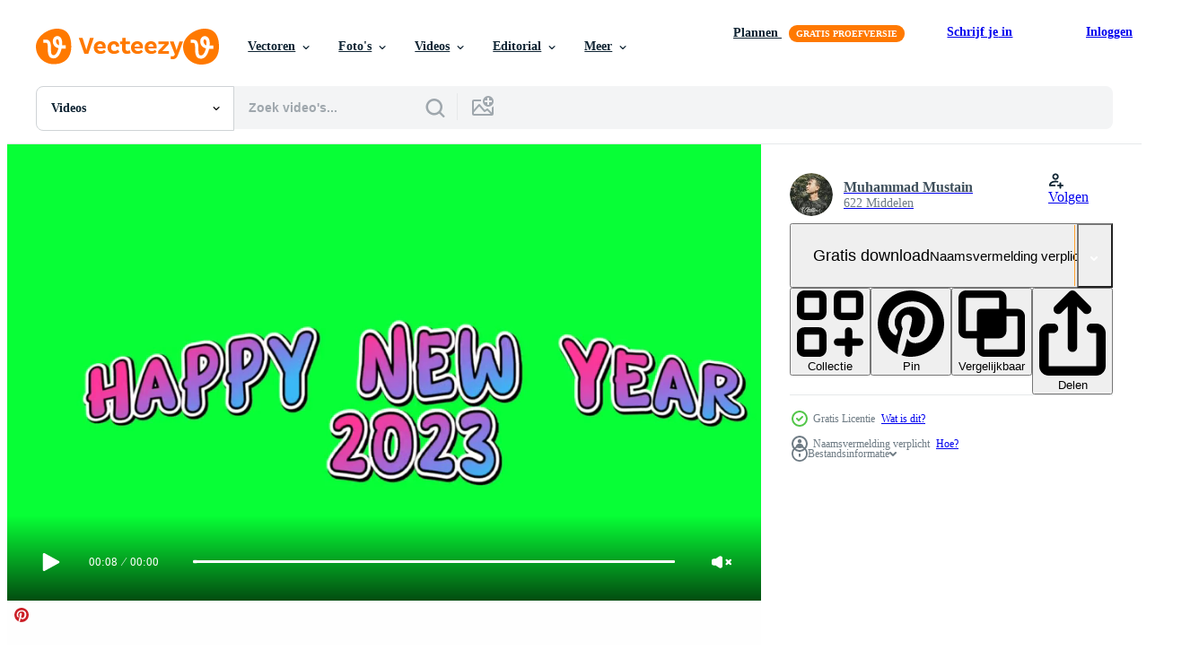

--- FILE ---
content_type: text/html; charset=utf-8
request_url: https://nl.vecteezy.com/resources/16380365/show_related_tags_async_content
body_size: 1453
content:
<turbo-frame id="show-related-tags">
  <h2 class="ez-resource-related__header">Gerelateerde zoekwoorden</h2>

    <div class="splide ez-carousel tags-carousel is-ready" style="--carousel_height: 48px; --additional_height: 0px;" data-controller="carousel search-tag" data-bullets="false" data-loop="false" data-arrows="true">
    <div class="splide__track ez-carousel__track" data-carousel-target="track">
      <ul class="splide__list ez-carousel__inner-wrap" data-carousel-target="innerWrap">
        <li class="search-tag splide__slide ez-carousel__slide" data-carousel-target="slide"><a class="search-tag__tag-link ez-btn ez-btn--light" title="vakantie" data-action="search-tag#sendClickEvent search-tag#performSearch" data-search-tag-verified="true" data-keyword-location="show" href="/gratis-videos/vakantie">vakantie</a></li><li class="search-tag splide__slide ez-carousel__slide" data-carousel-target="slide"><a class="search-tag__tag-link ez-btn ez-btn--light" title="nieuwjaar" data-action="search-tag#sendClickEvent search-tag#performSearch" data-search-tag-verified="true" data-keyword-location="show" href="/gratis-videos/nieuwjaar">nieuwjaar</a></li><li class="search-tag splide__slide ez-carousel__slide" data-carousel-target="slide"><a class="search-tag__tag-link ez-btn ez-btn--light" title="luxe" data-action="search-tag#sendClickEvent search-tag#performSearch" data-search-tag-verified="true" data-keyword-location="show" href="/gratis-videos/luxe">luxe</a></li><li class="search-tag splide__slide ez-carousel__slide" data-carousel-target="slide"><a class="search-tag__tag-link ez-btn ez-btn--light" title="2023" data-action="search-tag#sendClickEvent search-tag#performSearch" data-search-tag-verified="true" data-keyword-location="show" href="/gratis-videos/2023">2023</a></li><li class="search-tag splide__slide ez-carousel__slide" data-carousel-target="slide"><a class="search-tag__tag-link ez-btn ez-btn--light" title="typografie" data-action="search-tag#sendClickEvent search-tag#performSearch" data-search-tag-verified="true" data-keyword-location="show" href="/gratis-videos/typografie">typografie</a></li><li class="search-tag splide__slide ez-carousel__slide" data-carousel-target="slide"><a class="search-tag__tag-link ez-btn ez-btn--light" title="animatie" data-action="search-tag#sendClickEvent search-tag#performSearch" data-search-tag-verified="true" data-keyword-location="show" href="/gratis-videos/animatie">animatie</a></li><li class="search-tag splide__slide ez-carousel__slide" data-carousel-target="slide"><a class="search-tag__tag-link ez-btn ez-btn--light" title="confetti" data-action="search-tag#sendClickEvent search-tag#performSearch" data-search-tag-verified="true" data-keyword-location="show" href="/gratis-videos/confetti">confetti</a></li><li class="search-tag splide__slide ez-carousel__slide" data-carousel-target="slide"><a class="search-tag__tag-link ez-btn ez-btn--light" title="beweging" data-action="search-tag#sendClickEvent search-tag#performSearch" data-search-tag-verified="true" data-keyword-location="show" href="/gratis-videos/beweging">beweging</a></li><li class="search-tag splide__slide ez-carousel__slide" data-carousel-target="slide"><a class="search-tag__tag-link ez-btn ez-btn--light" title="tijd" data-action="search-tag#sendClickEvent search-tag#performSearch" data-search-tag-verified="true" data-keyword-location="show" href="/gratis-videos/tijd">tijd</a></li><li class="search-tag splide__slide ez-carousel__slide" data-carousel-target="slide"><a class="search-tag__tag-link ez-btn ez-btn--light" title="verjaardag" data-action="search-tag#sendClickEvent search-tag#performSearch" data-search-tag-verified="true" data-keyword-location="show" href="/gratis-videos/verjaardag">verjaardag</a></li><li class="search-tag splide__slide ez-carousel__slide" data-carousel-target="slide"><a class="search-tag__tag-link ez-btn ez-btn--light" title="golf" data-action="search-tag#sendClickEvent search-tag#performSearch" data-search-tag-verified="true" data-keyword-location="show" href="/gratis-videos/golf">golf</a></li><li class="search-tag splide__slide ez-carousel__slide" data-carousel-target="slide"><a class="search-tag__tag-link ez-btn ez-btn--light" title="groet" data-action="search-tag#sendClickEvent search-tag#performSearch" data-search-tag-verified="true" data-keyword-location="show" href="/gratis-videos/groet">groet</a></li><li class="search-tag splide__slide ez-carousel__slide" data-carousel-target="slide"><a class="search-tag__tag-link ez-btn ez-btn--light" title="vrolijk" data-action="search-tag#sendClickEvent search-tag#performSearch" data-search-tag-verified="true" data-keyword-location="show" href="/gratis-videos/vrolijk">vrolijk</a></li><li class="search-tag splide__slide ez-carousel__slide" data-carousel-target="slide"><a class="search-tag__tag-link ez-btn ez-btn--light" title="gelukkig nieuwjaar" data-action="search-tag#sendClickEvent search-tag#performSearch" data-search-tag-verified="true" data-keyword-location="show" href="/gratis-videos/gelukkig-nieuwjaar">gelukkig nieuwjaar</a></li><li class="search-tag splide__slide ez-carousel__slide" data-carousel-target="slide"><a class="search-tag__tag-link ez-btn ez-btn--light" title="3d" data-action="search-tag#sendClickEvent search-tag#performSearch" data-search-tag-verified="true" data-keyword-location="show" href="/gratis-videos/3d">3d</a></li><li class="search-tag splide__slide ez-carousel__slide" data-carousel-target="slide"><a class="search-tag__tag-link ez-btn ez-btn--light" title="kerstmis" data-action="search-tag#sendClickEvent search-tag#performSearch" data-search-tag-verified="true" data-keyword-location="show" href="/gratis-videos/kerstmis">kerstmis</a></li><li class="search-tag splide__slide ez-carousel__slide" data-carousel-target="slide"><a class="search-tag__tag-link ez-btn ez-btn--light" title="goud" data-action="search-tag#sendClickEvent search-tag#performSearch" data-search-tag-verified="true" data-keyword-location="show" href="/gratis-videos/goud">goud</a></li>
</ul></div>
    

    <div class="splide__arrows splide__arrows--ltr ez-carousel__arrows"><button class="splide__arrow splide__arrow--prev ez-carousel__arrow ez-carousel__arrow--prev" disabled="disabled" data-carousel-target="arrowPrev" data-test-id="carousel-arrow-prev" data-direction="prev" aria_label="Vorige"><span class="ez-carousel__arrow-wrap"><svg xmlns="http://www.w3.org/2000/svg" viewBox="0 0 5 8" role="img" aria-labelledby="aobhlxsnmjudcrjrwnea7p7ps6n4uhxo" class="arrow-prev"><desc id="aobhlxsnmjudcrjrwnea7p7ps6n4uhxo">Vorige</desc><path fill-rule="evenodd" d="M4.707 7.707a1 1 0 0 0 0-1.414L2.414 4l2.293-2.293A1 1 0 0 0 3.293.293l-3 3a1 1 0 0 0 0 1.414l3 3a1 1 0 0 0 1.414 0Z" clip-rule="evenodd"></path></svg>
</span><span class="ez-carousel__gradient"></span></button><button class="splide__arrow splide__arrow--next ez-carousel__arrow ez-carousel__arrow--next" disabled="disabled" data-carousel-target="arrowNext" data-test-id="carousel-arrow-next" data-direction="next" aria_label="Volgende"><span class="ez-carousel__arrow-wrap"><svg xmlns="http://www.w3.org/2000/svg" viewBox="0 0 5 8" role="img" aria-labelledby="agb2ywsjlkrco1ds9t691vj6fcnbxjoc" class="arrow-next"><desc id="agb2ywsjlkrco1ds9t691vj6fcnbxjoc">Volgende</desc><path fill-rule="evenodd" d="M.293 7.707a1 1 0 0 1 0-1.414L2.586 4 .293 1.707A1 1 0 0 1 1.707.293l3 3a1 1 0 0 1 0 1.414l-3 3a1 1 0 0 1-1.414 0Z" clip-rule="evenodd"></path></svg>
</span><span class="ez-carousel__gradient"></span></button></div>
</div></turbo-frame>


--- FILE ---
content_type: text/html; charset=utf-8
request_url: https://nl.vecteezy.com/resources/16380365/show_related_grids_async_content
body_size: 14642
content:
<turbo-frame id="show-related-resources">
    <div data-conversions-category="Gebruikers bekeken ook">
      <h2 class="ez-resource-related__header">
        Gebruikers bekeken ook
      </h2>

      <ul class="ez-resource-grid ez-resource-grid--main-grid  is-hidden" id="false" data-controller="grid contributor-info video-preview" data-grid-track-truncation-value="false" data-max-rows="50" data-row-height="240" data-instant-grid="false" data-truncate-results="false" data-testid="also-viewed-resources" data-labels="free" style="--free: &#39;Gratis&#39;;">

  <li class="ez-resource-grid__item ez-resource-thumb ez-resource-thumb--video ez-resource-thumb--pro" data-controller="grid-item-decorator" data-position="{{position}}" data-item-id="15287844" data-pro="true" data-grid-target="gridItem" data-video-preview-target="preview" data-video-url="https://static.vecteezy.com/system/resources/previews/015/287/844/mp4/gold-text-happy-new-year-2023-with-black-balloons-on-black-background-8k-3d-animation-video.mp4" data-w="622" data-h="350" data-grid-item-decorator-free-label-value="Gratis" data-action="mouseenter-&gt;grid-item-decorator#hoverThumb:once" data-grid-item-decorator-item-pro-param="Pro" data-grid-item-decorator-resource-id-param="15287844" data-grid-item-decorator-content-type-param="Content-video" data-grid-item-decorator-pinterest-url-param="https://nl.vecteezy.com/video/15287844-goud-tekst-gelukkig-nieuw-jaar-2023-met-zwart-ballonnen-aan-zwart-achtergrond-8k-3d-animatie" data-grid-item-decorator-seo-page-description-param="goud tekst gelukkig nieuw jaar 2023 met zwart ballonnen Aan zwart achtergrond. 8k 3d animatie" data-grid-item-decorator-user-id-param="7193249" data-grid-item-decorator-user-display-name-param="Ferdinand Sukma Pradana" data-grid-item-decorator-avatar-src-param="https://static.vecteezy.com/system/user/avatar/7193249/medium_Ken-Taylor-Mondo-pikachu-pokemon.jpg" data-grid-item-decorator-uploads-path-param="/leden/dinandgraphic/uploads">

  <script type="application/ld+json" id="media_schema">
  {"@context":"https://schema.org","@type":"VideoObject","name":"goud tekst gelukkig nieuw jaar 2023 met zwart ballonnen Aan zwart achtergrond. 8k 3d animatie","uploadDate":"2022-12-07T00:44:09-06:00","thumbnailUrl":"https://static.vecteezy.com/system/resources/thumbnails/015/287/844/small_2x/gold-text-happy-new-year-2023-with-black-balloons-on-black-background-8k-3d-animation-video.jpg","contentUrl":"https://static.vecteezy.com/system/resources/previews/015/287/844/mp4/gold-text-happy-new-year-2023-with-black-balloons-on-black-background-8k-3d-animation-video.mp4","sourceOrganization":"Vecteezy","license":"https://support.vecteezy.com/en_us/new-vecteezy-licensing-ByHivesvt","acquireLicensePage":"https://nl.vecteezy.com/video/15287844-goud-tekst-gelukkig-nieuw-jaar-2023-met-zwart-ballonnen-aan-zwart-achtergrond-8k-3d-animatie","creator":{"@type":"Person","name":"Ferdinand Sukma Pradana"},"copyrightNotice":"Ferdinand Sukma Pradana","creditText":"Vecteezy"}
</script>


<a href="/video/15287844-goud-tekst-gelukkig-nieuw-jaar-2023-met-zwart-ballonnen-aan-zwart-achtergrond-8k-3d-animatie" class="ez-resource-thumb__link" title="goud tekst gelukkig nieuw jaar 2023 met zwart ballonnen Aan zwart achtergrond. 8k 3d animatie" style="--height: 350; --width: 622; " data-action="click-&gt;grid#trackResourceClick mouseenter-&gt;grid#trackResourceHover" data-content-type="video" data-controller="ez-hover-intent" data-previews-srcs="[&quot;https://static.vecteezy.com/system/resources/previews/015/287/844/mp4/gold-text-happy-new-year-2023-with-black-balloons-on-black-background-8k-3d-animation-video.mp4&quot;]" data-pro="true" data-resource-id="15287844" data-video-preview-target="videoWrap" data-grid-item-decorator-target="link">
    <img src="https://static.vecteezy.com/system/resources/thumbnails/015/287/844/small/gold-text-happy-new-year-2023-with-black-balloons-on-black-background-8k-3d-animation-video.jpg" srcset="https://static.vecteezy.com/system/resources/thumbnails/015/287/844/small_2x/gold-text-happy-new-year-2023-with-black-balloons-on-black-background-8k-3d-animation-video.jpg 2x, https://static.vecteezy.com/system/resources/thumbnails/015/287/844/small/gold-text-happy-new-year-2023-with-black-balloons-on-black-background-8k-3d-animation-video.jpg 1x" class="ez-resource-thumb__img" loading="lazy" decoding="async" width="622" height="350" alt="goud tekst gelukkig nieuw jaar 2023 met zwart ballonnen Aan zwart achtergrond. 8k 3d animatie video">

</a>

  <div class="ez-resource-thumb__label-wrap"></div>
  

  <div class="ez-resource-thumb__hover-state"></div>
</li><li class="ez-resource-grid__item ez-resource-thumb ez-resource-thumb--video" data-controller="grid-item-decorator" data-position="{{position}}" data-item-id="16232074" data-pro="false" data-grid-target="gridItem" data-video-preview-target="preview" data-video-url="https://static.vecteezy.com/system/resources/previews/016/232/074/mp4/animated-text-that-says-happy-new-year-2023-happy-new-year-2023-text-animation-in-hd-resolution-happy-new-year-2023-animation-text-of-happy-new-year-2023-free-video.mp4" data-w="622" data-h="350" data-grid-item-decorator-free-label-value="Gratis" data-action="mouseenter-&gt;grid-item-decorator#hoverThumb:once" data-grid-item-decorator-item-pro-param="Free" data-grid-item-decorator-resource-id-param="16232074" data-grid-item-decorator-content-type-param="Content-video" data-grid-item-decorator-pinterest-url-param="https://nl.vecteezy.com/video/16232074-geanimeerd-tekst-dat-zegt-gelukkig-nieuw-jaar-2023-gelukkig-nieuw-jaar-2023-tekst-animatie-in-hd-oplossing-gelukkig-nieuw-jaar-2023-animatie-tekst-van-gelukkig-nieuw-jaar-2023" data-grid-item-decorator-seo-page-description-param="geanimeerd tekst dat zegt gelukkig nieuw jaar 2023. gelukkig nieuw jaar 2023 tekst animatie in hd oplossing. gelukkig nieuw jaar 2023. animatie tekst van gelukkig nieuw jaar 2023" data-grid-item-decorator-user-id-param="7124147" data-grid-item-decorator-user-display-name-param="Ade Yazid Hilmi" data-grid-item-decorator-avatar-src-param="https://static.vecteezy.com/system/user/avatar/7124147/medium_DIZART_DESIGN_3.jpg" data-grid-item-decorator-uploads-path-param="/leden/dizartdesign/uploads">

  <script type="application/ld+json" id="media_schema">
  {"@context":"https://schema.org","@type":"VideoObject","name":"geanimeerd tekst dat zegt gelukkig nieuw jaar 2023. gelukkig nieuw jaar 2023 tekst animatie in hd oplossing. gelukkig nieuw jaar 2023. animatie tekst van gelukkig nieuw jaar 2023","uploadDate":"2022-12-24T11:45:06-06:00","thumbnailUrl":"https://static.vecteezy.com/system/resources/thumbnails/016/232/074/small_2x/animated-text-that-says-happy-new-year-2023-happy-new-year-2023-text-animation-in-hd-resolution-happy-new-year-2023-animation-text-of-happy-new-year-2023-free-video.jpg","contentUrl":"https://static.vecteezy.com/system/resources/previews/016/232/074/mp4/animated-text-that-says-happy-new-year-2023-happy-new-year-2023-text-animation-in-hd-resolution-happy-new-year-2023-animation-text-of-happy-new-year-2023-free-video.mp4","sourceOrganization":"Vecteezy","license":"https://support.vecteezy.com/en_us/new-vecteezy-licensing-ByHivesvt","acquireLicensePage":"https://nl.vecteezy.com/video/16232074-geanimeerd-tekst-dat-zegt-gelukkig-nieuw-jaar-2023-gelukkig-nieuw-jaar-2023-tekst-animatie-in-hd-oplossing-gelukkig-nieuw-jaar-2023-animatie-tekst-van-gelukkig-nieuw-jaar-2023","creator":{"@type":"Person","name":"Ade Yazid Hilmi"},"copyrightNotice":"Ade Yazid Hilmi","creditText":"Vecteezy"}
</script>


<a href="/video/16232074-geanimeerd-tekst-dat-zegt-gelukkig-nieuw-jaar-2023-gelukkig-nieuw-jaar-2023-tekst-animatie-in-hd-oplossing-gelukkig-nieuw-jaar-2023-animatie-tekst-van-gelukkig-nieuw-jaar-2023" class="ez-resource-thumb__link" title="geanimeerd tekst dat zegt gelukkig nieuw jaar 2023. gelukkig nieuw jaar 2023 tekst animatie in hd oplossing. gelukkig nieuw jaar 2023. animatie tekst van gelukkig nieuw jaar 2023" style="--height: 350; --width: 622; " data-action="click-&gt;grid#trackResourceClick mouseenter-&gt;grid#trackResourceHover" data-content-type="video" data-controller="ez-hover-intent" data-previews-srcs="[&quot;https://static.vecteezy.com/system/resources/previews/016/232/074/mp4/animated-text-that-says-happy-new-year-2023-happy-new-year-2023-text-animation-in-hd-resolution-happy-new-year-2023-animation-text-of-happy-new-year-2023-free-video.mp4&quot;]" data-pro="false" data-resource-id="16232074" data-video-preview-target="videoWrap" data-grid-item-decorator-target="link">
    <img src="https://static.vecteezy.com/system/resources/thumbnails/016/232/074/small/animated-text-that-says-happy-new-year-2023-happy-new-year-2023-text-animation-in-hd-resolution-happy-new-year-2023-animation-text-of-happy-new-year-2023-free-video.jpg" srcset="https://static.vecteezy.com/system/resources/thumbnails/016/232/074/small_2x/animated-text-that-says-happy-new-year-2023-happy-new-year-2023-text-animation-in-hd-resolution-happy-new-year-2023-animation-text-of-happy-new-year-2023-free-video.jpg 2x, https://static.vecteezy.com/system/resources/thumbnails/016/232/074/small/animated-text-that-says-happy-new-year-2023-happy-new-year-2023-text-animation-in-hd-resolution-happy-new-year-2023-animation-text-of-happy-new-year-2023-free-video.jpg 1x" class="ez-resource-thumb__img" loading="lazy" decoding="async" width="622" height="350" alt="geanimeerd tekst dat zegt gelukkig nieuw jaar 2023. gelukkig nieuw jaar 2023 tekst animatie in hd oplossing. gelukkig nieuw jaar 2023. animatie tekst van gelukkig nieuw jaar 2023 video">

</a>

  <div class="ez-resource-thumb__label-wrap"></div>
  

  <div class="ez-resource-thumb__hover-state"></div>
</li><li class="ez-resource-grid__item ez-resource-thumb ez-resource-thumb--video" data-controller="grid-item-decorator" data-position="{{position}}" data-item-id="15587329" data-pro="false" data-grid-target="gridItem" data-video-preview-target="preview" data-video-url="https://static.vecteezy.com/system/resources/previews/015/587/329/mp4/happy-new-year-animation-background-2023-v2-free-video.mp4" data-w="622" data-h="350" data-grid-item-decorator-free-label-value="Gratis" data-action="mouseenter-&gt;grid-item-decorator#hoverThumb:once" data-grid-item-decorator-item-pro-param="Free" data-grid-item-decorator-resource-id-param="15587329" data-grid-item-decorator-content-type-param="Content-video" data-grid-item-decorator-pinterest-url-param="https://nl.vecteezy.com/video/15587329-gelukkig-nieuw-jaar-animatie-achtergrond-2023-v2" data-grid-item-decorator-seo-page-description-param="gelukkig nieuw jaar animatie achtergrond 2023 v2" data-grid-item-decorator-user-id-param="6206308" data-grid-item-decorator-user-display-name-param="Saad Ur Rehman" data-grid-item-decorator-avatar-src-param="https://static.vecteezy.com/system/user/avatar/6206308/medium_MotionbirdStudio_300x300.jpg" data-grid-item-decorator-uploads-path-param="/leden/motionbirdstudio/uploads">

  <script type="application/ld+json" id="media_schema">
  {"@context":"https://schema.org","@type":"VideoObject","name":"gelukkig nieuw jaar animatie achtergrond 2023 v2","uploadDate":"2022-12-12T16:18:57-06:00","thumbnailUrl":"https://static.vecteezy.com/system/resources/thumbnails/015/587/329/small_2x/happy-new-year-animation-background-2023-v2-free-video.jpg","contentUrl":"https://static.vecteezy.com/system/resources/previews/015/587/329/mp4/happy-new-year-animation-background-2023-v2-free-video.mp4","sourceOrganization":"Vecteezy","license":"https://support.vecteezy.com/en_us/new-vecteezy-licensing-ByHivesvt","acquireLicensePage":"https://nl.vecteezy.com/video/15587329-gelukkig-nieuw-jaar-animatie-achtergrond-2023-v2","creator":{"@type":"Person","name":"Saad Ur Rehman"},"copyrightNotice":"Saad Ur Rehman","creditText":"Vecteezy"}
</script>


<a href="/video/15587329-gelukkig-nieuw-jaar-animatie-achtergrond-2023-v2" class="ez-resource-thumb__link" title="gelukkig nieuw jaar animatie achtergrond 2023 v2" style="--height: 350; --width: 622; " data-action="click-&gt;grid#trackResourceClick mouseenter-&gt;grid#trackResourceHover" data-content-type="video" data-controller="ez-hover-intent" data-previews-srcs="[&quot;https://static.vecteezy.com/system/resources/previews/015/587/329/mp4/happy-new-year-animation-background-2023-v2-free-video.mp4&quot;]" data-pro="false" data-resource-id="15587329" data-video-preview-target="videoWrap" data-grid-item-decorator-target="link">
    <img src="https://static.vecteezy.com/system/resources/thumbnails/015/587/329/small/happy-new-year-animation-background-2023-v2-free-video.jpg" srcset="https://static.vecteezy.com/system/resources/thumbnails/015/587/329/small_2x/happy-new-year-animation-background-2023-v2-free-video.jpg 2x, https://static.vecteezy.com/system/resources/thumbnails/015/587/329/small/happy-new-year-animation-background-2023-v2-free-video.jpg 1x" class="ez-resource-thumb__img" loading="lazy" decoding="async" width="622" height="350" alt="gelukkig nieuw jaar animatie achtergrond 2023 v2 video">

</a>

  <div class="ez-resource-thumb__label-wrap"></div>
  

  <div class="ez-resource-thumb__hover-state"></div>
</li><li class="ez-resource-grid__item ez-resource-thumb ez-resource-thumb--video" data-controller="grid-item-decorator" data-position="{{position}}" data-item-id="15155500" data-pro="false" data-grid-target="gridItem" data-video-preview-target="preview" data-video-url="https://static.vecteezy.com/system/resources/previews/015/155/500/mp4/happy-new-year-2023-text-animation-4k-free-video.mp4" data-w="622" data-h="350" data-grid-item-decorator-free-label-value="Gratis" data-action="mouseenter-&gt;grid-item-decorator#hoverThumb:once" data-grid-item-decorator-item-pro-param="Free" data-grid-item-decorator-resource-id-param="15155500" data-grid-item-decorator-content-type-param="Content-video" data-grid-item-decorator-pinterest-url-param="https://nl.vecteezy.com/video/15155500-gelukkig-nieuw-jaar-2023-tekst-animatie-4k" data-grid-item-decorator-seo-page-description-param="gelukkig nieuw jaar 2023 tekst animatie 4k" data-grid-item-decorator-user-id-param="8477969" data-grid-item-decorator-user-display-name-param="MD Anik" data-grid-item-decorator-avatar-src-param="https://static.vecteezy.com/system/user/avatar/8477969/medium_Untitled-1.jpg" data-grid-item-decorator-uploads-path-param="/leden/anik-778/uploads">

  <script type="application/ld+json" id="media_schema">
  {"@context":"https://schema.org","@type":"VideoObject","name":"gelukkig nieuw jaar 2023 tekst animatie 4k","uploadDate":"2022-12-04T06:09:04-06:00","thumbnailUrl":"https://static.vecteezy.com/system/resources/thumbnails/015/155/500/small_2x/happy-new-year-2023-text-animation-4k-free-video.jpg","contentUrl":"https://static.vecteezy.com/system/resources/previews/015/155/500/mp4/happy-new-year-2023-text-animation-4k-free-video.mp4","sourceOrganization":"Vecteezy","license":"https://support.vecteezy.com/en_us/new-vecteezy-licensing-ByHivesvt","acquireLicensePage":"https://nl.vecteezy.com/video/15155500-gelukkig-nieuw-jaar-2023-tekst-animatie-4k","creator":{"@type":"Person","name":"MD Anik"},"copyrightNotice":"MD Anik","creditText":"Vecteezy"}
</script>


<a href="/video/15155500-gelukkig-nieuw-jaar-2023-tekst-animatie-4k" class="ez-resource-thumb__link" title="gelukkig nieuw jaar 2023 tekst animatie 4k" style="--height: 350; --width: 622; " data-action="click-&gt;grid#trackResourceClick mouseenter-&gt;grid#trackResourceHover" data-content-type="video" data-controller="ez-hover-intent" data-previews-srcs="[&quot;https://static.vecteezy.com/system/resources/previews/015/155/500/mp4/happy-new-year-2023-text-animation-4k-free-video.mp4&quot;]" data-pro="false" data-resource-id="15155500" data-video-preview-target="videoWrap" data-grid-item-decorator-target="link">
    <img src="https://static.vecteezy.com/system/resources/thumbnails/015/155/500/small/happy-new-year-2023-text-animation-4k-free-video.jpg" srcset="https://static.vecteezy.com/system/resources/thumbnails/015/155/500/small_2x/happy-new-year-2023-text-animation-4k-free-video.jpg 2x, https://static.vecteezy.com/system/resources/thumbnails/015/155/500/small/happy-new-year-2023-text-animation-4k-free-video.jpg 1x" class="ez-resource-thumb__img" loading="lazy" decoding="async" width="622" height="350" alt="gelukkig nieuw jaar 2023 tekst animatie 4k video">

</a>

  <div class="ez-resource-thumb__label-wrap"></div>
  

  <div class="ez-resource-thumb__hover-state"></div>
</li><li class="ez-resource-grid__item ez-resource-thumb ez-resource-thumb--video" data-controller="grid-item-decorator" data-position="{{position}}" data-item-id="15387862" data-pro="false" data-grid-target="gridItem" data-video-preview-target="preview" data-video-url="https://static.vecteezy.com/system/resources/previews/015/387/862/mp4/happy-new-year-2023-in-small-city-with-looping-animation-free-video.mp4" data-w="622" data-h="350" data-grid-item-decorator-free-label-value="Gratis" data-action="mouseenter-&gt;grid-item-decorator#hoverThumb:once" data-grid-item-decorator-item-pro-param="Free" data-grid-item-decorator-resource-id-param="15387862" data-grid-item-decorator-content-type-param="Content-video" data-grid-item-decorator-pinterest-url-param="https://nl.vecteezy.com/video/15387862-gelukkig-nieuw-jaar-2023-in-klein-stad-met-looping-animatie" data-grid-item-decorator-seo-page-description-param="gelukkig nieuw jaar 2023 in klein stad met looping animatie" data-grid-item-decorator-user-id-param="3488988" data-grid-item-decorator-user-display-name-param="Stack Animation" data-grid-item-decorator-avatar-src-param="https://static.vecteezy.com/system/user/avatar/3488988/medium_logo_stackanimation.jpg" data-grid-item-decorator-uploads-path-param="/leden/pujimaru/uploads">

  <script type="application/ld+json" id="media_schema">
  {"@context":"https://schema.org","@type":"VideoObject","name":"gelukkig nieuw jaar 2023 in klein stad met looping animatie","uploadDate":"2022-12-08T14:19:53-06:00","thumbnailUrl":"https://static.vecteezy.com/system/resources/thumbnails/015/387/862/small_2x/happy-new-year-2023-in-small-city-with-looping-animation-free-video.jpg","contentUrl":"https://static.vecteezy.com/system/resources/previews/015/387/862/mp4/happy-new-year-2023-in-small-city-with-looping-animation-free-video.mp4","sourceOrganization":"Vecteezy","license":"https://support.vecteezy.com/en_us/new-vecteezy-licensing-ByHivesvt","acquireLicensePage":"https://nl.vecteezy.com/video/15387862-gelukkig-nieuw-jaar-2023-in-klein-stad-met-looping-animatie","creator":{"@type":"Person","name":"Stack Animation"},"copyrightNotice":"Stack Animation","creditText":"Vecteezy"}
</script>


<a href="/video/15387862-gelukkig-nieuw-jaar-2023-in-klein-stad-met-looping-animatie" class="ez-resource-thumb__link" title="gelukkig nieuw jaar 2023 in klein stad met looping animatie" style="--height: 350; --width: 622; " data-action="click-&gt;grid#trackResourceClick mouseenter-&gt;grid#trackResourceHover" data-content-type="video" data-controller="ez-hover-intent" data-previews-srcs="[&quot;https://static.vecteezy.com/system/resources/previews/015/387/862/mp4/happy-new-year-2023-in-small-city-with-looping-animation-free-video.mp4&quot;]" data-pro="false" data-resource-id="15387862" data-video-preview-target="videoWrap" data-grid-item-decorator-target="link">
    <img src="https://static.vecteezy.com/system/resources/thumbnails/015/387/862/small/happy-new-year-2023-in-small-city-with-looping-animation-free-video.jpg" srcset="https://static.vecteezy.com/system/resources/thumbnails/015/387/862/small_2x/happy-new-year-2023-in-small-city-with-looping-animation-free-video.jpg 2x, https://static.vecteezy.com/system/resources/thumbnails/015/387/862/small/happy-new-year-2023-in-small-city-with-looping-animation-free-video.jpg 1x" class="ez-resource-thumb__img" loading="lazy" decoding="async" width="622" height="350" alt="gelukkig nieuw jaar 2023 in klein stad met looping animatie video">

</a>

  <div class="ez-resource-thumb__label-wrap"></div>
  

  <div class="ez-resource-thumb__hover-state"></div>
</li><li class="ez-resource-grid__item ez-resource-thumb ez-resource-thumb--video" data-controller="grid-item-decorator" data-position="{{position}}" data-item-id="4358893" data-pro="false" data-grid-target="gridItem" data-video-preview-target="preview" data-video-url="https://static.vecteezy.com/system/resources/previews/004/358/893/mp4/happy-new-year-neon-sign-free-video.mp4" data-w="622" data-h="350" data-grid-item-decorator-free-label-value="Gratis" data-action="mouseenter-&gt;grid-item-decorator#hoverThumb:once" data-grid-item-decorator-item-pro-param="Free" data-grid-item-decorator-resource-id-param="4358893" data-grid-item-decorator-content-type-param="Content-video" data-grid-item-decorator-pinterest-url-param="https://nl.vecteezy.com/video/4358893-happy-new-year-neon-sign" data-grid-item-decorator-seo-page-description-param="gelukkig nieuwjaar neon teken" data-grid-item-decorator-user-id-param="1679679" data-grid-item-decorator-user-display-name-param="Mungujakisa Edmond" data-grid-item-decorator-avatar-src-param="https://static.vecteezy.com/system/user/avatar/1679679/medium_FIANL_LOGO-03.jpg" data-grid-item-decorator-uploads-path-param="/leden/mungujakisa/uploads">

  <script type="application/ld+json" id="media_schema">
  {"@context":"https://schema.org","@type":"VideoObject","name":"gelukkig nieuwjaar neon teken","uploadDate":"2021-11-12T12:55:44-06:00","thumbnailUrl":"https://static.vecteezy.com/system/resources/thumbnails/004/358/893/small_2x/happy-new-year-neon-sign-free-video.jpg","contentUrl":"https://static.vecteezy.com/system/resources/previews/004/358/893/mp4/happy-new-year-neon-sign-free-video.mp4","sourceOrganization":"Vecteezy","license":"https://support.vecteezy.com/en_us/new-vecteezy-licensing-ByHivesvt","acquireLicensePage":"https://nl.vecteezy.com/video/4358893-happy-new-year-neon-sign","creator":{"@type":"Person","name":"Mungujakisa Edmond"},"copyrightNotice":"Mungujakisa Edmond","creditText":"Vecteezy"}
</script>


<a href="/video/4358893-happy-new-year-neon-sign" class="ez-resource-thumb__link" title="gelukkig nieuwjaar neon teken" style="--height: 350; --width: 622; " data-action="click-&gt;grid#trackResourceClick mouseenter-&gt;grid#trackResourceHover" data-content-type="video" data-controller="ez-hover-intent" data-previews-srcs="[&quot;https://static.vecteezy.com/system/resources/previews/004/358/893/mp4/happy-new-year-neon-sign-free-video.mp4&quot;]" data-pro="false" data-resource-id="4358893" data-video-preview-target="videoWrap" data-grid-item-decorator-target="link">
    <img src="https://static.vecteezy.com/system/resources/thumbnails/004/358/893/small/happy-new-year-neon-sign-free-video.jpg" srcset="https://static.vecteezy.com/system/resources/thumbnails/004/358/893/small_2x/happy-new-year-neon-sign-free-video.jpg 2x, https://static.vecteezy.com/system/resources/thumbnails/004/358/893/small/happy-new-year-neon-sign-free-video.jpg 1x" class="ez-resource-thumb__img" loading="lazy" decoding="async" width="622" height="350" alt="gelukkig nieuwjaar neon teken video">

</a>

  <div class="ez-resource-thumb__label-wrap"></div>
  

  <div class="ez-resource-thumb__hover-state"></div>
</li><li class="ez-resource-grid__item ez-resource-thumb ez-resource-thumb--video" data-controller="grid-item-decorator" data-position="{{position}}" data-item-id="16049648" data-pro="false" data-grid-target="gridItem" data-video-preview-target="preview" data-video-url="https://static.vecteezy.com/system/resources/previews/016/049/648/mp4/2023-text-aniamtion-green-screen-for-happy-new-year-green-screen-drop-letter-2023-aniamtion-suitable-for-congratulation-happy-new-year-2023-free-video.mp4" data-w="622" data-h="350" data-grid-item-decorator-free-label-value="Gratis" data-action="mouseenter-&gt;grid-item-decorator#hoverThumb:once" data-grid-item-decorator-item-pro-param="Free" data-grid-item-decorator-resource-id-param="16049648" data-grid-item-decorator-content-type-param="Content-video" data-grid-item-decorator-pinterest-url-param="https://nl.vecteezy.com/video/16049648-2023-tekst-aniamtion-groen-scherm-voor-gelukkig-nieuw-jaar-groen-scherm-laten-vallen-brief-2023-animatie-geschikt-voor-felicitatie-gelukkig-nieuw-jaar-2023" data-grid-item-decorator-seo-page-description-param="2023 tekst aniamtion groen scherm voor gelukkig nieuw jaar groen scherm. laten vallen brief 2023 animatie. geschikt voor felicitatie gelukkig nieuw jaar 2023" data-grid-item-decorator-user-id-param="6837313" data-grid-item-decorator-user-display-name-param="Vabna Studio" data-grid-item-decorator-avatar-src-param="https://static.vecteezy.com/system/user/avatar/6837313/medium_a-stunning-and-innovative-logo-design-featuring-an-cMGpHdmQQuehVDqRzsvRgA-Hxaa9TZoTNWevbIgJAT3SA.jpeg" data-grid-item-decorator-uploads-path-param="/leden/khurshidalamek/uploads">

  <script type="application/ld+json" id="media_schema">
  {"@context":"https://schema.org","@type":"VideoObject","name":"2023 tekst aniamtion groen scherm voor gelukkig nieuw jaar groen scherm. laten vallen brief 2023 animatie. geschikt voor felicitatie gelukkig nieuw jaar 2023","uploadDate":"2022-12-21T00:04:57-06:00","thumbnailUrl":"https://static.vecteezy.com/system/resources/thumbnails/016/049/648/small_2x/2023-text-aniamtion-green-screen-for-happy-new-year-green-screen-drop-letter-2023-aniamtion-suitable-for-congratulation-happy-new-year-2023-free-video.jpg","contentUrl":"https://static.vecteezy.com/system/resources/previews/016/049/648/mp4/2023-text-aniamtion-green-screen-for-happy-new-year-green-screen-drop-letter-2023-aniamtion-suitable-for-congratulation-happy-new-year-2023-free-video.mp4","sourceOrganization":"Vecteezy","license":"https://support.vecteezy.com/en_us/new-vecteezy-licensing-ByHivesvt","acquireLicensePage":"https://nl.vecteezy.com/video/16049648-2023-tekst-aniamtion-groen-scherm-voor-gelukkig-nieuw-jaar-groen-scherm-laten-vallen-brief-2023-animatie-geschikt-voor-felicitatie-gelukkig-nieuw-jaar-2023","creator":{"@type":"Person","name":"Vabna Studio"},"copyrightNotice":"Vabna Studio","creditText":"Vecteezy"}
</script>


<a href="/video/16049648-2023-tekst-aniamtion-groen-scherm-voor-gelukkig-nieuw-jaar-groen-scherm-laten-vallen-brief-2023-animatie-geschikt-voor-felicitatie-gelukkig-nieuw-jaar-2023" class="ez-resource-thumb__link" title="2023 tekst aniamtion groen scherm voor gelukkig nieuw jaar groen scherm. laten vallen brief 2023 animatie. geschikt voor felicitatie gelukkig nieuw jaar 2023" style="--height: 350; --width: 622; " data-action="click-&gt;grid#trackResourceClick mouseenter-&gt;grid#trackResourceHover" data-content-type="video" data-controller="ez-hover-intent" data-previews-srcs="[&quot;https://static.vecteezy.com/system/resources/previews/016/049/648/mp4/2023-text-aniamtion-green-screen-for-happy-new-year-green-screen-drop-letter-2023-aniamtion-suitable-for-congratulation-happy-new-year-2023-free-video.mp4&quot;]" data-pro="false" data-resource-id="16049648" data-video-preview-target="videoWrap" data-grid-item-decorator-target="link">
    <img src="https://static.vecteezy.com/system/resources/thumbnails/016/049/648/small/2023-text-aniamtion-green-screen-for-happy-new-year-green-screen-drop-letter-2023-aniamtion-suitable-for-congratulation-happy-new-year-2023-free-video.jpg" srcset="https://static.vecteezy.com/system/resources/thumbnails/016/049/648/small_2x/2023-text-aniamtion-green-screen-for-happy-new-year-green-screen-drop-letter-2023-aniamtion-suitable-for-congratulation-happy-new-year-2023-free-video.jpg 2x, https://static.vecteezy.com/system/resources/thumbnails/016/049/648/small/2023-text-aniamtion-green-screen-for-happy-new-year-green-screen-drop-letter-2023-aniamtion-suitable-for-congratulation-happy-new-year-2023-free-video.jpg 1x" class="ez-resource-thumb__img" loading="lazy" decoding="async" width="622" height="350" alt="2023 tekst aniamtion groen scherm voor gelukkig nieuw jaar groen scherm. laten vallen brief 2023 animatie. geschikt voor felicitatie gelukkig nieuw jaar 2023 video">

</a>

  <div class="ez-resource-thumb__label-wrap"></div>
  

  <div class="ez-resource-thumb__hover-state"></div>
</li><li class="ez-resource-grid__item ez-resource-thumb ez-resource-thumb--video" data-controller="grid-item-decorator" data-position="{{position}}" data-item-id="13704428" data-pro="false" data-grid-target="gridItem" data-video-preview-target="preview" data-video-url="https://static.vecteezy.com/system/resources/previews/013/704/428/mp4/abstract-2023-happy-new-year-golden-text-red-background-free-video.mp4" data-w="622" data-h="350" data-grid-item-decorator-free-label-value="Gratis" data-action="mouseenter-&gt;grid-item-decorator#hoverThumb:once" data-grid-item-decorator-item-pro-param="Free" data-grid-item-decorator-resource-id-param="13704428" data-grid-item-decorator-content-type-param="Content-video" data-grid-item-decorator-pinterest-url-param="https://nl.vecteezy.com/video/13704428-abstract-2023-gelukkig-nieuw-jaar-gouden-tekst-rood-achtergrond" data-grid-item-decorator-seo-page-description-param="abstract 2023 gelukkig nieuw jaar gouden tekst rood achtergrond" data-grid-item-decorator-user-id-param="2703274" data-grid-item-decorator-user-display-name-param="Vichai Viriyathanaporn" data-grid-item-decorator-uploads-path-param="/leden/ezstudio/uploads">

  <script type="application/ld+json" id="media_schema">
  {"@context":"https://schema.org","@type":"VideoObject","name":"abstract 2023 gelukkig nieuw jaar gouden tekst rood achtergrond","uploadDate":"2022-11-01T06:00:14-05:00","thumbnailUrl":"https://static.vecteezy.com/system/resources/thumbnails/013/704/428/small_2x/abstract-2023-happy-new-year-golden-text-red-background-free-video.jpg","contentUrl":"https://static.vecteezy.com/system/resources/previews/013/704/428/mp4/abstract-2023-happy-new-year-golden-text-red-background-free-video.mp4","sourceOrganization":"Vecteezy","license":"https://support.vecteezy.com/en_us/new-vecteezy-licensing-ByHivesvt","acquireLicensePage":"https://nl.vecteezy.com/video/13704428-abstract-2023-gelukkig-nieuw-jaar-gouden-tekst-rood-achtergrond","creator":{"@type":"Person","name":"Vichai Viriyathanaporn"},"copyrightNotice":"Vichai Viriyathanaporn","creditText":"Vecteezy"}
</script>


<a href="/video/13704428-abstract-2023-gelukkig-nieuw-jaar-gouden-tekst-rood-achtergrond" class="ez-resource-thumb__link" title="abstract 2023 gelukkig nieuw jaar gouden tekst rood achtergrond" style="--height: 350; --width: 622; " data-action="click-&gt;grid#trackResourceClick mouseenter-&gt;grid#trackResourceHover" data-content-type="video" data-controller="ez-hover-intent" data-previews-srcs="[&quot;https://static.vecteezy.com/system/resources/previews/013/704/428/mp4/abstract-2023-happy-new-year-golden-text-red-background-free-video.mp4&quot;]" data-pro="false" data-resource-id="13704428" data-video-preview-target="videoWrap" data-grid-item-decorator-target="link">
    <img src="https://static.vecteezy.com/system/resources/thumbnails/013/704/428/small/abstract-2023-happy-new-year-golden-text-red-background-free-video.jpg" srcset="https://static.vecteezy.com/system/resources/thumbnails/013/704/428/small_2x/abstract-2023-happy-new-year-golden-text-red-background-free-video.jpg 2x, https://static.vecteezy.com/system/resources/thumbnails/013/704/428/small/abstract-2023-happy-new-year-golden-text-red-background-free-video.jpg 1x" class="ez-resource-thumb__img" loading="lazy" decoding="async" width="622" height="350" alt="abstract 2023 gelukkig nieuw jaar gouden tekst rood achtergrond video">

</a>

  <div class="ez-resource-thumb__label-wrap"></div>
  

  <div class="ez-resource-thumb__hover-state"></div>
</li><li class="ez-resource-grid__item ez-resource-thumb ez-resource-thumb--video" data-controller="grid-item-decorator" data-position="{{position}}" data-item-id="16380347" data-pro="false" data-grid-target="gridItem" data-video-preview-target="preview" data-video-url="https://static.vecteezy.com/system/resources/previews/016/380/347/mp4/happy-new-year-2023-green-screen-animation-free-video.mp4" data-w="622" data-h="350" data-grid-item-decorator-free-label-value="Gratis" data-action="mouseenter-&gt;grid-item-decorator#hoverThumb:once" data-grid-item-decorator-item-pro-param="Free" data-grid-item-decorator-resource-id-param="16380347" data-grid-item-decorator-content-type-param="Content-video" data-grid-item-decorator-pinterest-url-param="https://nl.vecteezy.com/video/16380347-gelukkig-nieuw-jaar-2023-groen-scherm-animatie" data-grid-item-decorator-seo-page-description-param="gelukkig nieuw jaar 2023 groen scherm animatie" data-grid-item-decorator-user-id-param="5648991" data-grid-item-decorator-user-display-name-param="Muhammad Mustain" data-grid-item-decorator-avatar-src-param="https://static.vecteezy.com/system/user/avatar/5648991/medium_IMG_20220320_001002.jpg" data-grid-item-decorator-uploads-path-param="/leden/108686049365056116275/uploads">

  <script type="application/ld+json" id="media_schema">
  {"@context":"https://schema.org","@type":"VideoObject","name":"gelukkig nieuw jaar 2023 groen scherm animatie","uploadDate":"2022-12-28T01:53:28-06:00","thumbnailUrl":"https://static.vecteezy.com/system/resources/thumbnails/016/380/347/small_2x/happy-new-year-2023-green-screen-animation-free-video.jpg","contentUrl":"https://static.vecteezy.com/system/resources/previews/016/380/347/mp4/happy-new-year-2023-green-screen-animation-free-video.mp4","sourceOrganization":"Vecteezy","license":"https://support.vecteezy.com/en_us/new-vecteezy-licensing-ByHivesvt","acquireLicensePage":"https://nl.vecteezy.com/video/16380347-gelukkig-nieuw-jaar-2023-groen-scherm-animatie","creator":{"@type":"Person","name":"Muhammad Mustain"},"copyrightNotice":"Muhammad Mustain","creditText":"Vecteezy"}
</script>


<a href="/video/16380347-gelukkig-nieuw-jaar-2023-groen-scherm-animatie" class="ez-resource-thumb__link" title="gelukkig nieuw jaar 2023 groen scherm animatie" style="--height: 350; --width: 622; " data-action="click-&gt;grid#trackResourceClick mouseenter-&gt;grid#trackResourceHover" data-content-type="video" data-controller="ez-hover-intent" data-previews-srcs="[&quot;https://static.vecteezy.com/system/resources/previews/016/380/347/mp4/happy-new-year-2023-green-screen-animation-free-video.mp4&quot;]" data-pro="false" data-resource-id="16380347" data-video-preview-target="videoWrap" data-grid-item-decorator-target="link">
    <img src="https://static.vecteezy.com/system/resources/thumbnails/016/380/347/small/happy-new-year-2023-green-screen-animation-free-video.jpg" srcset="https://static.vecteezy.com/system/resources/thumbnails/016/380/347/small_2x/happy-new-year-2023-green-screen-animation-free-video.jpg 2x, https://static.vecteezy.com/system/resources/thumbnails/016/380/347/small/happy-new-year-2023-green-screen-animation-free-video.jpg 1x" class="ez-resource-thumb__img" loading="lazy" decoding="async" width="622" height="350" alt="gelukkig nieuw jaar 2023 groen scherm animatie video">

</a>

  <div class="ez-resource-thumb__label-wrap"></div>
  

  <div class="ez-resource-thumb__hover-state"></div>
</li><li class="ez-resource-grid__item ez-resource-thumb ez-resource-thumb--video ez-resource-thumb--pro" data-controller="grid-item-decorator" data-position="{{position}}" data-item-id="15084176" data-pro="true" data-grid-target="gridItem" data-video-preview-target="preview" data-video-url="https://static.vecteezy.com/system/resources/previews/015/084/176/mp4/3d-animation-of-2023-happy-new-year-video.mp4" data-w="622" data-h="350" data-grid-item-decorator-free-label-value="Gratis" data-action="mouseenter-&gt;grid-item-decorator#hoverThumb:once" data-grid-item-decorator-item-pro-param="Pro" data-grid-item-decorator-resource-id-param="15084176" data-grid-item-decorator-content-type-param="Content-video" data-grid-item-decorator-pinterest-url-param="https://nl.vecteezy.com/video/15084176-3d-animatie-van-2023-gelukkig-nieuw-jaar" data-grid-item-decorator-seo-page-description-param="3d animatie van 2023 gelukkig nieuw jaar" data-grid-item-decorator-user-id-param="2703274" data-grid-item-decorator-user-display-name-param="Vichai Viriyathanaporn" data-grid-item-decorator-uploads-path-param="/leden/ezstudio/uploads">

  <script type="application/ld+json" id="media_schema">
  {"@context":"https://schema.org","@type":"VideoObject","name":"3d animatie van 2023 gelukkig nieuw jaar","uploadDate":"2022-12-01T09:08:50-06:00","thumbnailUrl":"https://static.vecteezy.com/system/resources/thumbnails/015/084/176/small_2x/3d-animation-of-2023-happy-new-year-video.jpg","contentUrl":"https://static.vecteezy.com/system/resources/previews/015/084/176/mp4/3d-animation-of-2023-happy-new-year-video.mp4","sourceOrganization":"Vecteezy","license":"https://support.vecteezy.com/en_us/new-vecteezy-licensing-ByHivesvt","acquireLicensePage":"https://nl.vecteezy.com/video/15084176-3d-animatie-van-2023-gelukkig-nieuw-jaar","creator":{"@type":"Person","name":"Vichai Viriyathanaporn"},"copyrightNotice":"Vichai Viriyathanaporn","creditText":"Vecteezy"}
</script>


<a href="/video/15084176-3d-animatie-van-2023-gelukkig-nieuw-jaar" class="ez-resource-thumb__link" title="3d animatie van 2023 gelukkig nieuw jaar" style="--height: 350; --width: 622; " data-action="click-&gt;grid#trackResourceClick mouseenter-&gt;grid#trackResourceHover" data-content-type="video" data-controller="ez-hover-intent" data-previews-srcs="[&quot;https://static.vecteezy.com/system/resources/previews/015/084/176/mp4/3d-animation-of-2023-happy-new-year-video.mp4&quot;]" data-pro="true" data-resource-id="15084176" data-video-preview-target="videoWrap" data-grid-item-decorator-target="link">
    <img src="https://static.vecteezy.com/system/resources/thumbnails/015/084/176/small/3d-animation-of-2023-happy-new-year-video.jpg" srcset="https://static.vecteezy.com/system/resources/thumbnails/015/084/176/small_2x/3d-animation-of-2023-happy-new-year-video.jpg 2x, https://static.vecteezy.com/system/resources/thumbnails/015/084/176/small/3d-animation-of-2023-happy-new-year-video.jpg 1x" class="ez-resource-thumb__img" loading="lazy" decoding="async" width="622" height="350" alt="3d animatie van 2023 gelukkig nieuw jaar video">

</a>

  <div class="ez-resource-thumb__label-wrap"></div>
  

  <div class="ez-resource-thumb__hover-state"></div>
</li><li class="ez-resource-grid__item ez-resource-thumb ez-resource-thumb--video" data-controller="grid-item-decorator" data-position="{{position}}" data-item-id="13476916" data-pro="false" data-grid-target="gridItem" data-video-preview-target="preview" data-video-url="https://static.vecteezy.com/system/resources/previews/013/476/916/mp4/2023-happy-new-year-gold-text-animation-effect-free-video.mp4" data-w="622" data-h="350" data-grid-item-decorator-free-label-value="Gratis" data-action="mouseenter-&gt;grid-item-decorator#hoverThumb:once" data-grid-item-decorator-item-pro-param="Free" data-grid-item-decorator-resource-id-param="13476916" data-grid-item-decorator-content-type-param="Content-video" data-grid-item-decorator-pinterest-url-param="https://nl.vecteezy.com/video/13476916-2023-gelukkig-nieuw-jaar-goud-tekst-animatie-effect" data-grid-item-decorator-seo-page-description-param="2023 gelukkig nieuw jaar goud tekst animatie effect" data-grid-item-decorator-user-id-param="2703274" data-grid-item-decorator-user-display-name-param="Vichai Viriyathanaporn" data-grid-item-decorator-uploads-path-param="/leden/ezstudio/uploads">

  <script type="application/ld+json" id="media_schema">
  {"@context":"https://schema.org","@type":"VideoObject","name":"2023 gelukkig nieuw jaar goud tekst animatie effect","uploadDate":"2022-10-27T04:44:46-05:00","thumbnailUrl":"https://static.vecteezy.com/system/resources/thumbnails/013/476/916/small_2x/2023-happy-new-year-gold-text-animation-effect-free-video.jpg","contentUrl":"https://static.vecteezy.com/system/resources/previews/013/476/916/mp4/2023-happy-new-year-gold-text-animation-effect-free-video.mp4","sourceOrganization":"Vecteezy","license":"https://support.vecteezy.com/en_us/new-vecteezy-licensing-ByHivesvt","acquireLicensePage":"https://nl.vecteezy.com/video/13476916-2023-gelukkig-nieuw-jaar-goud-tekst-animatie-effect","creator":{"@type":"Person","name":"Vichai Viriyathanaporn"},"copyrightNotice":"Vichai Viriyathanaporn","creditText":"Vecteezy"}
</script>


<a href="/video/13476916-2023-gelukkig-nieuw-jaar-goud-tekst-animatie-effect" class="ez-resource-thumb__link" title="2023 gelukkig nieuw jaar goud tekst animatie effect" style="--height: 350; --width: 622; " data-action="click-&gt;grid#trackResourceClick mouseenter-&gt;grid#trackResourceHover" data-content-type="video" data-controller="ez-hover-intent" data-previews-srcs="[&quot;https://static.vecteezy.com/system/resources/previews/013/476/916/mp4/2023-happy-new-year-gold-text-animation-effect-free-video.mp4&quot;]" data-pro="false" data-resource-id="13476916" data-video-preview-target="videoWrap" data-grid-item-decorator-target="link">
    <img src="https://static.vecteezy.com/system/resources/thumbnails/013/476/916/small/2023-happy-new-year-gold-text-animation-effect-free-video.jpg" srcset="https://static.vecteezy.com/system/resources/thumbnails/013/476/916/small_2x/2023-happy-new-year-gold-text-animation-effect-free-video.jpg 2x, https://static.vecteezy.com/system/resources/thumbnails/013/476/916/small/2023-happy-new-year-gold-text-animation-effect-free-video.jpg 1x" class="ez-resource-thumb__img" loading="lazy" decoding="async" width="622" height="350" alt="2023 gelukkig nieuw jaar goud tekst animatie effect video">

</a>

  <div class="ez-resource-thumb__label-wrap"></div>
  

  <div class="ez-resource-thumb__hover-state"></div>
</li><li class="ez-resource-grid__item ez-resource-thumb ez-resource-thumb--video ez-resource-thumb--pro" data-controller="grid-item-decorator" data-position="{{position}}" data-item-id="15514572" data-pro="true" data-grid-target="gridItem" data-video-preview-target="preview" data-video-url="https://static.vecteezy.com/system/resources/previews/015/514/572/mp4/for-background-2023-happy-new-year-and-happy-festival-video.mp4" data-w="622" data-h="350" data-grid-item-decorator-free-label-value="Gratis" data-action="mouseenter-&gt;grid-item-decorator#hoverThumb:once" data-grid-item-decorator-item-pro-param="Pro" data-grid-item-decorator-resource-id-param="15514572" data-grid-item-decorator-content-type-param="Content-video" data-grid-item-decorator-pinterest-url-param="https://nl.vecteezy.com/video/15514572-video-voor-achtergrond-2023-gelukkig-nieuw-jaar-en-gelukkig-festival" data-grid-item-decorator-seo-page-description-param="video voor achtergrond 2023 gelukkig nieuw jaar en gelukkig festival" data-grid-item-decorator-user-id-param="4613421" data-grid-item-decorator-user-display-name-param="potjanun surirug" data-grid-item-decorator-avatar-src-param="https://static.vecteezy.com/system/user/avatar/4613421/medium_D40_6855_copy.jpg" data-grid-item-decorator-uploads-path-param="/leden/potjanun9643720/uploads">

  <script type="application/ld+json" id="media_schema">
  {"@context":"https://schema.org","@type":"VideoObject","name":"video voor achtergrond 2023 gelukkig nieuw jaar en gelukkig festival","uploadDate":"2022-12-11T07:14:50-06:00","thumbnailUrl":"https://static.vecteezy.com/system/resources/thumbnails/015/514/572/small_2x/for-background-2023-happy-new-year-and-happy-festival-video.jpg","contentUrl":"https://static.vecteezy.com/system/resources/previews/015/514/572/mp4/for-background-2023-happy-new-year-and-happy-festival-video.mp4","sourceOrganization":"Vecteezy","license":"https://support.vecteezy.com/en_us/new-vecteezy-licensing-ByHivesvt","acquireLicensePage":"https://nl.vecteezy.com/video/15514572-video-voor-achtergrond-2023-gelukkig-nieuw-jaar-en-gelukkig-festival","creator":{"@type":"Person","name":"potjanun surirug"},"copyrightNotice":"potjanun surirug","creditText":"Vecteezy"}
</script>


<a href="/video/15514572-video-voor-achtergrond-2023-gelukkig-nieuw-jaar-en-gelukkig-festival" class="ez-resource-thumb__link" title="video voor achtergrond 2023 gelukkig nieuw jaar en gelukkig festival" style="--height: 350; --width: 622; " data-action="click-&gt;grid#trackResourceClick mouseenter-&gt;grid#trackResourceHover" data-content-type="video" data-controller="ez-hover-intent" data-previews-srcs="[&quot;https://static.vecteezy.com/system/resources/previews/015/514/572/mp4/for-background-2023-happy-new-year-and-happy-festival-video.mp4&quot;]" data-pro="true" data-resource-id="15514572" data-video-preview-target="videoWrap" data-grid-item-decorator-target="link">
    <img src="https://static.vecteezy.com/system/resources/thumbnails/015/514/572/small/for-background-2023-happy-new-year-and-happy-festival-video.jpg" srcset="https://static.vecteezy.com/system/resources/thumbnails/015/514/572/small_2x/for-background-2023-happy-new-year-and-happy-festival-video.jpg 2x, https://static.vecteezy.com/system/resources/thumbnails/015/514/572/small/for-background-2023-happy-new-year-and-happy-festival-video.jpg 1x" class="ez-resource-thumb__img" loading="lazy" decoding="async" width="622" height="350" alt="video voor achtergrond 2023 gelukkig nieuw jaar en gelukkig festival">

</a>

  <div class="ez-resource-thumb__label-wrap"></div>
  

  <div class="ez-resource-thumb__hover-state"></div>
</li>

  

  <template style="display: none;"
          data-contributor-info-target="contribInfoTemplate"
          data-user-ids="[1679679, 2703274, 3488988, 4613421, 5648991, 6206308, 6837313, 7124147, 7193249, 8477969]">

  <div class="ez-resource-grid__item__contrib-info"
       data-user-id="{{contributor_id}}"
       data-conversions-category="Contributor_Hover"
       data-controller="contributor-info">

    
<div class="contributor-details">
  <a class="contributor-details__contributor" rel="nofollow" data-action="click-&gt;contributor-info#trackContributorClick" data-href="{{contributor_uploads_path}}">
  <span class="ez-avatar ez-avatar--medium ez-avatar--missing">
  <svg xmlns="http://www.w3.org/2000/svg" xmlns:xlink="http://www.w3.org/1999/xlink" width="21px" height="21px" viewBox="0 0 21 21" version="1.1" role="img" aria-labelledby="ahsjvlnvgnflrwwy7yt8jimo2tp0hx4m"><desc id="ahsjvlnvgnflrwwy7yt8jimo2tp0hx4m">Klik om uploads voor {{user_display_name}} te bekijken</desc>
	<g transform="translate(-184.000000, -633.000000)">
			<path d="M203.32,652.32 L185.68,652.32 L185.68,651.59625 L192.260373,647.646541 C192.261244,647.646541 192.262987,647.64567 192.263858,647.644799 L192.279538,647.635219 C192.317867,647.612574 192.342258,647.576866 192.37536,647.548125 C192.413689,647.515029 192.458116,647.490643 192.490347,647.447967 C192.49296,647.445354 192.49296,647.44187 192.495573,647.439257 C192.535644,647.385259 192.557422,647.323423 192.581813,647.262457 C192.59488,647.231103 192.616658,647.203233 192.625369,647.171008 C192.636693,647.123977 192.631467,647.075205 192.63408,647.025561 C192.637564,646.976789 192.648889,646.928887 192.64192,646.880115 C192.637564,646.849632 192.620142,646.821762 192.612302,646.791279 C192.59488,646.725087 192.5792,646.658896 192.543484,646.598801 C192.542613,646.596188 192.542613,646.592705 192.540871,646.590092 C192.517351,646.5509 192.482507,646.527384 192.452889,646.494289 C192.419787,646.455967 192.395396,646.411549 192.353582,646.379325 C190.073884,644.618286 190.035556,641.409746 190.035556,641.379263 L190.038169,637.72219 C190.367449,636.124017 192.472924,634.681742 194.5,634.68 C196.527947,634.68 198.632551,636.121404 198.961831,637.720448 L198.964444,641.378392 C198.964444,641.410617 198.941796,644.606093 196.646418,646.379325 C196.60896,646.408066 196.588053,646.447258 196.557564,646.481224 C196.524462,646.517804 196.485262,646.546545 196.459129,646.590092 C196.457387,646.592705 196.457387,646.596188 196.455644,646.599672 C196.422542,646.656283 196.407733,646.718991 196.390311,646.781698 C196.3816,646.815665 196.362436,646.847019 196.35808,646.880985 C196.351982,646.926274 196.363307,646.971563 196.365049,647.017723 C196.367662,647.069108 196.362436,647.121365 196.374631,647.171008 C196.383342,647.203233 196.40512,647.230232 196.417316,647.261586 C196.441707,647.322552 196.464356,647.384388 196.504427,647.439257 C196.50704,647.44187 196.50704,647.445354 196.509653,647.447967 C196.523591,647.466257 196.545369,647.473224 196.561049,647.489772 C196.60896,647.542899 196.656,647.596897 196.720462,647.635219 L203.32,651.59625 L203.32,652.32 Z M204.624211,650.614643 L198.432084,646.899503 C200.548884,644.624621 200.578947,641.490359 200.578947,641.343592 L200.576295,637.558606 C200.576295,637.513515 200.572758,637.468424 200.563916,637.423333 C200.0944,634.776229 197.051832,633 194.503537,633 L194.5,633 C191.950821,633 188.9056,634.777998 188.436084,637.425101 C188.427242,637.470192 188.423705,637.514399 188.423705,637.560374 L188.421053,641.34536 C188.421053,641.492127 188.451116,644.624621 190.567916,646.900387 L184.375789,650.617295 C184.142358,650.756989 184,651.008968 184,651.280397 L184,652.577425 C184,653.361654 184.6384,654 185.421811,654 L203.578189,654 C204.3616,654 205,653.361654 205,652.577425 L205,651.278629 C205,651.007199 204.857642,650.755221 204.624211,650.614643 L204.624211,650.614643 Z"></path>
	</g>
</svg>

  <template data-template="avatar-template" data-contributor-info-target="avatarTemplate" style="display: none;">
    <img data-src="{{contributor_avatar_src}}" alt="Klik om uploads voor {{user_display_name}} te bekijken">
  </template>
</span>


  <div class="contributor-details__contributor__info">
    <strong class="contributor-details__contributor__name">
      {{contributor_username}}
    </strong>

    <span class="contributor-details__contributor__count">{{contributor_resource_count}} Middelen</span>
  </div>
</a>
        <a data-controller="follow-button" data-action="follow-button#followAfterLogin" data-user-id="{{contributor_id}}" class="ez-btn ez-btn--light ez-btn--small ez-btn--follow ez-btn--login" data-remote="true" href="/users/sign_in?referring_conversions_category=Trigger-Contributor_Follow">
            <svg xmlns="http://www.w3.org/2000/svg" viewBox="0 0 18 20" role="img" class="follow--follow-icon ez-btn--follow__icon ez-btn__icon"><path fill-rule="evenodd" clip-rule="evenodd" d="M4.05298 4.5c0 2.2 1.78808 4 3.97351 4C10.2119 8.5 12 6.7 12 4.5s-1.7881-4-3.97351-4c-2.18543 0-3.97351 1.8-3.97351 4Zm1.98675 0c0-1.1.89404-2 1.98676-2 1.09271 0 1.98671.9 1.98671 2s-.894 2-1.98671 2c-1.09272 0-1.98676-.9-1.98676-2Z"></path><path d="M8 9.5c1.40227 0 2.6799.22254 3.7825.6278l-1.0056 1.7418C9.99057 11.6303 9.08873 11.5 8.1 11.5c-3 0-5.3 1.2-5.9 3H8v2H1c-.552285 0-1-.4477-1-1 0-3.5 3.3-6 8-6ZM14 11.5c.5523 0 1 .4477 1 1v2h2c.5523 0 1 .4477 1 1s-.4477 1-1 1h-2v2c0 .5523-.4477 1-1 1s-1-.4477-1-1v-2h-2c-.5523 0-1-.4477-1-1s.4477-1 1-1h2v-2c0-.5523.4477-1 1-1Z"></path></svg>


            <span data-follow-button-target="textWrap">{{follow_button_text}}</span>
</a>
</div>


    <div class="ez-resource-grid__item__contrib-info__uploads" data-contributor-info-target="previewsWrap">
      <div class='ez-resource-grid__item__contrib-info__uploads__thumb ez-resource-grid__item__contrib-info__uploads__thumb--dummy'></div>
      <div class='ez-resource-grid__item__contrib-info__uploads__thumb ez-resource-grid__item__contrib-info__uploads__thumb--dummy'></div>
      <div class='ez-resource-grid__item__contrib-info__uploads__thumb ez-resource-grid__item__contrib-info__uploads__thumb--dummy'></div>
    </div>

  </div>

</template>


  <template class="ez-resource-thumb__hover-template"
          data-grid-item-decorator-target="hoverTemplate">


    <div class="ez-resource-thumb__name-content__wrapper"
          data-contributor-id="{{user_id}}">
      <a class="ez-resource-thumb__name-content" rel="nofollow" data-grid-target="nameTarget" data-href="{{contributor_uploads_path}}" data-action="click-&gt;contributor-info#trackContributorClick" data-user-id="{{user_id}}">
        <span class="ez-avatar ez-avatar--small ez-avatar--missing">
  <svg xmlns="http://www.w3.org/2000/svg" xmlns:xlink="http://www.w3.org/1999/xlink" width="21px" height="21px" viewBox="0 0 21 21" version="1.1" role="img" aria-labelledby="aot3fpnhs6cj5mjrkvk291oafys2ax4m"><desc id="aot3fpnhs6cj5mjrkvk291oafys2ax4m">Klik om uploads voor {{user_display_name}} te bekijken</desc>
	<g transform="translate(-184.000000, -633.000000)">
			<path d="M203.32,652.32 L185.68,652.32 L185.68,651.59625 L192.260373,647.646541 C192.261244,647.646541 192.262987,647.64567 192.263858,647.644799 L192.279538,647.635219 C192.317867,647.612574 192.342258,647.576866 192.37536,647.548125 C192.413689,647.515029 192.458116,647.490643 192.490347,647.447967 C192.49296,647.445354 192.49296,647.44187 192.495573,647.439257 C192.535644,647.385259 192.557422,647.323423 192.581813,647.262457 C192.59488,647.231103 192.616658,647.203233 192.625369,647.171008 C192.636693,647.123977 192.631467,647.075205 192.63408,647.025561 C192.637564,646.976789 192.648889,646.928887 192.64192,646.880115 C192.637564,646.849632 192.620142,646.821762 192.612302,646.791279 C192.59488,646.725087 192.5792,646.658896 192.543484,646.598801 C192.542613,646.596188 192.542613,646.592705 192.540871,646.590092 C192.517351,646.5509 192.482507,646.527384 192.452889,646.494289 C192.419787,646.455967 192.395396,646.411549 192.353582,646.379325 C190.073884,644.618286 190.035556,641.409746 190.035556,641.379263 L190.038169,637.72219 C190.367449,636.124017 192.472924,634.681742 194.5,634.68 C196.527947,634.68 198.632551,636.121404 198.961831,637.720448 L198.964444,641.378392 C198.964444,641.410617 198.941796,644.606093 196.646418,646.379325 C196.60896,646.408066 196.588053,646.447258 196.557564,646.481224 C196.524462,646.517804 196.485262,646.546545 196.459129,646.590092 C196.457387,646.592705 196.457387,646.596188 196.455644,646.599672 C196.422542,646.656283 196.407733,646.718991 196.390311,646.781698 C196.3816,646.815665 196.362436,646.847019 196.35808,646.880985 C196.351982,646.926274 196.363307,646.971563 196.365049,647.017723 C196.367662,647.069108 196.362436,647.121365 196.374631,647.171008 C196.383342,647.203233 196.40512,647.230232 196.417316,647.261586 C196.441707,647.322552 196.464356,647.384388 196.504427,647.439257 C196.50704,647.44187 196.50704,647.445354 196.509653,647.447967 C196.523591,647.466257 196.545369,647.473224 196.561049,647.489772 C196.60896,647.542899 196.656,647.596897 196.720462,647.635219 L203.32,651.59625 L203.32,652.32 Z M204.624211,650.614643 L198.432084,646.899503 C200.548884,644.624621 200.578947,641.490359 200.578947,641.343592 L200.576295,637.558606 C200.576295,637.513515 200.572758,637.468424 200.563916,637.423333 C200.0944,634.776229 197.051832,633 194.503537,633 L194.5,633 C191.950821,633 188.9056,634.777998 188.436084,637.425101 C188.427242,637.470192 188.423705,637.514399 188.423705,637.560374 L188.421053,641.34536 C188.421053,641.492127 188.451116,644.624621 190.567916,646.900387 L184.375789,650.617295 C184.142358,650.756989 184,651.008968 184,651.280397 L184,652.577425 C184,653.361654 184.6384,654 185.421811,654 L203.578189,654 C204.3616,654 205,653.361654 205,652.577425 L205,651.278629 C205,651.007199 204.857642,650.755221 204.624211,650.614643 L204.624211,650.614643 Z"></path>
	</g>
</svg>

  <template data-template="avatar-template" data-contributor-info-target="avatarTemplate" style="display: none;">
    <img data-src="{{contributor_avatar_src}}" alt="Klik om uploads voor {{user_display_name}} te bekijken">
  </template>
</span>

        <span class="ez-resource-thumb__name-content__username">
          {{user_display_name}}
        </span>
</a>    </div>

      <div class="ez-resource-thumb__actions">
        

<form class="button_to" method="get" action="/account/collections_modal?content_type={{content_type}}&amp;is_pro={{item_pro}}&amp;resource_id={{id}}" data-remote="true"><button title="Collectie" class="ez-btn ez-btn--light resource-action-button resource-action-button--square resource-action-button--small resource-action-button--collect" data-action="collection-save-button#trackClick click-track#trackAnalytics collection-save-button#popModalAfterLogin" data-controller="collection-save-button click-track" data-event-type="collections.add_clicked" data-resource-id="{{id}}" data-collection-save-button-is-pro-value="{{item_pro}}" data-collection-save-button-content-type-value="{{content_type}}" data-collection-save-button-resource-id-value="{{id}}" data-ez-tooltip="true" data-tippy-placement="left" data-tippy-content="Collectie" data-tippy-appendto="parent" data-testid="add-to-collection-button" type="submit">
  <svg xmlns="http://www.w3.org/2000/svg" viewBox="0 0 18 18" role="img" aria-labelledby="aobg27w5puqjrc4abe48v9k7ovafppbl" class="action-button-icon"><desc id="aobg27w5puqjrc4abe48v9k7ovafppbl">Bookmarksymbool</desc><path d="M8 6c0 1.1-.9 2-2 2H2C.9 8 0 7.1 0 6V2C0 .9.9 0 2 0h4c1.1 0 2 .9 2 2v4zM2 6h4V2H2v4zm4 12c1.1 0 2-.9 2-2v-4c0-1.1-.9-2-2-2H2c-1.1 0-2 .9-2 2v4c0 1.1.9 2 2 2h4zm0-2H2v-4h4v4zm8 2c-.55 0-1-.45-1-1v-2h-2c-.55 0-1-.45-1-1s.45-1 1-1h2v-2c0-.55.45-1 1-1s1 .45 1 1v2h2c.55 0 1 .45 1 1s-.45 1-1 1h-2v2c0 .55-.45 1-1 1zm2-10c1.1 0 2-.9 2-2V2c0-1.1-.9-2-2-2h-4c-1.1 0-2 .9-2 2v4c0 1.1.9 2 2 2h4zm0-2h-4V2h4v4z"></path></svg>

  
</button><input type="hidden" name="content_type" value="{{content_type}}" autocomplete="off" /><input type="hidden" name="is_pro" value="{{item_pro}}" autocomplete="off" /><input type="hidden" name="resource_id" value="{{id}}" autocomplete="off" /></form>

        

<form class="button_to" method="get" action="/search_by_image/{{id}}"><button class="ez-btn ez-btn--light resource-action-button resource-action-button--square resource-action-button--small resource-action-button--similar-images" data-controller="track-event" data-action="track-event#track" data-track-event-action-param="Search-Similar_Image (Click)" data-track-event-include-data-value="content_type" data-content-type="Content-image" data-ez-tooltip="true" data-tippy-placement="left" data-tippy-content="Vergelijkbare afbeeldingen" data-tippy-appendto="parent" data-testid="similar-images-button" type="submit">
  <svg xmlns="http://www.w3.org/2000/svg" viewBox="0 0 18 18" role="img" aria-labelledby="adunr42nxatzm6t8obpn462c1fs375m" class="action-button-icon"><desc id="adunr42nxatzm6t8obpn462c1fs375m">Intersectsymbool</desc><path fill-rule="evenodd" d="M13 5h3c1.1 0 2 .9 2 2v9c0 1.1-.9 2-2 2H7c-1.1 0-2-.9-2-2v-3H2c-1.1 0-2-.9-2-2V2C0 .9.9 0 2 0h9c1.1 0 2 .9 2 2v3Zm-2-3H2v9h3V6c0-.55.45-1 1-1h5V2ZM7 16h9V7h-3v4c0 1.1-.9 2-2 2H7v3Z"></path></svg>

  
</button><input type="hidden" name="content_type" value="image" autocomplete="off" /><input type="hidden" name="similar_image_search" value="true" autocomplete="off" /></form>

        <div class="ez-btn ez-btn--light resource-action-button resource-action-button--square resource-action-button--small resource-action-button--pinterest" rel="nofollow" data-controller="pinterest-share" data-action="click-&gt;pinterest-share#shareClick" data-btn-location="preview" data-pinterest-share-media-value="{{image_src}}" data-pinterest-share-url-value="{{pinterest_url}}?utm_source=pinterest&amp;utm_medium=social" data-pinterest-share-description-value="{{seo_page_description}}" data-ez-tooltip="true" data-tippy-placement="left" data-tippy-content="Deel op Pinterest" data-tippy-appendto="parent"><svg xmlns="http://www.w3.org/2000/svg" xmlns:xlink="http://www.w3.org/1999/xlink" width="20px" height="20px" viewBox="0 0 256 257" version="1.1" role="img">
    <g stroke="none" stroke-width="1" fill-rule="evenodd">
        <path d="M0,128.002 C0,180.416 31.518,225.444 76.619,245.241 C76.259,236.303 76.555,225.573 78.847,215.848 C81.308,205.457 95.317,146.1 95.317,146.1 C95.317,146.1 91.228,137.927 91.228,125.848 C91.228,106.879 102.222,92.712 115.914,92.712 C127.557,92.712 133.182,101.457 133.182,111.929 C133.182,123.633 125.717,141.14 121.878,157.355 C118.671,170.933 128.686,182.008 142.081,182.008 C166.333,182.008 182.667,150.859 182.667,113.953 C182.667,85.899 163.772,64.901 129.405,64.901 C90.577,64.901 66.388,93.857 66.388,126.201 C66.388,137.353 69.676,145.217 74.826,151.307 C77.194,154.104 77.523,155.229 76.666,158.441 C76.052,160.796 74.642,166.466 74.058,168.713 C73.206,171.955 70.579,173.114 67.649,171.917 C49.765,164.616 41.436,145.031 41.436,123.015 C41.436,86.654 72.102,43.054 132.918,43.054 C181.788,43.054 213.953,78.418 213.953,116.379 C213.953,166.592 186.037,204.105 144.887,204.105 C131.068,204.105 118.069,196.635 113.616,188.15 C113.616,188.15 106.185,217.642 104.611,223.337 C101.897,233.206 96.585,243.07 91.728,250.758 C103.24,254.156 115.401,256.007 128.005,256.007 C198.689,256.007 256.001,198.698 256.001,128.002 C256.001,57.309 198.689,0 128.005,0 C57.314,0 0,57.309 0,128.002 Z"></path>
    </g>
</svg>
</div>
      </div>

</template>


  

  
</ul>


    </div>

  <div data-conversions-category="Gerelateerde Videos" class="">
    <h2 class="ez-resource-related__header">
      Gerelateerde Videos
    </h2>

    <ul class="ez-resource-grid ez-resource-grid--main-grid  is-hidden" id="false" data-controller="grid contributor-info video-preview" data-grid-track-truncation-value="false" data-max-rows="50" data-row-height="240" data-instant-grid="false" data-truncate-results="false" data-testid="related-resources" data-labels="free" style="--free: &#39;Gratis&#39;;">

  <li class="ez-resource-grid__item ez-resource-thumb ez-resource-thumb--video ez-resource-thumb--pro" data-controller="grid-item-decorator" data-position="{{position}}" data-item-id="44456187" data-pro="true" data-grid-target="gridItem" data-video-preview-target="preview" data-video-url="https://static.vecteezy.com/system/resources/previews/044/456/187/mp4/happy-birthday-animation-text-handwriting-in-gold-color-alpha-channel-transparent-background-great-for-opening-your-vlog-so-everyone-likes-it-and-happy-birthday-celebrations-video.mp4" data-w="356" data-h="200" data-grid-item-decorator-free-label-value="Gratis" data-action="mouseenter-&gt;grid-item-decorator#hoverThumb:once" data-grid-item-decorator-item-pro-param="Pro" data-grid-item-decorator-resource-id-param="44456187" data-grid-item-decorator-content-type-param="Content-video" data-grid-item-decorator-pinterest-url-param="https://nl.vecteezy.com/video/44456187-gelukkig-verjaardag-animatie-tekst-handschrift-in-goud-kleur-alpha-kanaal-transparant-achtergrond-super-goed-voor-opening-uw-vlog-zo-iedereen-houdt-het-en-gelukkig-verjaardag-vieringen" data-grid-item-decorator-seo-page-description-param="gelukkig verjaardag animatie tekst handschrift in goud kleur alpha kanaal. transparant achtergrond. Super goed voor opening uw vlog zo iedereen houdt het en gelukkig verjaardag vieringen" data-grid-item-decorator-user-id-param="13643486" data-grid-item-decorator-user-display-name-param="Dude Design Studio" data-grid-item-decorator-avatar-src-param="https://static.vecteezy.com/system/user/avatar/13643486/medium_Logo_Dude_Design_Studio-01.jpg" data-grid-item-decorator-uploads-path-param="/leden/dudedesignstudio/uploads">

  <script type="application/ld+json" id="media_schema">
  {"@context":"https://schema.org","@type":"VideoObject","name":"gelukkig verjaardag animatie tekst handschrift in goud kleur alpha kanaal. transparant achtergrond. Super goed voor opening uw vlog zo iedereen houdt het en gelukkig verjaardag vieringen","uploadDate":"2024-05-09T23:38:23-05:00","thumbnailUrl":"https://static.vecteezy.com/system/resources/thumbnails/044/456/187/small_2x/happy-birthday-animation-text-handwriting-in-gold-color-alpha-channel-transparent-background-great-for-opening-your-vlog-so-everyone-likes-it-and-happy-birthday-celebrations-video.jpg","contentUrl":"https://static.vecteezy.com/system/resources/previews/044/456/187/mp4/happy-birthday-animation-text-handwriting-in-gold-color-alpha-channel-transparent-background-great-for-opening-your-vlog-so-everyone-likes-it-and-happy-birthday-celebrations-video.mp4","sourceOrganization":"Vecteezy","license":"https://support.vecteezy.com/en_us/new-vecteezy-licensing-ByHivesvt","acquireLicensePage":"https://nl.vecteezy.com/video/44456187-gelukkig-verjaardag-animatie-tekst-handschrift-in-goud-kleur-alpha-kanaal-transparant-achtergrond-super-goed-voor-opening-uw-vlog-zo-iedereen-houdt-het-en-gelukkig-verjaardag-vieringen","creator":{"@type":"Person","name":"Dude Design Studio"},"copyrightNotice":"Dude Design Studio","creditText":"Vecteezy"}
</script>


<a href="/video/44456187-gelukkig-verjaardag-animatie-tekst-handschrift-in-goud-kleur-alpha-kanaal-transparant-achtergrond-super-goed-voor-opening-uw-vlog-zo-iedereen-houdt-het-en-gelukkig-verjaardag-vieringen" class="ez-resource-thumb__link" title="gelukkig verjaardag animatie tekst handschrift in goud kleur alpha kanaal. transparant achtergrond. Super goed voor opening uw vlog zo iedereen houdt het en gelukkig verjaardag vieringen" style="--height: 200; --width: 356; " data-action="click-&gt;grid#trackResourceClick mouseenter-&gt;grid#trackResourceHover" data-content-type="video" data-controller="ez-hover-intent" data-previews-srcs="[&quot;https://static.vecteezy.com/system/resources/previews/044/456/187/mp4/happy-birthday-animation-text-handwriting-in-gold-color-alpha-channel-transparent-background-great-for-opening-your-vlog-so-everyone-likes-it-and-happy-birthday-celebrations-video.mp4&quot;]" data-pro="true" data-resource-id="44456187" data-video-preview-target="videoWrap" data-grid-item-decorator-target="link">
    <img src="https://static.vecteezy.com/system/resources/thumbnails/044/456/187/small/happy-birthday-animation-text-handwriting-in-gold-color-alpha-channel-transparent-background-great-for-opening-your-vlog-so-everyone-likes-it-and-happy-birthday-celebrations-video.jpg" srcset="https://static.vecteezy.com/system/resources/thumbnails/044/456/187/small_2x/happy-birthday-animation-text-handwriting-in-gold-color-alpha-channel-transparent-background-great-for-opening-your-vlog-so-everyone-likes-it-and-happy-birthday-celebrations-video.jpg 2x, https://static.vecteezy.com/system/resources/thumbnails/044/456/187/small/happy-birthday-animation-text-handwriting-in-gold-color-alpha-channel-transparent-background-great-for-opening-your-vlog-so-everyone-likes-it-and-happy-birthday-celebrations-video.jpg 1x" class="ez-resource-thumb__img" loading="lazy" decoding="async" width="356" height="200" alt="gelukkig verjaardag animatie tekst handschrift in goud kleur alpha kanaal. transparant achtergrond. Super goed voor opening uw vlog zo iedereen houdt het en gelukkig verjaardag vieringen video">

</a>

  <div class="ez-resource-thumb__label-wrap"></div>
  

  <div class="ez-resource-thumb__hover-state"></div>
</li><li class="ez-resource-grid__item ez-resource-thumb ez-resource-thumb--video ez-resource-thumb--pro" data-controller="grid-item-decorator" data-position="{{position}}" data-item-id="44304202" data-pro="true" data-grid-target="gridItem" data-video-preview-target="preview" data-video-url="https://static.vecteezy.com/system/resources/previews/044/304/202/mp4/black-background-with-green-glitter-motion-the-background-on-which-bright-green-particles-move-in-abstraction-video.mp4" data-w="356" data-h="200" data-grid-item-decorator-free-label-value="Gratis" data-action="mouseenter-&gt;grid-item-decorator#hoverThumb:once" data-grid-item-decorator-item-pro-param="Pro" data-grid-item-decorator-resource-id-param="44304202" data-grid-item-decorator-content-type-param="Content-video" data-grid-item-decorator-pinterest-url-param="https://nl.vecteezy.com/video/44304202-zwart-achtergrond-met-groen-schitteren-beweging-de-achtergrond-aan-welke-helder-groen-deeltjes-actie-in-abstractie" data-grid-item-decorator-seo-page-description-param="zwart achtergrond met groen schitteren . beweging. de achtergrond Aan welke helder groen deeltjes Actie in abstractie." data-grid-item-decorator-user-id-param="16504856" data-grid-item-decorator-user-display-name-param="Media Whale Stock" data-grid-item-decorator-avatar-src-param="https://static.vecteezy.com/system/user/avatar/16504856/medium_MW_Stock.png" data-grid-item-decorator-uploads-path-param="/leden/mediawhalestock/uploads">

  <script type="application/ld+json" id="media_schema">
  {"@context":"https://schema.org","@type":"VideoObject","name":"zwart achtergrond met groen schitteren . beweging. de achtergrond Aan welke helder groen deeltjes Actie in abstractie.","uploadDate":"2024-05-08T21:06:41-05:00","thumbnailUrl":"https://static.vecteezy.com/system/resources/thumbnails/044/304/202/small_2x/black-background-with-green-glitter-motion-the-background-on-which-bright-green-particles-move-in-abstraction-video.jpg","contentUrl":"https://static.vecteezy.com/system/resources/previews/044/304/202/mp4/black-background-with-green-glitter-motion-the-background-on-which-bright-green-particles-move-in-abstraction-video.mp4","sourceOrganization":"Vecteezy","license":"https://support.vecteezy.com/en_us/new-vecteezy-licensing-ByHivesvt","acquireLicensePage":"https://nl.vecteezy.com/video/44304202-zwart-achtergrond-met-groen-schitteren-beweging-de-achtergrond-aan-welke-helder-groen-deeltjes-actie-in-abstractie","creator":{"@type":"Person","name":"Media Whale Stock"},"copyrightNotice":"Media Whale Stock","creditText":"Vecteezy"}
</script>


<a href="/video/44304202-zwart-achtergrond-met-groen-schitteren-beweging-de-achtergrond-aan-welke-helder-groen-deeltjes-actie-in-abstractie" class="ez-resource-thumb__link" title="zwart achtergrond met groen schitteren . beweging. de achtergrond Aan welke helder groen deeltjes Actie in abstractie." style="--height: 200; --width: 356; " data-action="click-&gt;grid#trackResourceClick mouseenter-&gt;grid#trackResourceHover" data-content-type="video" data-controller="ez-hover-intent" data-previews-srcs="[&quot;https://static.vecteezy.com/system/resources/previews/044/304/202/mp4/black-background-with-green-glitter-motion-the-background-on-which-bright-green-particles-move-in-abstraction-video.mp4&quot;]" data-pro="true" data-resource-id="44304202" data-video-preview-target="videoWrap" data-grid-item-decorator-target="link">
    <img src="https://static.vecteezy.com/system/resources/thumbnails/044/304/202/small/black-background-with-green-glitter-motion-the-background-on-which-bright-green-particles-move-in-abstraction-video.jpg" srcset="https://static.vecteezy.com/system/resources/thumbnails/044/304/202/small_2x/black-background-with-green-glitter-motion-the-background-on-which-bright-green-particles-move-in-abstraction-video.jpg 2x, https://static.vecteezy.com/system/resources/thumbnails/044/304/202/small/black-background-with-green-glitter-motion-the-background-on-which-bright-green-particles-move-in-abstraction-video.jpg 1x" class="ez-resource-thumb__img" loading="lazy" decoding="async" width="356" height="200" alt="zwart achtergrond met groen schitteren . beweging. de achtergrond Aan welke helder groen deeltjes Actie in abstractie. video">

</a>

  <div class="ez-resource-thumb__label-wrap"></div>
  

  <div class="ez-resource-thumb__hover-state"></div>
</li><li class="ez-resource-grid__item ez-resource-thumb ez-resource-thumb--video ez-resource-thumb--pro" data-controller="grid-item-decorator" data-position="{{position}}" data-item-id="25055158" data-pro="true" data-grid-target="gridItem" data-video-preview-target="preview" data-video-url="https://static.vecteezy.com/system/resources/previews/025/055/158/mp4/golden-balloons-frame-floating-on-green-screen-or-chroma-key-golden-balloons-flying-and-going-up-balloons-rising-in-the-air-balloons-swaying-in-the-wind-video.mp4" data-w="622" data-h="350" data-grid-item-decorator-free-label-value="Gratis" data-action="mouseenter-&gt;grid-item-decorator#hoverThumb:once" data-grid-item-decorator-item-pro-param="Pro" data-grid-item-decorator-resource-id-param="25055158" data-grid-item-decorator-content-type-param="Content-video" data-grid-item-decorator-pinterest-url-param="https://nl.vecteezy.com/video/25055158-gouden-ballonnen-kader-drijvend-aan-groen-scherm-of-chroma-sleutel-gouden-ballonnen-vliegend-en-gaan-omhoog-ballonnen-stijgende-lijn-in-de-lucht-ballonnen-zwaaiend-in-de-wind" data-grid-item-decorator-seo-page-description-param="gouden ballonnen kader drijvend Aan groen scherm of chroma sleutel. gouden ballonnen vliegend en gaan omhoog. ballonnen stijgende lijn in de lucht. ballonnen zwaaiend in de wind" data-grid-item-decorator-user-id-param="13658770" data-grid-item-decorator-user-display-name-param="Agostina Pontet" data-grid-item-decorator-avatar-src-param="https://static.vecteezy.com/system/user/avatar/13658770/medium_BY_AGOS.jpg" data-grid-item-decorator-uploads-path-param="/leden/byagos/uploads">

  <script type="application/ld+json" id="media_schema">
  {"@context":"https://schema.org","@type":"VideoObject","name":"gouden ballonnen kader drijvend Aan groen scherm of chroma sleutel. gouden ballonnen vliegend en gaan omhoog. ballonnen stijgende lijn in de lucht. ballonnen zwaaiend in de wind","uploadDate":"2023-06-28T17:27:01-05:00","thumbnailUrl":"https://static.vecteezy.com/system/resources/thumbnails/025/055/158/small_2x/golden-balloons-frame-floating-on-green-screen-or-chroma-key-golden-balloons-flying-and-going-up-balloons-rising-in-the-air-balloons-swaying-in-the-wind-video.jpg","contentUrl":"https://static.vecteezy.com/system/resources/previews/025/055/158/mp4/golden-balloons-frame-floating-on-green-screen-or-chroma-key-golden-balloons-flying-and-going-up-balloons-rising-in-the-air-balloons-swaying-in-the-wind-video.mp4","sourceOrganization":"Vecteezy","license":"https://support.vecteezy.com/en_us/new-vecteezy-licensing-ByHivesvt","acquireLicensePage":"https://nl.vecteezy.com/video/25055158-gouden-ballonnen-kader-drijvend-aan-groen-scherm-of-chroma-sleutel-gouden-ballonnen-vliegend-en-gaan-omhoog-ballonnen-stijgende-lijn-in-de-lucht-ballonnen-zwaaiend-in-de-wind","creator":{"@type":"Person","name":"Agostina Pontet"},"copyrightNotice":"Agostina Pontet","creditText":"Vecteezy"}
</script>


<a href="/video/25055158-gouden-ballonnen-kader-drijvend-aan-groen-scherm-of-chroma-sleutel-gouden-ballonnen-vliegend-en-gaan-omhoog-ballonnen-stijgende-lijn-in-de-lucht-ballonnen-zwaaiend-in-de-wind" class="ez-resource-thumb__link" title="gouden ballonnen kader drijvend Aan groen scherm of chroma sleutel. gouden ballonnen vliegend en gaan omhoog. ballonnen stijgende lijn in de lucht. ballonnen zwaaiend in de wind" style="--height: 350; --width: 622; " data-action="click-&gt;grid#trackResourceClick mouseenter-&gt;grid#trackResourceHover" data-content-type="video" data-controller="ez-hover-intent" data-previews-srcs="[&quot;https://static.vecteezy.com/system/resources/previews/025/055/158/mp4/golden-balloons-frame-floating-on-green-screen-or-chroma-key-golden-balloons-flying-and-going-up-balloons-rising-in-the-air-balloons-swaying-in-the-wind-video.mp4&quot;]" data-pro="true" data-resource-id="25055158" data-video-preview-target="videoWrap" data-grid-item-decorator-target="link">
    <img src="https://static.vecteezy.com/system/resources/thumbnails/025/055/158/small/golden-balloons-frame-floating-on-green-screen-or-chroma-key-golden-balloons-flying-and-going-up-balloons-rising-in-the-air-balloons-swaying-in-the-wind-video.jpg" srcset="https://static.vecteezy.com/system/resources/thumbnails/025/055/158/small_2x/golden-balloons-frame-floating-on-green-screen-or-chroma-key-golden-balloons-flying-and-going-up-balloons-rising-in-the-air-balloons-swaying-in-the-wind-video.jpg 2x, https://static.vecteezy.com/system/resources/thumbnails/025/055/158/small/golden-balloons-frame-floating-on-green-screen-or-chroma-key-golden-balloons-flying-and-going-up-balloons-rising-in-the-air-balloons-swaying-in-the-wind-video.jpg 1x" class="ez-resource-thumb__img" loading="lazy" decoding="async" width="622" height="350" alt="gouden ballonnen kader drijvend Aan groen scherm of chroma sleutel. gouden ballonnen vliegend en gaan omhoog. ballonnen stijgende lijn in de lucht. ballonnen zwaaiend in de wind video">

</a>

  <div class="ez-resource-thumb__label-wrap"></div>
  

  <div class="ez-resource-thumb__hover-state"></div>
</li><li class="ez-resource-grid__item ez-resource-thumb ez-resource-thumb--video ez-resource-thumb--pro" data-controller="grid-item-decorator" data-position="{{position}}" data-item-id="45811535" data-pro="true" data-grid-target="gridItem" data-video-preview-target="preview" data-video-url="https://static.vecteezy.com/system/resources/previews/045/811/535/mp4/abstract-real-firework-on-blue-screen-chroma-key-background-4th-of-july-independence-day-and-new-year-eve-2024-concept-high-quality-4k-chromakey-slow-motion-cinematic-video.mp4" data-w="356" data-h="200" data-grid-item-decorator-free-label-value="Gratis" data-action="mouseenter-&gt;grid-item-decorator#hoverThumb:once" data-grid-item-decorator-item-pro-param="Pro" data-grid-item-decorator-resource-id-param="45811535" data-grid-item-decorator-content-type-param="Content-video" data-grid-item-decorator-pinterest-url-param="https://nl.vecteezy.com/video/[base64]" data-grid-item-decorator-seo-page-description-param="abstract echt vuurwerk Aan blauw scherm chroma sleutel achtergrond, 4e van juli onafhankelijkheid dag en nieuw jaar vooravond 2024 concept. hoog kwaliteit 4k Chroma sleutel langzaam beweging filmische" data-grid-item-decorator-user-id-param="15584753" data-grid-item-decorator-user-display-name-param="Mikhail Kolesnikov" data-grid-item-decorator-avatar-src-param="https://static.vecteezy.com/system/user/avatar/15584753/medium_photo_2023-10-08_06.53.12.jpeg" data-grid-item-decorator-uploads-path-param="/leden/smartphoto85955352/uploads">

  <script type="application/ld+json" id="media_schema">
  {"@context":"https://schema.org","@type":"VideoObject","name":"abstract echt vuurwerk Aan blauw scherm chroma sleutel achtergrond, 4e van juli onafhankelijkheid dag en nieuw jaar vooravond 2024 concept. hoog kwaliteit 4k Chroma sleutel langzaam beweging filmische","uploadDate":"2024-05-28T09:34:10-05:00","thumbnailUrl":"https://static.vecteezy.com/system/resources/thumbnails/045/811/535/small_2x/abstract-real-firework-on-blue-screen-chroma-key-background-4th-of-july-independence-day-and-new-year-eve-2024-concept-high-quality-4k-chromakey-slow-motion-cinematic-video.jpg","contentUrl":"https://static.vecteezy.com/system/resources/previews/045/811/535/mp4/abstract-real-firework-on-blue-screen-chroma-key-background-4th-of-july-independence-day-and-new-year-eve-2024-concept-high-quality-4k-chromakey-slow-motion-cinematic-video.mp4","sourceOrganization":"Vecteezy","license":"https://support.vecteezy.com/en_us/new-vecteezy-licensing-ByHivesvt","acquireLicensePage":"https://nl.vecteezy.com/video/[base64]","creator":{"@type":"Person","name":"Mikhail Kolesnikov"},"copyrightNotice":"Mikhail Kolesnikov","creditText":"Vecteezy"}
</script>


<a href="/video/[base64]" class="ez-resource-thumb__link" title="abstract echt vuurwerk Aan blauw scherm chroma sleutel achtergrond, 4e van juli onafhankelijkheid dag en nieuw jaar vooravond 2024 concept. hoog kwaliteit 4k Chroma sleutel langzaam beweging filmische" style="--height: 200; --width: 356; " data-action="click-&gt;grid#trackResourceClick mouseenter-&gt;grid#trackResourceHover" data-content-type="video" data-controller="ez-hover-intent" data-previews-srcs="[&quot;https://static.vecteezy.com/system/resources/previews/045/811/535/mp4/abstract-real-firework-on-blue-screen-chroma-key-background-4th-of-july-independence-day-and-new-year-eve-2024-concept-high-quality-4k-chromakey-slow-motion-cinematic-video.mp4&quot;]" data-pro="true" data-resource-id="45811535" data-video-preview-target="videoWrap" data-grid-item-decorator-target="link">
    <img src="https://static.vecteezy.com/system/resources/thumbnails/045/811/535/small/abstract-real-firework-on-blue-screen-chroma-key-background-4th-of-july-independence-day-and-new-year-eve-2024-concept-high-quality-4k-chromakey-slow-motion-cinematic-video.jpg" srcset="https://static.vecteezy.com/system/resources/thumbnails/045/811/535/small_2x/abstract-real-firework-on-blue-screen-chroma-key-background-4th-of-july-independence-day-and-new-year-eve-2024-concept-high-quality-4k-chromakey-slow-motion-cinematic-video.jpg 2x, https://static.vecteezy.com/system/resources/thumbnails/045/811/535/small/abstract-real-firework-on-blue-screen-chroma-key-background-4th-of-july-independence-day-and-new-year-eve-2024-concept-high-quality-4k-chromakey-slow-motion-cinematic-video.jpg 1x" class="ez-resource-thumb__img" loading="lazy" decoding="async" width="356" height="200" alt="abstract echt vuurwerk Aan blauw scherm chroma sleutel achtergrond, 4e van juli onafhankelijkheid dag en nieuw jaar vooravond 2024 concept. hoog kwaliteit 4k Chroma sleutel langzaam beweging filmische video">

</a>

  <div class="ez-resource-thumb__label-wrap"></div>
  

  <div class="ez-resource-thumb__hover-state"></div>
</li><li class="ez-resource-grid__item ez-resource-thumb ez-resource-thumb--video ez-resource-thumb--pro" data-controller="grid-item-decorator" data-position="{{position}}" data-item-id="29092519" data-pro="true" data-grid-target="gridItem" data-video-preview-target="preview" data-video-url="https://static.vecteezy.com/system/resources/previews/029/092/519/mp4/flying-gold-and-black-helium-balloons-high-res-uhd-4k-quality-in-mov-format-complete-with-prores-4444-codec-for-alpha-channel-support-ideal-for-vfx-compositing-and-keying-projects-video.mp4" data-w="622" data-h="350" data-grid-item-decorator-free-label-value="Gratis" data-action="mouseenter-&gt;grid-item-decorator#hoverThumb:once" data-grid-item-decorator-item-pro-param="Pro" data-grid-item-decorator-resource-id-param="29092519" data-grid-item-decorator-content-type-param="Content-video" data-grid-item-decorator-pinterest-url-param="https://nl.vecteezy.com/video/29092519-vliegend-goud-en-zwart-helium-ballonnen-hoge-resolutie-uhd-4k-kwaliteit-in-mov-formaat-compleet-met-prores-4444-codec-voor-alpha-kanaal-steun-ideaal-voor-vfx-compositing-en-keying-projecten" data-grid-item-decorator-seo-page-description-param="vliegend goud en zwart helium ballonnen. hoge resolutie uhd 4k kwaliteit in mov formaat, compleet met prores 4444 codec voor alpha kanaal steun. ideaal voor vfx, compositing en keying projecten" data-grid-item-decorator-user-id-param="8139107" data-grid-item-decorator-user-display-name-param="Fuad Afandi" data-grid-item-decorator-avatar-src-param="https://static.vecteezy.com/system/user/avatar/8139107/medium_116902956_1796834420485664_1800361363392761561_n.jpg" data-grid-item-decorator-uploads-path-param="/leden/pendimarfuad_adv9055248/uploads">

  <script type="application/ld+json" id="media_schema">
  {"@context":"https://schema.org","@type":"VideoObject","name":"vliegend goud en zwart helium ballonnen. hoge resolutie uhd 4k kwaliteit in mov formaat, compleet met prores 4444 codec voor alpha kanaal steun. ideaal voor vfx, compositing en keying projecten","uploadDate":"2023-09-20T03:20:37-05:00","thumbnailUrl":"https://static.vecteezy.com/system/resources/thumbnails/029/092/519/small_2x/flying-gold-and-black-helium-balloons-high-res-uhd-4k-quality-in-mov-format-complete-with-prores-4444-codec-for-alpha-channel-support-ideal-for-vfx-compositing-and-keying-projects-video.jpg","contentUrl":"https://static.vecteezy.com/system/resources/previews/029/092/519/mp4/flying-gold-and-black-helium-balloons-high-res-uhd-4k-quality-in-mov-format-complete-with-prores-4444-codec-for-alpha-channel-support-ideal-for-vfx-compositing-and-keying-projects-video.mp4","sourceOrganization":"Vecteezy","license":"https://support.vecteezy.com/en_us/new-vecteezy-licensing-ByHivesvt","acquireLicensePage":"https://nl.vecteezy.com/video/29092519-vliegend-goud-en-zwart-helium-ballonnen-hoge-resolutie-uhd-4k-kwaliteit-in-mov-formaat-compleet-met-prores-4444-codec-voor-alpha-kanaal-steun-ideaal-voor-vfx-compositing-en-keying-projecten","creator":{"@type":"Person","name":"Fuad Afandi"},"copyrightNotice":"Fuad Afandi","creditText":"Vecteezy"}
</script>


<a href="/video/29092519-vliegend-goud-en-zwart-helium-ballonnen-hoge-resolutie-uhd-4k-kwaliteit-in-mov-formaat-compleet-met-prores-4444-codec-voor-alpha-kanaal-steun-ideaal-voor-vfx-compositing-en-keying-projecten" class="ez-resource-thumb__link" title="vliegend goud en zwart helium ballonnen. hoge resolutie uhd 4k kwaliteit in mov formaat, compleet met prores 4444 codec voor alpha kanaal steun. ideaal voor vfx, compositing en keying projecten" style="--height: 350; --width: 622; " data-action="click-&gt;grid#trackResourceClick mouseenter-&gt;grid#trackResourceHover" data-content-type="video" data-controller="ez-hover-intent" data-previews-srcs="[&quot;https://static.vecteezy.com/system/resources/previews/029/092/519/mp4/flying-gold-and-black-helium-balloons-high-res-uhd-4k-quality-in-mov-format-complete-with-prores-4444-codec-for-alpha-channel-support-ideal-for-vfx-compositing-and-keying-projects-video.mp4&quot;]" data-pro="true" data-resource-id="29092519" data-video-preview-target="videoWrap" data-grid-item-decorator-target="link">
    <img src="https://static.vecteezy.com/system/resources/thumbnails/029/092/519/small/flying-gold-and-black-helium-balloons-high-res-uhd-4k-quality-in-mov-format-complete-with-prores-4444-codec-for-alpha-channel-support-ideal-for-vfx-compositing-and-keying-projects-video.jpg" srcset="https://static.vecteezy.com/system/resources/thumbnails/029/092/519/small_2x/flying-gold-and-black-helium-balloons-high-res-uhd-4k-quality-in-mov-format-complete-with-prores-4444-codec-for-alpha-channel-support-ideal-for-vfx-compositing-and-keying-projects-video.jpg 2x, https://static.vecteezy.com/system/resources/thumbnails/029/092/519/small/flying-gold-and-black-helium-balloons-high-res-uhd-4k-quality-in-mov-format-complete-with-prores-4444-codec-for-alpha-channel-support-ideal-for-vfx-compositing-and-keying-projects-video.jpg 1x" class="ez-resource-thumb__img" loading="lazy" decoding="async" width="622" height="350" alt="vliegend goud en zwart helium ballonnen. hoge resolutie uhd 4k kwaliteit in mov formaat, compleet met prores 4444 codec voor alpha kanaal steun. ideaal voor vfx, compositing en keying projecten video">

</a>

  <div class="ez-resource-thumb__label-wrap"></div>
  

  <div class="ez-resource-thumb__hover-state"></div>
</li><li class="ez-resource-grid__item ez-resource-thumb ez-resource-thumb--video ez-resource-thumb--pro" data-controller="grid-item-decorator" data-position="{{position}}" data-item-id="25055107" data-pro="true" data-grid-target="gridItem" data-video-preview-target="preview" data-video-url="https://static.vecteezy.com/system/resources/previews/025/055/107/mp4/golden-and-silver-balloons-frame-with-golden-glowing-confetti-on-green-screen-or-chroma-key-balloons-frame-floating-and-going-up-golden-and-silver-colored-balloons-rising-and-swaying-in-the-air-video.mp4" data-w="622" data-h="350" data-grid-item-decorator-free-label-value="Gratis" data-action="mouseenter-&gt;grid-item-decorator#hoverThumb:once" data-grid-item-decorator-item-pro-param="Pro" data-grid-item-decorator-resource-id-param="25055107" data-grid-item-decorator-content-type-param="Content-video" data-grid-item-decorator-pinterest-url-param="https://nl.vecteezy.com/video/[base64]" data-grid-item-decorator-seo-page-description-param="gouden en zilver ballonnen kader met gouden gloeiend confetti Aan groen scherm of chroma sleutel. ballonnen kader drijvend en gaan omhoog. gouden en zilver gekleurde ballonnen stijgende lijn en zwaaiend in de lucht." data-grid-item-decorator-user-id-param="13658770" data-grid-item-decorator-user-display-name-param="Agostina Pontet" data-grid-item-decorator-avatar-src-param="https://static.vecteezy.com/system/user/avatar/13658770/medium_BY_AGOS.jpg" data-grid-item-decorator-uploads-path-param="/leden/byagos/uploads">

  <script type="application/ld+json" id="media_schema">
  {"@context":"https://schema.org","@type":"VideoObject","name":"gouden en zilver ballonnen kader met gouden gloeiend confetti Aan groen scherm of chroma sleutel. ballonnen kader drijvend en gaan omhoog. gouden en zilver gekleurde ballonnen stijgende lijn en zwaaiend in de lucht.","uploadDate":"2023-06-28T17:26:29-05:00","thumbnailUrl":"https://static.vecteezy.com/system/resources/thumbnails/025/055/107/small_2x/golden-and-silver-balloons-frame-with-golden-glowing-confetti-on-green-screen-or-chroma-key-balloons-frame-floating-and-going-up-golden-and-silver-colored-balloons-rising-and-swaying-in-the-air-video.jpg","contentUrl":"https://static.vecteezy.com/system/resources/previews/025/055/107/mp4/golden-and-silver-balloons-frame-with-golden-glowing-confetti-on-green-screen-or-chroma-key-balloons-frame-floating-and-going-up-golden-and-silver-colored-balloons-rising-and-swaying-in-the-air-video.mp4","sourceOrganization":"Vecteezy","license":"https://support.vecteezy.com/en_us/new-vecteezy-licensing-ByHivesvt","acquireLicensePage":"https://nl.vecteezy.com/video/[base64]","creator":{"@type":"Person","name":"Agostina Pontet"},"copyrightNotice":"Agostina Pontet","creditText":"Vecteezy"}
</script>


<a href="/video/[base64]" class="ez-resource-thumb__link" title="gouden en zilver ballonnen kader met gouden gloeiend confetti Aan groen scherm of chroma sleutel. ballonnen kader drijvend en gaan omhoog. gouden en zilver gekleurde ballonnen stijgende lijn en zwaaiend in de lucht." style="--height: 350; --width: 622; " data-action="click-&gt;grid#trackResourceClick mouseenter-&gt;grid#trackResourceHover" data-content-type="video" data-controller="ez-hover-intent" data-previews-srcs="[&quot;https://static.vecteezy.com/system/resources/previews/025/055/107/mp4/golden-and-silver-balloons-frame-with-golden-glowing-confetti-on-green-screen-or-chroma-key-balloons-frame-floating-and-going-up-golden-and-silver-colored-balloons-rising-and-swaying-in-the-air-video.mp4&quot;]" data-pro="true" data-resource-id="25055107" data-video-preview-target="videoWrap" data-grid-item-decorator-target="link">
    <img src="https://static.vecteezy.com/system/resources/thumbnails/025/055/107/small/golden-and-silver-balloons-frame-with-golden-glowing-confetti-on-green-screen-or-chroma-key-balloons-frame-floating-and-going-up-golden-and-silver-colored-balloons-rising-and-swaying-in-the-air-video.jpg" srcset="https://static.vecteezy.com/system/resources/thumbnails/025/055/107/small_2x/golden-and-silver-balloons-frame-with-golden-glowing-confetti-on-green-screen-or-chroma-key-balloons-frame-floating-and-going-up-golden-and-silver-colored-balloons-rising-and-swaying-in-the-air-video.jpg 2x, https://static.vecteezy.com/system/resources/thumbnails/025/055/107/small/golden-and-silver-balloons-frame-with-golden-glowing-confetti-on-green-screen-or-chroma-key-balloons-frame-floating-and-going-up-golden-and-silver-colored-balloons-rising-and-swaying-in-the-air-video.jpg 1x" class="ez-resource-thumb__img" loading="lazy" decoding="async" width="622" height="350" alt="gouden en zilver ballonnen kader met gouden gloeiend confetti Aan groen scherm of chroma sleutel. ballonnen kader drijvend en gaan omhoog. gouden en zilver gekleurde ballonnen stijgende lijn en zwaaiend in de lucht. video">

</a>

  <div class="ez-resource-thumb__label-wrap"></div>
  

  <div class="ez-resource-thumb__hover-state"></div>
</li><li class="ez-resource-grid__item ez-resource-thumb ez-resource-thumb--video ez-resource-thumb--pro" data-controller="grid-item-decorator" data-position="{{position}}" data-item-id="35318602" data-pro="true" data-grid-target="gridItem" data-video-preview-target="preview" data-video-url="https://static.vecteezy.com/system/resources/previews/035/318/602/mp4/happy-new-year-animation-golden-text-and-falling-confetti-of-the-title-celebration-and-congratulations-on-the-event-merry-christmas-and-winter-holidays-video.mp4" data-w="356" data-h="200" data-grid-item-decorator-free-label-value="Gratis" data-action="mouseenter-&gt;grid-item-decorator#hoverThumb:once" data-grid-item-decorator-item-pro-param="Pro" data-grid-item-decorator-resource-id-param="35318602" data-grid-item-decorator-content-type-param="Content-video" data-grid-item-decorator-pinterest-url-param="https://nl.vecteezy.com/video/35318602-gelukkig-nieuw-jaar-animatie-gouden-tekst-en-vallend-confetti-video-van-de-titel-viering-en-gefeliciteerd-aan-de-evenement-vrolijk-kerstmis-en-winter-vakantie" data-grid-item-decorator-seo-page-description-param="gelukkig nieuw jaar animatie. gouden tekst en vallend confetti. video van de titel viering en Gefeliciteerd Aan de evenement. vrolijk Kerstmis en winter vakantie" data-grid-item-decorator-user-id-param="13002634" data-grid-item-decorator-user-display-name-param="Anastasiia Strokach" data-grid-item-decorator-avatar-src-param="https://static.vecteezy.com/system/user/avatar/13002634/medium_18.jpg" data-grid-item-decorator-uploads-path-param="/leden/strokach-nastia813619/uploads">

  <script type="application/ld+json" id="media_schema">
  {"@context":"https://schema.org","@type":"VideoObject","name":"gelukkig nieuw jaar animatie. gouden tekst en vallend confetti. video van de titel viering en Gefeliciteerd Aan de evenement. vrolijk Kerstmis en winter vakantie","uploadDate":"2023-12-08T05:21:20-06:00","thumbnailUrl":"https://static.vecteezy.com/system/resources/thumbnails/035/318/602/small_2x/happy-new-year-animation-golden-text-and-falling-confetti-of-the-title-celebration-and-congratulations-on-the-event-merry-christmas-and-winter-holidays-video.jpg","contentUrl":"https://static.vecteezy.com/system/resources/previews/035/318/602/mp4/happy-new-year-animation-golden-text-and-falling-confetti-of-the-title-celebration-and-congratulations-on-the-event-merry-christmas-and-winter-holidays-video.mp4","sourceOrganization":"Vecteezy","license":"https://support.vecteezy.com/en_us/new-vecteezy-licensing-ByHivesvt","acquireLicensePage":"https://nl.vecteezy.com/video/35318602-gelukkig-nieuw-jaar-animatie-gouden-tekst-en-vallend-confetti-video-van-de-titel-viering-en-gefeliciteerd-aan-de-evenement-vrolijk-kerstmis-en-winter-vakantie","creator":{"@type":"Person","name":"Anastasiia Strokach"},"copyrightNotice":"Anastasiia Strokach","creditText":"Vecteezy"}
</script>


<a href="/video/35318602-gelukkig-nieuw-jaar-animatie-gouden-tekst-en-vallend-confetti-video-van-de-titel-viering-en-gefeliciteerd-aan-de-evenement-vrolijk-kerstmis-en-winter-vakantie" class="ez-resource-thumb__link" title="gelukkig nieuw jaar animatie. gouden tekst en vallend confetti. video van de titel viering en Gefeliciteerd Aan de evenement. vrolijk Kerstmis en winter vakantie" style="--height: 200; --width: 356; " data-action="click-&gt;grid#trackResourceClick mouseenter-&gt;grid#trackResourceHover" data-content-type="video" data-controller="ez-hover-intent" data-previews-srcs="[&quot;https://static.vecteezy.com/system/resources/previews/035/318/602/mp4/happy-new-year-animation-golden-text-and-falling-confetti-of-the-title-celebration-and-congratulations-on-the-event-merry-christmas-and-winter-holidays-video.mp4&quot;]" data-pro="true" data-resource-id="35318602" data-video-preview-target="videoWrap" data-grid-item-decorator-target="link">
    <img src="https://static.vecteezy.com/system/resources/thumbnails/035/318/602/small/happy-new-year-animation-golden-text-and-falling-confetti-of-the-title-celebration-and-congratulations-on-the-event-merry-christmas-and-winter-holidays-video.jpg" srcset="https://static.vecteezy.com/system/resources/thumbnails/035/318/602/small_2x/happy-new-year-animation-golden-text-and-falling-confetti-of-the-title-celebration-and-congratulations-on-the-event-merry-christmas-and-winter-holidays-video.jpg 2x, https://static.vecteezy.com/system/resources/thumbnails/035/318/602/small/happy-new-year-animation-golden-text-and-falling-confetti-of-the-title-celebration-and-congratulations-on-the-event-merry-christmas-and-winter-holidays-video.jpg 1x" class="ez-resource-thumb__img" loading="lazy" decoding="async" width="356" height="200" alt="gelukkig nieuw jaar animatie. gouden tekst en vallend confetti. video van de titel viering en Gefeliciteerd Aan de evenement. vrolijk Kerstmis en winter vakantie">

</a>

  <div class="ez-resource-thumb__label-wrap"></div>
  

  <div class="ez-resource-thumb__hover-state"></div>
</li><li class="ez-resource-grid__item ez-resource-thumb ez-resource-thumb--video ez-resource-thumb--pro" data-controller="grid-item-decorator" data-position="{{position}}" data-item-id="36010047" data-pro="true" data-grid-target="gridItem" data-video-preview-target="preview" data-video-url="https://static.vecteezy.com/system/resources/previews/036/010/047/mp4/happy-new-year-pink-text-with-beautiful-glow-snowflake-video.mp4" data-w="356" data-h="200" data-grid-item-decorator-free-label-value="Gratis" data-action="mouseenter-&gt;grid-item-decorator#hoverThumb:once" data-grid-item-decorator-item-pro-param="Pro" data-grid-item-decorator-resource-id-param="36010047" data-grid-item-decorator-content-type-param="Content-video" data-grid-item-decorator-pinterest-url-param="https://nl.vecteezy.com/video/36010047-gelukkig-nieuw-jaar-roze-tekst-met-mooi-gloed-sneeuwvlok" data-grid-item-decorator-seo-page-description-param="gelukkig nieuw jaar roze tekst met mooi gloed sneeuwvlok" data-grid-item-decorator-user-id-param="2703274" data-grid-item-decorator-user-display-name-param="Vichai Viriyathanaporn" data-grid-item-decorator-uploads-path-param="/leden/ezstudio/uploads">

  <script type="application/ld+json" id="media_schema">
  {"@context":"https://schema.org","@type":"VideoObject","name":"gelukkig nieuw jaar roze tekst met mooi gloed sneeuwvlok","uploadDate":"2023-12-28T08:29:46-06:00","thumbnailUrl":"https://static.vecteezy.com/system/resources/thumbnails/036/010/047/small_2x/happy-new-year-pink-text-with-beautiful-glow-snowflake-video.jpg","contentUrl":"https://static.vecteezy.com/system/resources/previews/036/010/047/mp4/happy-new-year-pink-text-with-beautiful-glow-snowflake-video.mp4","sourceOrganization":"Vecteezy","license":"https://support.vecteezy.com/en_us/new-vecteezy-licensing-ByHivesvt","acquireLicensePage":"https://nl.vecteezy.com/video/36010047-gelukkig-nieuw-jaar-roze-tekst-met-mooi-gloed-sneeuwvlok","creator":{"@type":"Person","name":"Vichai Viriyathanaporn"},"copyrightNotice":"Vichai Viriyathanaporn","creditText":"Vecteezy"}
</script>


<a href="/video/36010047-gelukkig-nieuw-jaar-roze-tekst-met-mooi-gloed-sneeuwvlok" class="ez-resource-thumb__link" title="gelukkig nieuw jaar roze tekst met mooi gloed sneeuwvlok" style="--height: 200; --width: 356; " data-action="click-&gt;grid#trackResourceClick mouseenter-&gt;grid#trackResourceHover" data-content-type="video" data-controller="ez-hover-intent" data-previews-srcs="[&quot;https://static.vecteezy.com/system/resources/previews/036/010/047/mp4/happy-new-year-pink-text-with-beautiful-glow-snowflake-video.mp4&quot;]" data-pro="true" data-resource-id="36010047" data-video-preview-target="videoWrap" data-grid-item-decorator-target="link">
    <img src="https://static.vecteezy.com/system/resources/thumbnails/036/010/047/small/happy-new-year-pink-text-with-beautiful-glow-snowflake-video.jpg" srcset="https://static.vecteezy.com/system/resources/thumbnails/036/010/047/small_2x/happy-new-year-pink-text-with-beautiful-glow-snowflake-video.jpg 2x, https://static.vecteezy.com/system/resources/thumbnails/036/010/047/small/happy-new-year-pink-text-with-beautiful-glow-snowflake-video.jpg 1x" class="ez-resource-thumb__img" loading="lazy" decoding="async" width="356" height="200" alt="gelukkig nieuw jaar roze tekst met mooi gloed sneeuwvlok video">

</a>

  <div class="ez-resource-thumb__label-wrap"></div>
  

  <div class="ez-resource-thumb__hover-state"></div>
</li><li class="ez-resource-grid__item ez-resource-thumb ez-resource-thumb--video ez-resource-thumb--pro" data-controller="grid-item-decorator" data-position="{{position}}" data-item-id="34639247" data-pro="true" data-grid-target="gridItem" data-video-preview-target="preview" data-video-url="https://static.vecteezy.com/system/resources/previews/034/639/247/mp4/2024-happy-new-year-party-cinematic-title-abstract-background-video.mp4" data-w="356" data-h="200" data-grid-item-decorator-free-label-value="Gratis" data-action="mouseenter-&gt;grid-item-decorator#hoverThumb:once" data-grid-item-decorator-item-pro-param="Pro" data-grid-item-decorator-resource-id-param="34639247" data-grid-item-decorator-content-type-param="Content-video" data-grid-item-decorator-pinterest-url-param="https://nl.vecteezy.com/video/34639247-2024-gelukkig-nieuw-jaar-partij-filmische-titel-abstract-achtergrond" data-grid-item-decorator-seo-page-description-param="2024 gelukkig nieuw jaar partij filmische titel abstract achtergrond" data-grid-item-decorator-user-id-param="2703274" data-grid-item-decorator-user-display-name-param="Vichai Viriyathanaporn" data-grid-item-decorator-uploads-path-param="/leden/ezstudio/uploads">

  <script type="application/ld+json" id="media_schema">
  {"@context":"https://schema.org","@type":"VideoObject","name":"2024 gelukkig nieuw jaar partij filmische titel abstract achtergrond","uploadDate":"2023-11-20T08:15:09-06:00","thumbnailUrl":"https://static.vecteezy.com/system/resources/thumbnails/034/639/247/small_2x/2024-happy-new-year-party-cinematic-title-abstract-background-video.jpg","contentUrl":"https://static.vecteezy.com/system/resources/previews/034/639/247/mp4/2024-happy-new-year-party-cinematic-title-abstract-background-video.mp4","sourceOrganization":"Vecteezy","license":"https://support.vecteezy.com/en_us/new-vecteezy-licensing-ByHivesvt","acquireLicensePage":"https://nl.vecteezy.com/video/34639247-2024-gelukkig-nieuw-jaar-partij-filmische-titel-abstract-achtergrond","creator":{"@type":"Person","name":"Vichai Viriyathanaporn"},"copyrightNotice":"Vichai Viriyathanaporn","creditText":"Vecteezy"}
</script>


<a href="/video/34639247-2024-gelukkig-nieuw-jaar-partij-filmische-titel-abstract-achtergrond" class="ez-resource-thumb__link" title="2024 gelukkig nieuw jaar partij filmische titel abstract achtergrond" style="--height: 200; --width: 356; " data-action="click-&gt;grid#trackResourceClick mouseenter-&gt;grid#trackResourceHover" data-content-type="video" data-controller="ez-hover-intent" data-previews-srcs="[&quot;https://static.vecteezy.com/system/resources/previews/034/639/247/mp4/2024-happy-new-year-party-cinematic-title-abstract-background-video.mp4&quot;]" data-pro="true" data-resource-id="34639247" data-video-preview-target="videoWrap" data-grid-item-decorator-target="link">
    <img src="https://static.vecteezy.com/system/resources/thumbnails/034/639/247/small/2024-happy-new-year-party-cinematic-title-abstract-background-video.jpg" srcset="https://static.vecteezy.com/system/resources/thumbnails/034/639/247/small_2x/2024-happy-new-year-party-cinematic-title-abstract-background-video.jpg 2x, https://static.vecteezy.com/system/resources/thumbnails/034/639/247/small/2024-happy-new-year-party-cinematic-title-abstract-background-video.jpg 1x" class="ez-resource-thumb__img" loading="lazy" decoding="async" width="356" height="200" alt="2024 gelukkig nieuw jaar partij filmische titel abstract achtergrond video">

</a>

  <div class="ez-resource-thumb__label-wrap"></div>
  

  <div class="ez-resource-thumb__hover-state"></div>
</li><li class="ez-resource-grid__item ez-resource-thumb ez-resource-thumb--video ez-resource-thumb--pro" data-controller="grid-item-decorator" data-position="{{position}}" data-item-id="26402504" data-pro="true" data-grid-target="gridItem" data-video-preview-target="preview" data-video-url="https://static.vecteezy.com/system/resources/previews/026/402/504/mp4/transition-wave-animation-with-green-screen-stock-for-editor-video.mp4" data-w="622" data-h="350" data-grid-item-decorator-free-label-value="Gratis" data-action="mouseenter-&gt;grid-item-decorator#hoverThumb:once" data-grid-item-decorator-item-pro-param="Pro" data-grid-item-decorator-resource-id-param="26402504" data-grid-item-decorator-content-type-param="Content-video" data-grid-item-decorator-pinterest-url-param="https://nl.vecteezy.com/video/26402504-overgang-golf-animatie-met-groen-scherm-voorraad-video-voor-editor" data-grid-item-decorator-seo-page-description-param="overgang Golf animatie met groen scherm voorraad video voor editor" data-grid-item-decorator-user-id-param="6668894" data-grid-item-decorator-user-display-name-param="Zack Zephyr" data-grid-item-decorator-avatar-src-param="https://static.vecteezy.com/system/user/avatar/6668894/medium_Cover_POD_2.png" data-grid-item-decorator-uploads-path-param="/leden/zackzephyr/uploads">

  <script type="application/ld+json" id="media_schema">
  {"@context":"https://schema.org","@type":"VideoObject","name":"overgang Golf animatie met groen scherm voorraad video voor editor","uploadDate":"2023-07-24T05:49:48-05:00","thumbnailUrl":"https://static.vecteezy.com/system/resources/thumbnails/026/402/504/small_2x/transition-wave-animation-with-green-screen-stock-for-editor-video.jpg","contentUrl":"https://static.vecteezy.com/system/resources/previews/026/402/504/mp4/transition-wave-animation-with-green-screen-stock-for-editor-video.mp4","sourceOrganization":"Vecteezy","license":"https://support.vecteezy.com/en_us/new-vecteezy-licensing-ByHivesvt","acquireLicensePage":"https://nl.vecteezy.com/video/26402504-overgang-golf-animatie-met-groen-scherm-voorraad-video-voor-editor","creator":{"@type":"Person","name":"Zack Zephyr"},"copyrightNotice":"Zack Zephyr","creditText":"Vecteezy"}
</script>


<a href="/video/26402504-overgang-golf-animatie-met-groen-scherm-voorraad-video-voor-editor" class="ez-resource-thumb__link" title="overgang Golf animatie met groen scherm voorraad video voor editor" style="--height: 350; --width: 622; " data-action="click-&gt;grid#trackResourceClick mouseenter-&gt;grid#trackResourceHover" data-content-type="video" data-controller="ez-hover-intent" data-previews-srcs="[&quot;https://static.vecteezy.com/system/resources/previews/026/402/504/mp4/transition-wave-animation-with-green-screen-stock-for-editor-video.mp4&quot;]" data-pro="true" data-resource-id="26402504" data-video-preview-target="videoWrap" data-grid-item-decorator-target="link">
    <img src="https://static.vecteezy.com/system/resources/thumbnails/026/402/504/small/transition-wave-animation-with-green-screen-stock-for-editor-video.jpg" srcset="https://static.vecteezy.com/system/resources/thumbnails/026/402/504/small_2x/transition-wave-animation-with-green-screen-stock-for-editor-video.jpg 2x, https://static.vecteezy.com/system/resources/thumbnails/026/402/504/small/transition-wave-animation-with-green-screen-stock-for-editor-video.jpg 1x" class="ez-resource-thumb__img" loading="lazy" decoding="async" width="622" height="350" alt="overgang Golf animatie met groen scherm voorraad video voor editor">

</a>

  <div class="ez-resource-thumb__label-wrap"></div>
  

  <div class="ez-resource-thumb__hover-state"></div>
</li><li class="ez-resource-grid__item ez-resource-thumb ez-resource-thumb--video ez-resource-thumb--pro" data-controller="grid-item-decorator" data-position="{{position}}" data-item-id="42321577" data-pro="true" data-grid-target="gridItem" data-video-preview-target="preview" data-video-url="https://static.vecteezy.com/system/resources/previews/042/321/577/mp4/confetti-flying-towards-the-camera-slowly-on-black-background-animation-abstract-many-falling-tiny-confetti-pieces-of-different-colors-video.mp4" data-w="356" data-h="200" data-grid-item-decorator-free-label-value="Gratis" data-action="mouseenter-&gt;grid-item-decorator#hoverThumb:once" data-grid-item-decorator-item-pro-param="Pro" data-grid-item-decorator-resource-id-param="42321577" data-grid-item-decorator-content-type-param="Content-video" data-grid-item-decorator-pinterest-url-param="https://nl.vecteezy.com/video/42321577-confetti-vliegend-naar-de-camera-langzaam-aan-zwart-achtergrond-animatie-abstract-veel-vallend-klein-confetti-stukken-van-verschillend-kleuren" data-grid-item-decorator-seo-page-description-param="confetti vliegend naar de camera langzaam Aan zwart achtergrond. animatie. abstract veel vallend klein confetti stukken van verschillend kleuren." data-grid-item-decorator-user-id-param="16504856" data-grid-item-decorator-user-display-name-param="Media Whale Stock" data-grid-item-decorator-avatar-src-param="https://static.vecteezy.com/system/user/avatar/16504856/medium_MW_Stock.png" data-grid-item-decorator-uploads-path-param="/leden/mediawhalestock/uploads">

  <script type="application/ld+json" id="media_schema">
  {"@context":"https://schema.org","@type":"VideoObject","name":"confetti vliegend naar de camera langzaam Aan zwart achtergrond. animatie. abstract veel vallend klein confetti stukken van verschillend kleuren.","uploadDate":"2024-04-05T19:54:32-05:00","thumbnailUrl":"https://static.vecteezy.com/system/resources/thumbnails/042/321/577/small_2x/confetti-flying-towards-the-camera-slowly-on-black-background-animation-abstract-many-falling-tiny-confetti-pieces-of-different-colors-video.jpg","contentUrl":"https://static.vecteezy.com/system/resources/previews/042/321/577/mp4/confetti-flying-towards-the-camera-slowly-on-black-background-animation-abstract-many-falling-tiny-confetti-pieces-of-different-colors-video.mp4","sourceOrganization":"Vecteezy","license":"https://support.vecteezy.com/en_us/new-vecteezy-licensing-ByHivesvt","acquireLicensePage":"https://nl.vecteezy.com/video/42321577-confetti-vliegend-naar-de-camera-langzaam-aan-zwart-achtergrond-animatie-abstract-veel-vallend-klein-confetti-stukken-van-verschillend-kleuren","creator":{"@type":"Person","name":"Media Whale Stock"},"copyrightNotice":"Media Whale Stock","creditText":"Vecteezy"}
</script>


<a href="/video/42321577-confetti-vliegend-naar-de-camera-langzaam-aan-zwart-achtergrond-animatie-abstract-veel-vallend-klein-confetti-stukken-van-verschillend-kleuren" class="ez-resource-thumb__link" title="confetti vliegend naar de camera langzaam Aan zwart achtergrond. animatie. abstract veel vallend klein confetti stukken van verschillend kleuren." style="--height: 200; --width: 356; " data-action="click-&gt;grid#trackResourceClick mouseenter-&gt;grid#trackResourceHover" data-content-type="video" data-controller="ez-hover-intent" data-previews-srcs="[&quot;https://static.vecteezy.com/system/resources/previews/042/321/577/mp4/confetti-flying-towards-the-camera-slowly-on-black-background-animation-abstract-many-falling-tiny-confetti-pieces-of-different-colors-video.mp4&quot;]" data-pro="true" data-resource-id="42321577" data-video-preview-target="videoWrap" data-grid-item-decorator-target="link">
    <img src="https://static.vecteezy.com/system/resources/thumbnails/042/321/577/small/confetti-flying-towards-the-camera-slowly-on-black-background-animation-abstract-many-falling-tiny-confetti-pieces-of-different-colors-video.jpg" srcset="https://static.vecteezy.com/system/resources/thumbnails/042/321/577/small_2x/confetti-flying-towards-the-camera-slowly-on-black-background-animation-abstract-many-falling-tiny-confetti-pieces-of-different-colors-video.jpg 2x, https://static.vecteezy.com/system/resources/thumbnails/042/321/577/small/confetti-flying-towards-the-camera-slowly-on-black-background-animation-abstract-many-falling-tiny-confetti-pieces-of-different-colors-video.jpg 1x" class="ez-resource-thumb__img" loading="lazy" decoding="async" width="356" height="200" alt="confetti vliegend naar de camera langzaam Aan zwart achtergrond. animatie. abstract veel vallend klein confetti stukken van verschillend kleuren. video">

</a>

  <div class="ez-resource-thumb__label-wrap"></div>
  

  <div class="ez-resource-thumb__hover-state"></div>
</li><li class="ez-resource-grid__item ez-resource-thumb ez-resource-thumb--video ez-resource-thumb--pro" data-controller="grid-item-decorator" data-position="{{position}}" data-item-id="42321685" data-pro="true" data-grid-target="gridItem" data-video-preview-target="preview" data-video-url="https://static.vecteezy.com/system/resources/previews/042/321/685/mp4/confetti-flying-away-from-the-camera-slowly-on-black-background-monochrome-animation-abstract-many-white-falling-tiny-confetti-pieces-of-different-colors-video.mp4" data-w="356" data-h="200" data-grid-item-decorator-free-label-value="Gratis" data-action="mouseenter-&gt;grid-item-decorator#hoverThumb:once" data-grid-item-decorator-item-pro-param="Pro" data-grid-item-decorator-resource-id-param="42321685" data-grid-item-decorator-content-type-param="Content-video" data-grid-item-decorator-pinterest-url-param="https://nl.vecteezy.com/video/42321685-confetti-vliegend-weg-van-de-camera-langzaam-aan-zwart-achtergrond-monochroom-animatie-abstract-veel-wit-vallend-klein-confetti-stukken-van-verschillend-kleuren" data-grid-item-decorator-seo-page-description-param="confetti vliegend weg van de camera langzaam Aan zwart achtergrond, monochroom. animatie. abstract veel wit vallend klein confetti stukken van verschillend kleuren." data-grid-item-decorator-user-id-param="16504856" data-grid-item-decorator-user-display-name-param="Media Whale Stock" data-grid-item-decorator-avatar-src-param="https://static.vecteezy.com/system/user/avatar/16504856/medium_MW_Stock.png" data-grid-item-decorator-uploads-path-param="/leden/mediawhalestock/uploads">

  <script type="application/ld+json" id="media_schema">
  {"@context":"https://schema.org","@type":"VideoObject","name":"confetti vliegend weg van de camera langzaam Aan zwart achtergrond, monochroom. animatie. abstract veel wit vallend klein confetti stukken van verschillend kleuren.","uploadDate":"2024-04-05T20:03:47-05:00","thumbnailUrl":"https://static.vecteezy.com/system/resources/thumbnails/042/321/685/small_2x/confetti-flying-away-from-the-camera-slowly-on-black-background-monochrome-animation-abstract-many-white-falling-tiny-confetti-pieces-of-different-colors-video.jpg","contentUrl":"https://static.vecteezy.com/system/resources/previews/042/321/685/mp4/confetti-flying-away-from-the-camera-slowly-on-black-background-monochrome-animation-abstract-many-white-falling-tiny-confetti-pieces-of-different-colors-video.mp4","sourceOrganization":"Vecteezy","license":"https://support.vecteezy.com/en_us/new-vecteezy-licensing-ByHivesvt","acquireLicensePage":"https://nl.vecteezy.com/video/42321685-confetti-vliegend-weg-van-de-camera-langzaam-aan-zwart-achtergrond-monochroom-animatie-abstract-veel-wit-vallend-klein-confetti-stukken-van-verschillend-kleuren","creator":{"@type":"Person","name":"Media Whale Stock"},"copyrightNotice":"Media Whale Stock","creditText":"Vecteezy"}
</script>


<a href="/video/42321685-confetti-vliegend-weg-van-de-camera-langzaam-aan-zwart-achtergrond-monochroom-animatie-abstract-veel-wit-vallend-klein-confetti-stukken-van-verschillend-kleuren" class="ez-resource-thumb__link" title="confetti vliegend weg van de camera langzaam Aan zwart achtergrond, monochroom. animatie. abstract veel wit vallend klein confetti stukken van verschillend kleuren." style="--height: 200; --width: 356; " data-action="click-&gt;grid#trackResourceClick mouseenter-&gt;grid#trackResourceHover" data-content-type="video" data-controller="ez-hover-intent" data-previews-srcs="[&quot;https://static.vecteezy.com/system/resources/previews/042/321/685/mp4/confetti-flying-away-from-the-camera-slowly-on-black-background-monochrome-animation-abstract-many-white-falling-tiny-confetti-pieces-of-different-colors-video.mp4&quot;]" data-pro="true" data-resource-id="42321685" data-video-preview-target="videoWrap" data-grid-item-decorator-target="link">
    <img src="https://static.vecteezy.com/system/resources/thumbnails/042/321/685/small/confetti-flying-away-from-the-camera-slowly-on-black-background-monochrome-animation-abstract-many-white-falling-tiny-confetti-pieces-of-different-colors-video.jpg" srcset="https://static.vecteezy.com/system/resources/thumbnails/042/321/685/small_2x/confetti-flying-away-from-the-camera-slowly-on-black-background-monochrome-animation-abstract-many-white-falling-tiny-confetti-pieces-of-different-colors-video.jpg 2x, https://static.vecteezy.com/system/resources/thumbnails/042/321/685/small/confetti-flying-away-from-the-camera-slowly-on-black-background-monochrome-animation-abstract-many-white-falling-tiny-confetti-pieces-of-different-colors-video.jpg 1x" class="ez-resource-thumb__img" loading="lazy" decoding="async" width="356" height="200" alt="confetti vliegend weg van de camera langzaam Aan zwart achtergrond, monochroom. animatie. abstract veel wit vallend klein confetti stukken van verschillend kleuren. video">

</a>

  <div class="ez-resource-thumb__label-wrap"></div>
  

  <div class="ez-resource-thumb__hover-state"></div>
</li><li class="ez-resource-grid__item ez-resource-thumb ez-resource-thumb--video ez-resource-thumb--pro" data-controller="grid-item-decorator" data-position="{{position}}" data-item-id="33551894" data-pro="true" data-grid-target="gridItem" data-video-preview-target="preview" data-video-url="https://static.vecteezy.com/system/resources/previews/033/551/894/mp4/abstract-firework-on-black-night-sky-background-4th-of-july-independence-day-new-year-eve-christmas-2024-diwali-holiday-concept-high-quality-4k-chromakey-cinematic-slow-motion-video.mp4" data-w="356" data-h="200" data-grid-item-decorator-free-label-value="Gratis" data-action="mouseenter-&gt;grid-item-decorator#hoverThumb:once" data-grid-item-decorator-item-pro-param="Pro" data-grid-item-decorator-resource-id-param="33551894" data-grid-item-decorator-content-type-param="Content-video" data-grid-item-decorator-pinterest-url-param="https://nl.vecteezy.com/video/[base64]" data-grid-item-decorator-seo-page-description-param="abstract vuurwerk Aan zwart nacht lucht achtergrond, 4e van juli onafhankelijkheid dag, nieuw jaar vooravond, Kerstmis 2024, diwali vakantie concept. hoog kwaliteit 4k Chroma sleutel filmische langzaam beweging video" data-grid-item-decorator-user-id-param="15584753" data-grid-item-decorator-user-display-name-param="Mikhail Kolesnikov" data-grid-item-decorator-avatar-src-param="https://static.vecteezy.com/system/user/avatar/15584753/medium_photo_2023-10-08_06.53.12.jpeg" data-grid-item-decorator-uploads-path-param="/leden/smartphoto85955352/uploads">

  <script type="application/ld+json" id="media_schema">
  {"@context":"https://schema.org","@type":"VideoObject","name":"abstract vuurwerk Aan zwart nacht lucht achtergrond, 4e van juli onafhankelijkheid dag, nieuw jaar vooravond, Kerstmis 2024, diwali vakantie concept. hoog kwaliteit 4k Chroma sleutel filmische langzaam beweging video","uploadDate":"2023-11-06T07:46:35-06:00","thumbnailUrl":"https://static.vecteezy.com/system/resources/thumbnails/033/551/894/small_2x/abstract-firework-on-black-night-sky-background-4th-of-july-independence-day-new-year-eve-christmas-2024-diwali-holiday-concept-high-quality-4k-chromakey-cinematic-slow-motion-video.jpg","contentUrl":"https://static.vecteezy.com/system/resources/previews/033/551/894/mp4/abstract-firework-on-black-night-sky-background-4th-of-july-independence-day-new-year-eve-christmas-2024-diwali-holiday-concept-high-quality-4k-chromakey-cinematic-slow-motion-video.mp4","sourceOrganization":"Vecteezy","license":"https://support.vecteezy.com/en_us/new-vecteezy-licensing-ByHivesvt","acquireLicensePage":"https://nl.vecteezy.com/video/[base64]","creator":{"@type":"Person","name":"Mikhail Kolesnikov"},"copyrightNotice":"Mikhail Kolesnikov","creditText":"Vecteezy"}
</script>


<a href="/video/[base64]" class="ez-resource-thumb__link" title="abstract vuurwerk Aan zwart nacht lucht achtergrond, 4e van juli onafhankelijkheid dag, nieuw jaar vooravond, Kerstmis 2024, diwali vakantie concept. hoog kwaliteit 4k Chroma sleutel filmische langzaam beweging video" style="--height: 200; --width: 356; " data-action="click-&gt;grid#trackResourceClick mouseenter-&gt;grid#trackResourceHover" data-content-type="video" data-controller="ez-hover-intent" data-previews-srcs="[&quot;https://static.vecteezy.com/system/resources/previews/033/551/894/mp4/abstract-firework-on-black-night-sky-background-4th-of-july-independence-day-new-year-eve-christmas-2024-diwali-holiday-concept-high-quality-4k-chromakey-cinematic-slow-motion-video.mp4&quot;]" data-pro="true" data-resource-id="33551894" data-video-preview-target="videoWrap" data-grid-item-decorator-target="link">
    <img src="https://static.vecteezy.com/system/resources/thumbnails/033/551/894/small/abstract-firework-on-black-night-sky-background-4th-of-july-independence-day-new-year-eve-christmas-2024-diwali-holiday-concept-high-quality-4k-chromakey-cinematic-slow-motion-video.jpg" srcset="https://static.vecteezy.com/system/resources/thumbnails/033/551/894/small_2x/abstract-firework-on-black-night-sky-background-4th-of-july-independence-day-new-year-eve-christmas-2024-diwali-holiday-concept-high-quality-4k-chromakey-cinematic-slow-motion-video.jpg 2x, https://static.vecteezy.com/system/resources/thumbnails/033/551/894/small/abstract-firework-on-black-night-sky-background-4th-of-july-independence-day-new-year-eve-christmas-2024-diwali-holiday-concept-high-quality-4k-chromakey-cinematic-slow-motion-video.jpg 1x" class="ez-resource-thumb__img" loading="lazy" decoding="async" width="356" height="200" alt="abstract vuurwerk Aan zwart nacht lucht achtergrond, 4e van juli onafhankelijkheid dag, nieuw jaar vooravond, Kerstmis 2024, diwali vakantie concept. hoog kwaliteit 4k Chroma sleutel filmische langzaam beweging video">

</a>

  <div class="ez-resource-thumb__label-wrap"></div>
  

  <div class="ez-resource-thumb__hover-state"></div>
</li><li class="ez-resource-grid__item ez-resource-thumb ez-resource-thumb--video ez-resource-thumb--pro" data-controller="grid-item-decorator" data-position="{{position}}" data-item-id="33551880" data-pro="true" data-grid-target="gridItem" data-video-preview-target="preview" data-video-url="https://static.vecteezy.com/system/resources/previews/033/551/880/mp4/abstract-firework-on-black-night-sky-background-4th-of-july-independence-day-new-year-eve-christmas-2024-diwali-holiday-concept-high-quality-4k-chromakey-cinematic-slow-motion-video.mp4" data-w="356" data-h="200" data-grid-item-decorator-free-label-value="Gratis" data-action="mouseenter-&gt;grid-item-decorator#hoverThumb:once" data-grid-item-decorator-item-pro-param="Pro" data-grid-item-decorator-resource-id-param="33551880" data-grid-item-decorator-content-type-param="Content-video" data-grid-item-decorator-pinterest-url-param="https://nl.vecteezy.com/video/[base64]" data-grid-item-decorator-seo-page-description-param="abstract vuurwerk Aan zwart nacht lucht achtergrond, 4e van juli onafhankelijkheid dag, nieuw jaar vooravond, Kerstmis 2024, diwali vakantie concept. hoog kwaliteit 4k Chroma sleutel filmische langzaam beweging video" data-grid-item-decorator-user-id-param="15584753" data-grid-item-decorator-user-display-name-param="Mikhail Kolesnikov" data-grid-item-decorator-avatar-src-param="https://static.vecteezy.com/system/user/avatar/15584753/medium_photo_2023-10-08_06.53.12.jpeg" data-grid-item-decorator-uploads-path-param="/leden/smartphoto85955352/uploads">

  <script type="application/ld+json" id="media_schema">
  {"@context":"https://schema.org","@type":"VideoObject","name":"abstract vuurwerk Aan zwart nacht lucht achtergrond, 4e van juli onafhankelijkheid dag, nieuw jaar vooravond, Kerstmis 2024, diwali vakantie concept. hoog kwaliteit 4k Chroma sleutel filmische langzaam beweging video","uploadDate":"2023-11-06T07:46:30-06:00","thumbnailUrl":"https://static.vecteezy.com/system/resources/thumbnails/033/551/880/small_2x/abstract-firework-on-black-night-sky-background-4th-of-july-independence-day-new-year-eve-christmas-2024-diwali-holiday-concept-high-quality-4k-chromakey-cinematic-slow-motion-video.jpg","contentUrl":"https://static.vecteezy.com/system/resources/previews/033/551/880/mp4/abstract-firework-on-black-night-sky-background-4th-of-july-independence-day-new-year-eve-christmas-2024-diwali-holiday-concept-high-quality-4k-chromakey-cinematic-slow-motion-video.mp4","sourceOrganization":"Vecteezy","license":"https://support.vecteezy.com/en_us/new-vecteezy-licensing-ByHivesvt","acquireLicensePage":"https://nl.vecteezy.com/video/[base64]","creator":{"@type":"Person","name":"Mikhail Kolesnikov"},"copyrightNotice":"Mikhail Kolesnikov","creditText":"Vecteezy"}
</script>


<a href="/video/[base64]" class="ez-resource-thumb__link" title="abstract vuurwerk Aan zwart nacht lucht achtergrond, 4e van juli onafhankelijkheid dag, nieuw jaar vooravond, Kerstmis 2024, diwali vakantie concept. hoog kwaliteit 4k Chroma sleutel filmische langzaam beweging video" style="--height: 200; --width: 356; " data-action="click-&gt;grid#trackResourceClick mouseenter-&gt;grid#trackResourceHover" data-content-type="video" data-controller="ez-hover-intent" data-previews-srcs="[&quot;https://static.vecteezy.com/system/resources/previews/033/551/880/mp4/abstract-firework-on-black-night-sky-background-4th-of-july-independence-day-new-year-eve-christmas-2024-diwali-holiday-concept-high-quality-4k-chromakey-cinematic-slow-motion-video.mp4&quot;]" data-pro="true" data-resource-id="33551880" data-video-preview-target="videoWrap" data-grid-item-decorator-target="link">
    <img src="https://static.vecteezy.com/system/resources/thumbnails/033/551/880/small/abstract-firework-on-black-night-sky-background-4th-of-july-independence-day-new-year-eve-christmas-2024-diwali-holiday-concept-high-quality-4k-chromakey-cinematic-slow-motion-video.jpg" srcset="https://static.vecteezy.com/system/resources/thumbnails/033/551/880/small_2x/abstract-firework-on-black-night-sky-background-4th-of-july-independence-day-new-year-eve-christmas-2024-diwali-holiday-concept-high-quality-4k-chromakey-cinematic-slow-motion-video.jpg 2x, https://static.vecteezy.com/system/resources/thumbnails/033/551/880/small/abstract-firework-on-black-night-sky-background-4th-of-july-independence-day-new-year-eve-christmas-2024-diwali-holiday-concept-high-quality-4k-chromakey-cinematic-slow-motion-video.jpg 1x" class="ez-resource-thumb__img" loading="lazy" decoding="async" width="356" height="200" alt="abstract vuurwerk Aan zwart nacht lucht achtergrond, 4e van juli onafhankelijkheid dag, nieuw jaar vooravond, Kerstmis 2024, diwali vakantie concept. hoog kwaliteit 4k Chroma sleutel filmische langzaam beweging video">

</a>

  <div class="ez-resource-thumb__label-wrap"></div>
  

  <div class="ez-resource-thumb__hover-state"></div>
</li><li class="ez-resource-grid__item ez-resource-thumb ez-resource-thumb--video ez-resource-thumb--pro" data-controller="grid-item-decorator" data-position="{{position}}" data-item-id="32993299" data-pro="true" data-grid-target="gridItem" data-video-preview-target="preview" data-video-url="https://static.vecteezy.com/system/resources/previews/032/993/299/mp4/2024-happy-new-year-gold-text-with-glow-snowflakes-video.mp4" data-w="356" data-h="200" data-grid-item-decorator-free-label-value="Gratis" data-action="mouseenter-&gt;grid-item-decorator#hoverThumb:once" data-grid-item-decorator-item-pro-param="Pro" data-grid-item-decorator-resource-id-param="32993299" data-grid-item-decorator-content-type-param="Content-video" data-grid-item-decorator-pinterest-url-param="https://nl.vecteezy.com/video/32993299-2024-gelukkig-nieuw-jaar-goud-tekst-met-gloed-sneeuwvlokken" data-grid-item-decorator-seo-page-description-param="2024 gelukkig nieuw jaar goud tekst met gloed sneeuwvlokken" data-grid-item-decorator-user-id-param="2703274" data-grid-item-decorator-user-display-name-param="Vichai Viriyathanaporn" data-grid-item-decorator-uploads-path-param="/leden/ezstudio/uploads">

  <script type="application/ld+json" id="media_schema">
  {"@context":"https://schema.org","@type":"VideoObject","name":"2024 gelukkig nieuw jaar goud tekst met gloed sneeuwvlokken","uploadDate":"2023-10-26T01:01:43-05:00","thumbnailUrl":"https://static.vecteezy.com/system/resources/thumbnails/032/993/299/small_2x/2024-happy-new-year-gold-text-with-glow-snowflakes-video.jpg","contentUrl":"https://static.vecteezy.com/system/resources/previews/032/993/299/mp4/2024-happy-new-year-gold-text-with-glow-snowflakes-video.mp4","sourceOrganization":"Vecteezy","license":"https://support.vecteezy.com/en_us/new-vecteezy-licensing-ByHivesvt","acquireLicensePage":"https://nl.vecteezy.com/video/32993299-2024-gelukkig-nieuw-jaar-goud-tekst-met-gloed-sneeuwvlokken","creator":{"@type":"Person","name":"Vichai Viriyathanaporn"},"copyrightNotice":"Vichai Viriyathanaporn","creditText":"Vecteezy"}
</script>


<a href="/video/32993299-2024-gelukkig-nieuw-jaar-goud-tekst-met-gloed-sneeuwvlokken" class="ez-resource-thumb__link" title="2024 gelukkig nieuw jaar goud tekst met gloed sneeuwvlokken" style="--height: 200; --width: 356; " data-action="click-&gt;grid#trackResourceClick mouseenter-&gt;grid#trackResourceHover" data-content-type="video" data-controller="ez-hover-intent" data-previews-srcs="[&quot;https://static.vecteezy.com/system/resources/previews/032/993/299/mp4/2024-happy-new-year-gold-text-with-glow-snowflakes-video.mp4&quot;]" data-pro="true" data-resource-id="32993299" data-video-preview-target="videoWrap" data-grid-item-decorator-target="link">
    <img src="https://static.vecteezy.com/system/resources/thumbnails/032/993/299/small/2024-happy-new-year-gold-text-with-glow-snowflakes-video.jpg" srcset="https://static.vecteezy.com/system/resources/thumbnails/032/993/299/small_2x/2024-happy-new-year-gold-text-with-glow-snowflakes-video.jpg 2x, https://static.vecteezy.com/system/resources/thumbnails/032/993/299/small/2024-happy-new-year-gold-text-with-glow-snowflakes-video.jpg 1x" class="ez-resource-thumb__img" loading="lazy" decoding="async" width="356" height="200" alt="2024 gelukkig nieuw jaar goud tekst met gloed sneeuwvlokken video">

</a>

  <div class="ez-resource-thumb__label-wrap"></div>
  

  <div class="ez-resource-thumb__hover-state"></div>
</li><li class="ez-resource-grid__item ez-resource-thumb ez-resource-thumb--video" data-controller="grid-item-decorator" data-position="{{position}}" data-item-id="19464550" data-pro="false" data-grid-target="gridItem" data-video-preview-target="preview" data-video-url="https://static.vecteezy.com/system/resources/previews/019/464/550/mp4/happy-new-year-2023-green-screen-animation-free-video.mp4" data-w="622" data-h="350" data-grid-item-decorator-free-label-value="Gratis" data-action="mouseenter-&gt;grid-item-decorator#hoverThumb:once" data-grid-item-decorator-item-pro-param="Free" data-grid-item-decorator-resource-id-param="19464550" data-grid-item-decorator-content-type-param="Content-video" data-grid-item-decorator-pinterest-url-param="https://nl.vecteezy.com/video/19464550-gelukkig-nieuw-jaar-2023-groen-scherm-animatie" data-grid-item-decorator-seo-page-description-param="gelukkig nieuw jaar 2023 groen scherm animatie" data-grid-item-decorator-user-id-param="5648991" data-grid-item-decorator-user-display-name-param="Muhammad Mustain" data-grid-item-decorator-avatar-src-param="https://static.vecteezy.com/system/user/avatar/5648991/medium_IMG_20220320_001002.jpg" data-grid-item-decorator-uploads-path-param="/leden/108686049365056116275/uploads">

  <script type="application/ld+json" id="media_schema">
  {"@context":"https://schema.org","@type":"VideoObject","name":"gelukkig nieuw jaar 2023 groen scherm animatie","uploadDate":"2023-02-08T19:39:55-06:00","thumbnailUrl":"https://static.vecteezy.com/system/resources/thumbnails/019/464/550/small_2x/happy-new-year-2023-green-screen-animation-free-video.jpg","contentUrl":"https://static.vecteezy.com/system/resources/previews/019/464/550/mp4/happy-new-year-2023-green-screen-animation-free-video.mp4","sourceOrganization":"Vecteezy","license":"https://support.vecteezy.com/en_us/new-vecteezy-licensing-ByHivesvt","acquireLicensePage":"https://nl.vecteezy.com/video/19464550-gelukkig-nieuw-jaar-2023-groen-scherm-animatie","creator":{"@type":"Person","name":"Muhammad Mustain"},"copyrightNotice":"Muhammad Mustain","creditText":"Vecteezy"}
</script>


<a href="/video/19464550-gelukkig-nieuw-jaar-2023-groen-scherm-animatie" class="ez-resource-thumb__link" title="gelukkig nieuw jaar 2023 groen scherm animatie" style="--height: 350; --width: 622; " data-action="click-&gt;grid#trackResourceClick mouseenter-&gt;grid#trackResourceHover" data-content-type="video" data-controller="ez-hover-intent" data-previews-srcs="[&quot;https://static.vecteezy.com/system/resources/previews/019/464/550/mp4/happy-new-year-2023-green-screen-animation-free-video.mp4&quot;]" data-pro="false" data-resource-id="19464550" data-video-preview-target="videoWrap" data-grid-item-decorator-target="link">
    <img src="https://static.vecteezy.com/system/resources/thumbnails/019/464/550/small/happy-new-year-2023-green-screen-animation-free-video.jpg" srcset="https://static.vecteezy.com/system/resources/thumbnails/019/464/550/small_2x/happy-new-year-2023-green-screen-animation-free-video.jpg 2x, https://static.vecteezy.com/system/resources/thumbnails/019/464/550/small/happy-new-year-2023-green-screen-animation-free-video.jpg 1x" class="ez-resource-thumb__img" loading="lazy" decoding="async" width="622" height="350" alt="gelukkig nieuw jaar 2023 groen scherm animatie video">

</a>

  <div class="ez-resource-thumb__label-wrap"></div>
  

  <div class="ez-resource-thumb__hover-state"></div>
</li><li class="ez-resource-grid__item ez-resource-thumb ez-resource-thumb--video" data-controller="grid-item-decorator" data-position="{{position}}" data-item-id="16380336" data-pro="false" data-grid-target="gridItem" data-video-preview-target="preview" data-video-url="https://static.vecteezy.com/system/resources/previews/016/380/336/mp4/happy-new-year-2023-green-screen-animation-free-video.mp4" data-w="622" data-h="350" data-grid-item-decorator-free-label-value="Gratis" data-action="mouseenter-&gt;grid-item-decorator#hoverThumb:once" data-grid-item-decorator-item-pro-param="Free" data-grid-item-decorator-resource-id-param="16380336" data-grid-item-decorator-content-type-param="Content-video" data-grid-item-decorator-pinterest-url-param="https://nl.vecteezy.com/video/16380336-gelukkig-nieuw-jaar-2023-groen-scherm-animatie" data-grid-item-decorator-seo-page-description-param="gelukkig nieuw jaar 2023 groen scherm animatie" data-grid-item-decorator-user-id-param="5648991" data-grid-item-decorator-user-display-name-param="Muhammad Mustain" data-grid-item-decorator-avatar-src-param="https://static.vecteezy.com/system/user/avatar/5648991/medium_IMG_20220320_001002.jpg" data-grid-item-decorator-uploads-path-param="/leden/108686049365056116275/uploads">

  <script type="application/ld+json" id="media_schema">
  {"@context":"https://schema.org","@type":"VideoObject","name":"gelukkig nieuw jaar 2023 groen scherm animatie","uploadDate":"2022-12-28T01:53:18-06:00","thumbnailUrl":"https://static.vecteezy.com/system/resources/thumbnails/016/380/336/small_2x/happy-new-year-2023-green-screen-animation-free-video.jpg","contentUrl":"https://static.vecteezy.com/system/resources/previews/016/380/336/mp4/happy-new-year-2023-green-screen-animation-free-video.mp4","sourceOrganization":"Vecteezy","license":"https://support.vecteezy.com/en_us/new-vecteezy-licensing-ByHivesvt","acquireLicensePage":"https://nl.vecteezy.com/video/16380336-gelukkig-nieuw-jaar-2023-groen-scherm-animatie","creator":{"@type":"Person","name":"Muhammad Mustain"},"copyrightNotice":"Muhammad Mustain","creditText":"Vecteezy"}
</script>


<a href="/video/16380336-gelukkig-nieuw-jaar-2023-groen-scherm-animatie" class="ez-resource-thumb__link" title="gelukkig nieuw jaar 2023 groen scherm animatie" style="--height: 350; --width: 622; " data-action="click-&gt;grid#trackResourceClick mouseenter-&gt;grid#trackResourceHover" data-content-type="video" data-controller="ez-hover-intent" data-previews-srcs="[&quot;https://static.vecteezy.com/system/resources/previews/016/380/336/mp4/happy-new-year-2023-green-screen-animation-free-video.mp4&quot;]" data-pro="false" data-resource-id="16380336" data-video-preview-target="videoWrap" data-grid-item-decorator-target="link">
    <img src="https://static.vecteezy.com/system/resources/thumbnails/016/380/336/small/happy-new-year-2023-green-screen-animation-free-video.jpg" srcset="https://static.vecteezy.com/system/resources/thumbnails/016/380/336/small_2x/happy-new-year-2023-green-screen-animation-free-video.jpg 2x, https://static.vecteezy.com/system/resources/thumbnails/016/380/336/small/happy-new-year-2023-green-screen-animation-free-video.jpg 1x" class="ez-resource-thumb__img" loading="lazy" decoding="async" width="622" height="350" alt="gelukkig nieuw jaar 2023 groen scherm animatie video">

</a>

  <div class="ez-resource-thumb__label-wrap"></div>
  

  <div class="ez-resource-thumb__hover-state"></div>
</li><li class="ez-resource-grid__item ez-resource-thumb ez-resource-thumb--video" data-controller="grid-item-decorator" data-position="{{position}}" data-item-id="16380344" data-pro="false" data-grid-target="gridItem" data-video-preview-target="preview" data-video-url="https://static.vecteezy.com/system/resources/previews/016/380/344/mp4/happy-new-year-2023-green-screen-animation-free-video.mp4" data-w="622" data-h="350" data-grid-item-decorator-free-label-value="Gratis" data-action="mouseenter-&gt;grid-item-decorator#hoverThumb:once" data-grid-item-decorator-item-pro-param="Free" data-grid-item-decorator-resource-id-param="16380344" data-grid-item-decorator-content-type-param="Content-video" data-grid-item-decorator-pinterest-url-param="https://nl.vecteezy.com/video/16380344-gelukkig-nieuw-jaar-2023-groen-scherm-animatie" data-grid-item-decorator-seo-page-description-param="gelukkig nieuw jaar 2023 groen scherm animatie" data-grid-item-decorator-user-id-param="5648991" data-grid-item-decorator-user-display-name-param="Muhammad Mustain" data-grid-item-decorator-avatar-src-param="https://static.vecteezy.com/system/user/avatar/5648991/medium_IMG_20220320_001002.jpg" data-grid-item-decorator-uploads-path-param="/leden/108686049365056116275/uploads">

  <script type="application/ld+json" id="media_schema">
  {"@context":"https://schema.org","@type":"VideoObject","name":"gelukkig nieuw jaar 2023 groen scherm animatie","uploadDate":"2022-12-28T01:53:27-06:00","thumbnailUrl":"https://static.vecteezy.com/system/resources/thumbnails/016/380/344/small_2x/happy-new-year-2023-green-screen-animation-free-video.jpg","contentUrl":"https://static.vecteezy.com/system/resources/previews/016/380/344/mp4/happy-new-year-2023-green-screen-animation-free-video.mp4","sourceOrganization":"Vecteezy","license":"https://support.vecteezy.com/en_us/new-vecteezy-licensing-ByHivesvt","acquireLicensePage":"https://nl.vecteezy.com/video/16380344-gelukkig-nieuw-jaar-2023-groen-scherm-animatie","creator":{"@type":"Person","name":"Muhammad Mustain"},"copyrightNotice":"Muhammad Mustain","creditText":"Vecteezy"}
</script>


<a href="/video/16380344-gelukkig-nieuw-jaar-2023-groen-scherm-animatie" class="ez-resource-thumb__link" title="gelukkig nieuw jaar 2023 groen scherm animatie" style="--height: 350; --width: 622; " data-action="click-&gt;grid#trackResourceClick mouseenter-&gt;grid#trackResourceHover" data-content-type="video" data-controller="ez-hover-intent" data-previews-srcs="[&quot;https://static.vecteezy.com/system/resources/previews/016/380/344/mp4/happy-new-year-2023-green-screen-animation-free-video.mp4&quot;]" data-pro="false" data-resource-id="16380344" data-video-preview-target="videoWrap" data-grid-item-decorator-target="link">
    <img src="https://static.vecteezy.com/system/resources/thumbnails/016/380/344/small/happy-new-year-2023-green-screen-animation-free-video.jpg" srcset="https://static.vecteezy.com/system/resources/thumbnails/016/380/344/small_2x/happy-new-year-2023-green-screen-animation-free-video.jpg 2x, https://static.vecteezy.com/system/resources/thumbnails/016/380/344/small/happy-new-year-2023-green-screen-animation-free-video.jpg 1x" class="ez-resource-thumb__img" loading="lazy" decoding="async" width="622" height="350" alt="gelukkig nieuw jaar 2023 groen scherm animatie video">

</a>

  <div class="ez-resource-thumb__label-wrap"></div>
  

  <div class="ez-resource-thumb__hover-state"></div>
</li><li class="ez-resource-grid__item ez-resource-thumb ez-resource-thumb--video" data-controller="grid-item-decorator" data-position="{{position}}" data-item-id="16380353" data-pro="false" data-grid-target="gridItem" data-video-preview-target="preview" data-video-url="https://static.vecteezy.com/system/resources/previews/016/380/353/mp4/happy-new-year-2023-green-screen-animation-free-video.mp4" data-w="622" data-h="350" data-grid-item-decorator-free-label-value="Gratis" data-action="mouseenter-&gt;grid-item-decorator#hoverThumb:once" data-grid-item-decorator-item-pro-param="Free" data-grid-item-decorator-resource-id-param="16380353" data-grid-item-decorator-content-type-param="Content-video" data-grid-item-decorator-pinterest-url-param="https://nl.vecteezy.com/video/16380353-gelukkig-nieuw-jaar-2023-groen-scherm-animatie" data-grid-item-decorator-seo-page-description-param="gelukkig nieuw jaar 2023 groen scherm animatie" data-grid-item-decorator-user-id-param="5648991" data-grid-item-decorator-user-display-name-param="Muhammad Mustain" data-grid-item-decorator-avatar-src-param="https://static.vecteezy.com/system/user/avatar/5648991/medium_IMG_20220320_001002.jpg" data-grid-item-decorator-uploads-path-param="/leden/108686049365056116275/uploads">

  <script type="application/ld+json" id="media_schema">
  {"@context":"https://schema.org","@type":"VideoObject","name":"gelukkig nieuw jaar 2023 groen scherm animatie","uploadDate":"2022-12-28T01:53:36-06:00","thumbnailUrl":"https://static.vecteezy.com/system/resources/thumbnails/016/380/353/small_2x/happy-new-year-2023-green-screen-animation-free-video.jpg","contentUrl":"https://static.vecteezy.com/system/resources/previews/016/380/353/mp4/happy-new-year-2023-green-screen-animation-free-video.mp4","sourceOrganization":"Vecteezy","license":"https://support.vecteezy.com/en_us/new-vecteezy-licensing-ByHivesvt","acquireLicensePage":"https://nl.vecteezy.com/video/16380353-gelukkig-nieuw-jaar-2023-groen-scherm-animatie","creator":{"@type":"Person","name":"Muhammad Mustain"},"copyrightNotice":"Muhammad Mustain","creditText":"Vecteezy"}
</script>


<a href="/video/16380353-gelukkig-nieuw-jaar-2023-groen-scherm-animatie" class="ez-resource-thumb__link" title="gelukkig nieuw jaar 2023 groen scherm animatie" style="--height: 350; --width: 622; " data-action="click-&gt;grid#trackResourceClick mouseenter-&gt;grid#trackResourceHover" data-content-type="video" data-controller="ez-hover-intent" data-previews-srcs="[&quot;https://static.vecteezy.com/system/resources/previews/016/380/353/mp4/happy-new-year-2023-green-screen-animation-free-video.mp4&quot;]" data-pro="false" data-resource-id="16380353" data-video-preview-target="videoWrap" data-grid-item-decorator-target="link">
    <img src="https://static.vecteezy.com/system/resources/thumbnails/016/380/353/small/happy-new-year-2023-green-screen-animation-free-video.jpg" srcset="https://static.vecteezy.com/system/resources/thumbnails/016/380/353/small_2x/happy-new-year-2023-green-screen-animation-free-video.jpg 2x, https://static.vecteezy.com/system/resources/thumbnails/016/380/353/small/happy-new-year-2023-green-screen-animation-free-video.jpg 1x" class="ez-resource-thumb__img" loading="lazy" decoding="async" width="622" height="350" alt="gelukkig nieuw jaar 2023 groen scherm animatie video">

</a>

  <div class="ez-resource-thumb__label-wrap"></div>
  

  <div class="ez-resource-thumb__hover-state"></div>
</li><li class="ez-resource-grid__item ez-resource-thumb ez-resource-thumb--video" data-controller="grid-item-decorator" data-position="{{position}}" data-item-id="16380343" data-pro="false" data-grid-target="gridItem" data-video-preview-target="preview" data-video-url="https://static.vecteezy.com/system/resources/previews/016/380/343/mp4/happy-new-year-2023-green-screen-animation-free-video.mp4" data-w="622" data-h="350" data-grid-item-decorator-free-label-value="Gratis" data-action="mouseenter-&gt;grid-item-decorator#hoverThumb:once" data-grid-item-decorator-item-pro-param="Free" data-grid-item-decorator-resource-id-param="16380343" data-grid-item-decorator-content-type-param="Content-video" data-grid-item-decorator-pinterest-url-param="https://nl.vecteezy.com/video/16380343-gelukkig-nieuw-jaar-2023-groen-scherm-animatie" data-grid-item-decorator-seo-page-description-param="gelukkig nieuw jaar 2023 groen scherm animatie" data-grid-item-decorator-user-id-param="5648991" data-grid-item-decorator-user-display-name-param="Muhammad Mustain" data-grid-item-decorator-avatar-src-param="https://static.vecteezy.com/system/user/avatar/5648991/medium_IMG_20220320_001002.jpg" data-grid-item-decorator-uploads-path-param="/leden/108686049365056116275/uploads">

  <script type="application/ld+json" id="media_schema">
  {"@context":"https://schema.org","@type":"VideoObject","name":"gelukkig nieuw jaar 2023 groen scherm animatie","uploadDate":"2022-12-28T01:53:26-06:00","thumbnailUrl":"https://static.vecteezy.com/system/resources/thumbnails/016/380/343/small_2x/happy-new-year-2023-green-screen-animation-free-video.jpg","contentUrl":"https://static.vecteezy.com/system/resources/previews/016/380/343/mp4/happy-new-year-2023-green-screen-animation-free-video.mp4","sourceOrganization":"Vecteezy","license":"https://support.vecteezy.com/en_us/new-vecteezy-licensing-ByHivesvt","acquireLicensePage":"https://nl.vecteezy.com/video/16380343-gelukkig-nieuw-jaar-2023-groen-scherm-animatie","creator":{"@type":"Person","name":"Muhammad Mustain"},"copyrightNotice":"Muhammad Mustain","creditText":"Vecteezy"}
</script>


<a href="/video/16380343-gelukkig-nieuw-jaar-2023-groen-scherm-animatie" class="ez-resource-thumb__link" title="gelukkig nieuw jaar 2023 groen scherm animatie" style="--height: 350; --width: 622; " data-action="click-&gt;grid#trackResourceClick mouseenter-&gt;grid#trackResourceHover" data-content-type="video" data-controller="ez-hover-intent" data-previews-srcs="[&quot;https://static.vecteezy.com/system/resources/previews/016/380/343/mp4/happy-new-year-2023-green-screen-animation-free-video.mp4&quot;]" data-pro="false" data-resource-id="16380343" data-video-preview-target="videoWrap" data-grid-item-decorator-target="link">
    <img src="https://static.vecteezy.com/system/resources/thumbnails/016/380/343/small/happy-new-year-2023-green-screen-animation-free-video.jpg" srcset="https://static.vecteezy.com/system/resources/thumbnails/016/380/343/small_2x/happy-new-year-2023-green-screen-animation-free-video.jpg 2x, https://static.vecteezy.com/system/resources/thumbnails/016/380/343/small/happy-new-year-2023-green-screen-animation-free-video.jpg 1x" class="ez-resource-thumb__img" loading="lazy" decoding="async" width="622" height="350" alt="gelukkig nieuw jaar 2023 groen scherm animatie video">

</a>

  <div class="ez-resource-thumb__label-wrap"></div>
  

  <div class="ez-resource-thumb__hover-state"></div>
</li><li class="ez-resource-grid__item ez-resource-thumb ez-resource-thumb--video" data-controller="grid-item-decorator" data-position="{{position}}" data-item-id="16380367" data-pro="false" data-grid-target="gridItem" data-video-preview-target="preview" data-video-url="https://static.vecteezy.com/system/resources/previews/016/380/367/mp4/happy-new-year-2023-green-screen-animation-free-video.mp4" data-w="622" data-h="350" data-grid-item-decorator-free-label-value="Gratis" data-action="mouseenter-&gt;grid-item-decorator#hoverThumb:once" data-grid-item-decorator-item-pro-param="Free" data-grid-item-decorator-resource-id-param="16380367" data-grid-item-decorator-content-type-param="Content-video" data-grid-item-decorator-pinterest-url-param="https://nl.vecteezy.com/video/16380367-gelukkig-nieuw-jaar-2023-groen-scherm-animatie" data-grid-item-decorator-seo-page-description-param="gelukkig nieuw jaar 2023 groen scherm animatie" data-grid-item-decorator-user-id-param="5648991" data-grid-item-decorator-user-display-name-param="Muhammad Mustain" data-grid-item-decorator-avatar-src-param="https://static.vecteezy.com/system/user/avatar/5648991/medium_IMG_20220320_001002.jpg" data-grid-item-decorator-uploads-path-param="/leden/108686049365056116275/uploads">

  <script type="application/ld+json" id="media_schema">
  {"@context":"https://schema.org","@type":"VideoObject","name":"gelukkig nieuw jaar 2023 groen scherm animatie","uploadDate":"2022-12-28T01:53:45-06:00","thumbnailUrl":"https://static.vecteezy.com/system/resources/thumbnails/016/380/367/small_2x/happy-new-year-2023-green-screen-animation-free-video.jpg","contentUrl":"https://static.vecteezy.com/system/resources/previews/016/380/367/mp4/happy-new-year-2023-green-screen-animation-free-video.mp4","sourceOrganization":"Vecteezy","license":"https://support.vecteezy.com/en_us/new-vecteezy-licensing-ByHivesvt","acquireLicensePage":"https://nl.vecteezy.com/video/16380367-gelukkig-nieuw-jaar-2023-groen-scherm-animatie","creator":{"@type":"Person","name":"Muhammad Mustain"},"copyrightNotice":"Muhammad Mustain","creditText":"Vecteezy"}
</script>


<a href="/video/16380367-gelukkig-nieuw-jaar-2023-groen-scherm-animatie" class="ez-resource-thumb__link" title="gelukkig nieuw jaar 2023 groen scherm animatie" style="--height: 350; --width: 622; " data-action="click-&gt;grid#trackResourceClick mouseenter-&gt;grid#trackResourceHover" data-content-type="video" data-controller="ez-hover-intent" data-previews-srcs="[&quot;https://static.vecteezy.com/system/resources/previews/016/380/367/mp4/happy-new-year-2023-green-screen-animation-free-video.mp4&quot;]" data-pro="false" data-resource-id="16380367" data-video-preview-target="videoWrap" data-grid-item-decorator-target="link">
    <img src="https://static.vecteezy.com/system/resources/thumbnails/016/380/367/small/happy-new-year-2023-green-screen-animation-free-video.jpg" srcset="https://static.vecteezy.com/system/resources/thumbnails/016/380/367/small_2x/happy-new-year-2023-green-screen-animation-free-video.jpg 2x, https://static.vecteezy.com/system/resources/thumbnails/016/380/367/small/happy-new-year-2023-green-screen-animation-free-video.jpg 1x" class="ez-resource-thumb__img" loading="lazy" decoding="async" width="622" height="350" alt="gelukkig nieuw jaar 2023 groen scherm animatie video">

</a>

  <div class="ez-resource-thumb__label-wrap"></div>
  

  <div class="ez-resource-thumb__hover-state"></div>
</li><li class="ez-resource-grid__item ez-resource-thumb ez-resource-thumb--video" data-controller="grid-item-decorator" data-position="{{position}}" data-item-id="16308102" data-pro="false" data-grid-target="gridItem" data-video-preview-target="preview" data-video-url="https://static.vecteezy.com/system/resources/previews/016/308/102/mp4/happy-new-year-2023-green-screen-animation-free-video.mp4" data-w="622" data-h="350" data-grid-item-decorator-free-label-value="Gratis" data-action="mouseenter-&gt;grid-item-decorator#hoverThumb:once" data-grid-item-decorator-item-pro-param="Free" data-grid-item-decorator-resource-id-param="16308102" data-grid-item-decorator-content-type-param="Content-video" data-grid-item-decorator-pinterest-url-param="https://nl.vecteezy.com/video/16308102-gelukkig-nieuw-jaar-2023-groen-scherm-animatie" data-grid-item-decorator-seo-page-description-param="gelukkig nieuw jaar 2023 groen scherm animatie" data-grid-item-decorator-user-id-param="5648991" data-grid-item-decorator-user-display-name-param="Muhammad Mustain" data-grid-item-decorator-avatar-src-param="https://static.vecteezy.com/system/user/avatar/5648991/medium_IMG_20220320_001002.jpg" data-grid-item-decorator-uploads-path-param="/leden/108686049365056116275/uploads">

  <script type="application/ld+json" id="media_schema">
  {"@context":"https://schema.org","@type":"VideoObject","name":"gelukkig nieuw jaar 2023 groen scherm animatie","uploadDate":"2022-12-26T22:19:56-06:00","thumbnailUrl":"https://static.vecteezy.com/system/resources/thumbnails/016/308/102/small_2x/happy-new-year-2023-green-screen-animation-free-video.jpg","contentUrl":"https://static.vecteezy.com/system/resources/previews/016/308/102/mp4/happy-new-year-2023-green-screen-animation-free-video.mp4","sourceOrganization":"Vecteezy","license":"https://support.vecteezy.com/en_us/new-vecteezy-licensing-ByHivesvt","acquireLicensePage":"https://nl.vecteezy.com/video/16308102-gelukkig-nieuw-jaar-2023-groen-scherm-animatie","creator":{"@type":"Person","name":"Muhammad Mustain"},"copyrightNotice":"Muhammad Mustain","creditText":"Vecteezy"}
</script>


<a href="/video/16308102-gelukkig-nieuw-jaar-2023-groen-scherm-animatie" class="ez-resource-thumb__link" title="gelukkig nieuw jaar 2023 groen scherm animatie" style="--height: 350; --width: 622; " data-action="click-&gt;grid#trackResourceClick mouseenter-&gt;grid#trackResourceHover" data-content-type="video" data-controller="ez-hover-intent" data-previews-srcs="[&quot;https://static.vecteezy.com/system/resources/previews/016/308/102/mp4/happy-new-year-2023-green-screen-animation-free-video.mp4&quot;]" data-pro="false" data-resource-id="16308102" data-video-preview-target="videoWrap" data-grid-item-decorator-target="link">
    <img src="https://static.vecteezy.com/system/resources/thumbnails/016/308/102/small/happy-new-year-2023-green-screen-animation-free-video.jpg" srcset="https://static.vecteezy.com/system/resources/thumbnails/016/308/102/small_2x/happy-new-year-2023-green-screen-animation-free-video.jpg 2x, https://static.vecteezy.com/system/resources/thumbnails/016/308/102/small/happy-new-year-2023-green-screen-animation-free-video.jpg 1x" class="ez-resource-thumb__img" loading="lazy" decoding="async" width="622" height="350" alt="gelukkig nieuw jaar 2023 groen scherm animatie video">

</a>

  <div class="ez-resource-thumb__label-wrap"></div>
  

  <div class="ez-resource-thumb__hover-state"></div>
</li><li class="ez-resource-grid__item ez-resource-thumb ez-resource-thumb--video" data-controller="grid-item-decorator" data-position="{{position}}" data-item-id="16308107" data-pro="false" data-grid-target="gridItem" data-video-preview-target="preview" data-video-url="https://static.vecteezy.com/system/resources/previews/016/308/107/mp4/happy-new-year-2023-green-screen-animation-free-video.mp4" data-w="622" data-h="350" data-grid-item-decorator-free-label-value="Gratis" data-action="mouseenter-&gt;grid-item-decorator#hoverThumb:once" data-grid-item-decorator-item-pro-param="Free" data-grid-item-decorator-resource-id-param="16308107" data-grid-item-decorator-content-type-param="Content-video" data-grid-item-decorator-pinterest-url-param="https://nl.vecteezy.com/video/16308107-gelukkig-nieuw-jaar-2023-groen-scherm-animatie" data-grid-item-decorator-seo-page-description-param="gelukkig nieuw jaar 2023 groen scherm animatie" data-grid-item-decorator-user-id-param="5648991" data-grid-item-decorator-user-display-name-param="Muhammad Mustain" data-grid-item-decorator-avatar-src-param="https://static.vecteezy.com/system/user/avatar/5648991/medium_IMG_20220320_001002.jpg" data-grid-item-decorator-uploads-path-param="/leden/108686049365056116275/uploads">

  <script type="application/ld+json" id="media_schema">
  {"@context":"https://schema.org","@type":"VideoObject","name":"gelukkig nieuw jaar 2023 groen scherm animatie","uploadDate":"2022-12-26T22:19:58-06:00","thumbnailUrl":"https://static.vecteezy.com/system/resources/thumbnails/016/308/107/small_2x/happy-new-year-2023-green-screen-animation-free-video.jpg","contentUrl":"https://static.vecteezy.com/system/resources/previews/016/308/107/mp4/happy-new-year-2023-green-screen-animation-free-video.mp4","sourceOrganization":"Vecteezy","license":"https://support.vecteezy.com/en_us/new-vecteezy-licensing-ByHivesvt","acquireLicensePage":"https://nl.vecteezy.com/video/16308107-gelukkig-nieuw-jaar-2023-groen-scherm-animatie","creator":{"@type":"Person","name":"Muhammad Mustain"},"copyrightNotice":"Muhammad Mustain","creditText":"Vecteezy"}
</script>


<a href="/video/16308107-gelukkig-nieuw-jaar-2023-groen-scherm-animatie" class="ez-resource-thumb__link" title="gelukkig nieuw jaar 2023 groen scherm animatie" style="--height: 350; --width: 622; " data-action="click-&gt;grid#trackResourceClick mouseenter-&gt;grid#trackResourceHover" data-content-type="video" data-controller="ez-hover-intent" data-previews-srcs="[&quot;https://static.vecteezy.com/system/resources/previews/016/308/107/mp4/happy-new-year-2023-green-screen-animation-free-video.mp4&quot;]" data-pro="false" data-resource-id="16308107" data-video-preview-target="videoWrap" data-grid-item-decorator-target="link">
    <img src="https://static.vecteezy.com/system/resources/thumbnails/016/308/107/small/happy-new-year-2023-green-screen-animation-free-video.jpg" srcset="https://static.vecteezy.com/system/resources/thumbnails/016/308/107/small_2x/happy-new-year-2023-green-screen-animation-free-video.jpg 2x, https://static.vecteezy.com/system/resources/thumbnails/016/308/107/small/happy-new-year-2023-green-screen-animation-free-video.jpg 1x" class="ez-resource-thumb__img" loading="lazy" decoding="async" width="622" height="350" alt="gelukkig nieuw jaar 2023 groen scherm animatie video">

</a>

  <div class="ez-resource-thumb__label-wrap"></div>
  

  <div class="ez-resource-thumb__hover-state"></div>
</li><li class="ez-resource-grid__item ez-resource-thumb ez-resource-thumb--video" data-controller="grid-item-decorator" data-position="{{position}}" data-item-id="16380333" data-pro="false" data-grid-target="gridItem" data-video-preview-target="preview" data-video-url="https://static.vecteezy.com/system/resources/previews/016/380/333/mp4/happy-new-year-2023-green-screen-animation-free-video.mp4" data-w="622" data-h="350" data-grid-item-decorator-free-label-value="Gratis" data-action="mouseenter-&gt;grid-item-decorator#hoverThumb:once" data-grid-item-decorator-item-pro-param="Free" data-grid-item-decorator-resource-id-param="16380333" data-grid-item-decorator-content-type-param="Content-video" data-grid-item-decorator-pinterest-url-param="https://nl.vecteezy.com/video/16380333-gelukkig-nieuw-jaar-2023-groen-scherm-animatie" data-grid-item-decorator-seo-page-description-param="gelukkig nieuw jaar 2023 groen scherm animatie" data-grid-item-decorator-user-id-param="5648991" data-grid-item-decorator-user-display-name-param="Muhammad Mustain" data-grid-item-decorator-avatar-src-param="https://static.vecteezy.com/system/user/avatar/5648991/medium_IMG_20220320_001002.jpg" data-grid-item-decorator-uploads-path-param="/leden/108686049365056116275/uploads">

  <script type="application/ld+json" id="media_schema">
  {"@context":"https://schema.org","@type":"VideoObject","name":"gelukkig nieuw jaar 2023 groen scherm animatie","uploadDate":"2022-12-28T01:53:16-06:00","thumbnailUrl":"https://static.vecteezy.com/system/resources/thumbnails/016/380/333/small_2x/happy-new-year-2023-green-screen-animation-free-video.jpg","contentUrl":"https://static.vecteezy.com/system/resources/previews/016/380/333/mp4/happy-new-year-2023-green-screen-animation-free-video.mp4","sourceOrganization":"Vecteezy","license":"https://support.vecteezy.com/en_us/new-vecteezy-licensing-ByHivesvt","acquireLicensePage":"https://nl.vecteezy.com/video/16380333-gelukkig-nieuw-jaar-2023-groen-scherm-animatie","creator":{"@type":"Person","name":"Muhammad Mustain"},"copyrightNotice":"Muhammad Mustain","creditText":"Vecteezy"}
</script>


<a href="/video/16380333-gelukkig-nieuw-jaar-2023-groen-scherm-animatie" class="ez-resource-thumb__link" title="gelukkig nieuw jaar 2023 groen scherm animatie" style="--height: 350; --width: 622; " data-action="click-&gt;grid#trackResourceClick mouseenter-&gt;grid#trackResourceHover" data-content-type="video" data-controller="ez-hover-intent" data-previews-srcs="[&quot;https://static.vecteezy.com/system/resources/previews/016/380/333/mp4/happy-new-year-2023-green-screen-animation-free-video.mp4&quot;]" data-pro="false" data-resource-id="16380333" data-video-preview-target="videoWrap" data-grid-item-decorator-target="link">
    <img src="https://static.vecteezy.com/system/resources/thumbnails/016/380/333/small/happy-new-year-2023-green-screen-animation-free-video.jpg" srcset="https://static.vecteezy.com/system/resources/thumbnails/016/380/333/small_2x/happy-new-year-2023-green-screen-animation-free-video.jpg 2x, https://static.vecteezy.com/system/resources/thumbnails/016/380/333/small/happy-new-year-2023-green-screen-animation-free-video.jpg 1x" class="ez-resource-thumb__img" loading="lazy" decoding="async" width="622" height="350" alt="gelukkig nieuw jaar 2023 groen scherm animatie video">

</a>

  <div class="ez-resource-thumb__label-wrap"></div>
  

  <div class="ez-resource-thumb__hover-state"></div>
</li><li class="ez-resource-grid__item ez-resource-thumb ez-resource-thumb--video" data-controller="grid-item-decorator" data-position="{{position}}" data-item-id="16380339" data-pro="false" data-grid-target="gridItem" data-video-preview-target="preview" data-video-url="https://static.vecteezy.com/system/resources/previews/016/380/339/mp4/happy-new-year-2023-green-screen-animation-free-video.mp4" data-w="622" data-h="350" data-grid-item-decorator-free-label-value="Gratis" data-action="mouseenter-&gt;grid-item-decorator#hoverThumb:once" data-grid-item-decorator-item-pro-param="Free" data-grid-item-decorator-resource-id-param="16380339" data-grid-item-decorator-content-type-param="Content-video" data-grid-item-decorator-pinterest-url-param="https://nl.vecteezy.com/video/16380339-gelukkig-nieuw-jaar-2023-groen-scherm-animatie" data-grid-item-decorator-seo-page-description-param="gelukkig nieuw jaar 2023 groen scherm animatie" data-grid-item-decorator-user-id-param="5648991" data-grid-item-decorator-user-display-name-param="Muhammad Mustain" data-grid-item-decorator-avatar-src-param="https://static.vecteezy.com/system/user/avatar/5648991/medium_IMG_20220320_001002.jpg" data-grid-item-decorator-uploads-path-param="/leden/108686049365056116275/uploads">

  <script type="application/ld+json" id="media_schema">
  {"@context":"https://schema.org","@type":"VideoObject","name":"gelukkig nieuw jaar 2023 groen scherm animatie","uploadDate":"2022-12-28T01:53:21-06:00","thumbnailUrl":"https://static.vecteezy.com/system/resources/thumbnails/016/380/339/small_2x/happy-new-year-2023-green-screen-animation-free-video.jpg","contentUrl":"https://static.vecteezy.com/system/resources/previews/016/380/339/mp4/happy-new-year-2023-green-screen-animation-free-video.mp4","sourceOrganization":"Vecteezy","license":"https://support.vecteezy.com/en_us/new-vecteezy-licensing-ByHivesvt","acquireLicensePage":"https://nl.vecteezy.com/video/16380339-gelukkig-nieuw-jaar-2023-groen-scherm-animatie","creator":{"@type":"Person","name":"Muhammad Mustain"},"copyrightNotice":"Muhammad Mustain","creditText":"Vecteezy"}
</script>


<a href="/video/16380339-gelukkig-nieuw-jaar-2023-groen-scherm-animatie" class="ez-resource-thumb__link" title="gelukkig nieuw jaar 2023 groen scherm animatie" style="--height: 350; --width: 622; " data-action="click-&gt;grid#trackResourceClick mouseenter-&gt;grid#trackResourceHover" data-content-type="video" data-controller="ez-hover-intent" data-previews-srcs="[&quot;https://static.vecteezy.com/system/resources/previews/016/380/339/mp4/happy-new-year-2023-green-screen-animation-free-video.mp4&quot;]" data-pro="false" data-resource-id="16380339" data-video-preview-target="videoWrap" data-grid-item-decorator-target="link">
    <img src="https://static.vecteezy.com/system/resources/thumbnails/016/380/339/small/happy-new-year-2023-green-screen-animation-free-video.jpg" srcset="https://static.vecteezy.com/system/resources/thumbnails/016/380/339/small_2x/happy-new-year-2023-green-screen-animation-free-video.jpg 2x, https://static.vecteezy.com/system/resources/thumbnails/016/380/339/small/happy-new-year-2023-green-screen-animation-free-video.jpg 1x" class="ez-resource-thumb__img" loading="lazy" decoding="async" width="622" height="350" alt="gelukkig nieuw jaar 2023 groen scherm animatie video">

</a>

  <div class="ez-resource-thumb__label-wrap"></div>
  

  <div class="ez-resource-thumb__hover-state"></div>
</li><li class="ez-resource-grid__item ez-resource-thumb ez-resource-thumb--video" data-controller="grid-item-decorator" data-position="{{position}}" data-item-id="16380341" data-pro="false" data-grid-target="gridItem" data-video-preview-target="preview" data-video-url="https://static.vecteezy.com/system/resources/previews/016/380/341/mp4/happy-new-year-2023-green-screen-animation-free-video.mp4" data-w="622" data-h="350" data-grid-item-decorator-free-label-value="Gratis" data-action="mouseenter-&gt;grid-item-decorator#hoverThumb:once" data-grid-item-decorator-item-pro-param="Free" data-grid-item-decorator-resource-id-param="16380341" data-grid-item-decorator-content-type-param="Content-video" data-grid-item-decorator-pinterest-url-param="https://nl.vecteezy.com/video/16380341-gelukkig-nieuw-jaar-2023-groen-scherm-animatie" data-grid-item-decorator-seo-page-description-param="gelukkig nieuw jaar 2023 groen scherm animatie" data-grid-item-decorator-user-id-param="5648991" data-grid-item-decorator-user-display-name-param="Muhammad Mustain" data-grid-item-decorator-avatar-src-param="https://static.vecteezy.com/system/user/avatar/5648991/medium_IMG_20220320_001002.jpg" data-grid-item-decorator-uploads-path-param="/leden/108686049365056116275/uploads">

  <script type="application/ld+json" id="media_schema">
  {"@context":"https://schema.org","@type":"VideoObject","name":"gelukkig nieuw jaar 2023 groen scherm animatie","uploadDate":"2022-12-28T01:53:25-06:00","thumbnailUrl":"https://static.vecteezy.com/system/resources/thumbnails/016/380/341/small_2x/happy-new-year-2023-green-screen-animation-free-video.jpg","contentUrl":"https://static.vecteezy.com/system/resources/previews/016/380/341/mp4/happy-new-year-2023-green-screen-animation-free-video.mp4","sourceOrganization":"Vecteezy","license":"https://support.vecteezy.com/en_us/new-vecteezy-licensing-ByHivesvt","acquireLicensePage":"https://nl.vecteezy.com/video/16380341-gelukkig-nieuw-jaar-2023-groen-scherm-animatie","creator":{"@type":"Person","name":"Muhammad Mustain"},"copyrightNotice":"Muhammad Mustain","creditText":"Vecteezy"}
</script>


<a href="/video/16380341-gelukkig-nieuw-jaar-2023-groen-scherm-animatie" class="ez-resource-thumb__link" title="gelukkig nieuw jaar 2023 groen scherm animatie" style="--height: 350; --width: 622; " data-action="click-&gt;grid#trackResourceClick mouseenter-&gt;grid#trackResourceHover" data-content-type="video" data-controller="ez-hover-intent" data-previews-srcs="[&quot;https://static.vecteezy.com/system/resources/previews/016/380/341/mp4/happy-new-year-2023-green-screen-animation-free-video.mp4&quot;]" data-pro="false" data-resource-id="16380341" data-video-preview-target="videoWrap" data-grid-item-decorator-target="link">
    <img src="https://static.vecteezy.com/system/resources/thumbnails/016/380/341/small/happy-new-year-2023-green-screen-animation-free-video.jpg" srcset="https://static.vecteezy.com/system/resources/thumbnails/016/380/341/small_2x/happy-new-year-2023-green-screen-animation-free-video.jpg 2x, https://static.vecteezy.com/system/resources/thumbnails/016/380/341/small/happy-new-year-2023-green-screen-animation-free-video.jpg 1x" class="ez-resource-thumb__img" loading="lazy" decoding="async" width="622" height="350" alt="gelukkig nieuw jaar 2023 groen scherm animatie video">

</a>

  <div class="ez-resource-thumb__label-wrap"></div>
  

  <div class="ez-resource-thumb__hover-state"></div>
</li><li class="ez-resource-grid__item ez-resource-thumb ez-resource-thumb--video" data-controller="grid-item-decorator" data-position="{{position}}" data-item-id="16380346" data-pro="false" data-grid-target="gridItem" data-video-preview-target="preview" data-video-url="https://static.vecteezy.com/system/resources/previews/016/380/346/mp4/happy-new-year-2023-green-screen-animation-free-video.mp4" data-w="622" data-h="350" data-grid-item-decorator-free-label-value="Gratis" data-action="mouseenter-&gt;grid-item-decorator#hoverThumb:once" data-grid-item-decorator-item-pro-param="Free" data-grid-item-decorator-resource-id-param="16380346" data-grid-item-decorator-content-type-param="Content-video" data-grid-item-decorator-pinterest-url-param="https://nl.vecteezy.com/video/16380346-gelukkig-nieuw-jaar-2023-groen-scherm-animatie" data-grid-item-decorator-seo-page-description-param="gelukkig nieuw jaar 2023 groen scherm animatie" data-grid-item-decorator-user-id-param="5648991" data-grid-item-decorator-user-display-name-param="Muhammad Mustain" data-grid-item-decorator-avatar-src-param="https://static.vecteezy.com/system/user/avatar/5648991/medium_IMG_20220320_001002.jpg" data-grid-item-decorator-uploads-path-param="/leden/108686049365056116275/uploads">

  <script type="application/ld+json" id="media_schema">
  {"@context":"https://schema.org","@type":"VideoObject","name":"gelukkig nieuw jaar 2023 groen scherm animatie","uploadDate":"2022-12-28T01:53:27-06:00","thumbnailUrl":"https://static.vecteezy.com/system/resources/thumbnails/016/380/346/small_2x/happy-new-year-2023-green-screen-animation-free-video.jpg","contentUrl":"https://static.vecteezy.com/system/resources/previews/016/380/346/mp4/happy-new-year-2023-green-screen-animation-free-video.mp4","sourceOrganization":"Vecteezy","license":"https://support.vecteezy.com/en_us/new-vecteezy-licensing-ByHivesvt","acquireLicensePage":"https://nl.vecteezy.com/video/16380346-gelukkig-nieuw-jaar-2023-groen-scherm-animatie","creator":{"@type":"Person","name":"Muhammad Mustain"},"copyrightNotice":"Muhammad Mustain","creditText":"Vecteezy"}
</script>


<a href="/video/16380346-gelukkig-nieuw-jaar-2023-groen-scherm-animatie" class="ez-resource-thumb__link" title="gelukkig nieuw jaar 2023 groen scherm animatie" style="--height: 350; --width: 622; " data-action="click-&gt;grid#trackResourceClick mouseenter-&gt;grid#trackResourceHover" data-content-type="video" data-controller="ez-hover-intent" data-previews-srcs="[&quot;https://static.vecteezy.com/system/resources/previews/016/380/346/mp4/happy-new-year-2023-green-screen-animation-free-video.mp4&quot;]" data-pro="false" data-resource-id="16380346" data-video-preview-target="videoWrap" data-grid-item-decorator-target="link">
    <img src="https://static.vecteezy.com/system/resources/thumbnails/016/380/346/small/happy-new-year-2023-green-screen-animation-free-video.jpg" srcset="https://static.vecteezy.com/system/resources/thumbnails/016/380/346/small_2x/happy-new-year-2023-green-screen-animation-free-video.jpg 2x, https://static.vecteezy.com/system/resources/thumbnails/016/380/346/small/happy-new-year-2023-green-screen-animation-free-video.jpg 1x" class="ez-resource-thumb__img" loading="lazy" decoding="async" width="622" height="350" alt="gelukkig nieuw jaar 2023 groen scherm animatie video">

</a>

  <div class="ez-resource-thumb__label-wrap"></div>
  

  <div class="ez-resource-thumb__hover-state"></div>
</li><li class="ez-resource-grid__item ez-resource-thumb ez-resource-thumb--video" data-controller="grid-item-decorator" data-position="{{position}}" data-item-id="16380348" data-pro="false" data-grid-target="gridItem" data-video-preview-target="preview" data-video-url="https://static.vecteezy.com/system/resources/previews/016/380/348/mp4/happy-new-year-2023-green-screen-animation-free-video.mp4" data-w="622" data-h="350" data-grid-item-decorator-free-label-value="Gratis" data-action="mouseenter-&gt;grid-item-decorator#hoverThumb:once" data-grid-item-decorator-item-pro-param="Free" data-grid-item-decorator-resource-id-param="16380348" data-grid-item-decorator-content-type-param="Content-video" data-grid-item-decorator-pinterest-url-param="https://nl.vecteezy.com/video/16380348-gelukkig-nieuw-jaar-2023-groen-scherm-animatie" data-grid-item-decorator-seo-page-description-param="gelukkig nieuw jaar 2023 groen scherm animatie" data-grid-item-decorator-user-id-param="5648991" data-grid-item-decorator-user-display-name-param="Muhammad Mustain" data-grid-item-decorator-avatar-src-param="https://static.vecteezy.com/system/user/avatar/5648991/medium_IMG_20220320_001002.jpg" data-grid-item-decorator-uploads-path-param="/leden/108686049365056116275/uploads">

  <script type="application/ld+json" id="media_schema">
  {"@context":"https://schema.org","@type":"VideoObject","name":"gelukkig nieuw jaar 2023 groen scherm animatie","uploadDate":"2022-12-28T01:53:28-06:00","thumbnailUrl":"https://static.vecteezy.com/system/resources/thumbnails/016/380/348/small_2x/happy-new-year-2023-green-screen-animation-free-video.jpg","contentUrl":"https://static.vecteezy.com/system/resources/previews/016/380/348/mp4/happy-new-year-2023-green-screen-animation-free-video.mp4","sourceOrganization":"Vecteezy","license":"https://support.vecteezy.com/en_us/new-vecteezy-licensing-ByHivesvt","acquireLicensePage":"https://nl.vecteezy.com/video/16380348-gelukkig-nieuw-jaar-2023-groen-scherm-animatie","creator":{"@type":"Person","name":"Muhammad Mustain"},"copyrightNotice":"Muhammad Mustain","creditText":"Vecteezy"}
</script>


<a href="/video/16380348-gelukkig-nieuw-jaar-2023-groen-scherm-animatie" class="ez-resource-thumb__link" title="gelukkig nieuw jaar 2023 groen scherm animatie" style="--height: 350; --width: 622; " data-action="click-&gt;grid#trackResourceClick mouseenter-&gt;grid#trackResourceHover" data-content-type="video" data-controller="ez-hover-intent" data-previews-srcs="[&quot;https://static.vecteezy.com/system/resources/previews/016/380/348/mp4/happy-new-year-2023-green-screen-animation-free-video.mp4&quot;]" data-pro="false" data-resource-id="16380348" data-video-preview-target="videoWrap" data-grid-item-decorator-target="link">
    <img src="https://static.vecteezy.com/system/resources/thumbnails/016/380/348/small/happy-new-year-2023-green-screen-animation-free-video.jpg" srcset="https://static.vecteezy.com/system/resources/thumbnails/016/380/348/small_2x/happy-new-year-2023-green-screen-animation-free-video.jpg 2x, https://static.vecteezy.com/system/resources/thumbnails/016/380/348/small/happy-new-year-2023-green-screen-animation-free-video.jpg 1x" class="ez-resource-thumb__img" loading="lazy" decoding="async" width="622" height="350" alt="gelukkig nieuw jaar 2023 groen scherm animatie video">

</a>

  <div class="ez-resource-thumb__label-wrap"></div>
  

  <div class="ez-resource-thumb__hover-state"></div>
</li><li class="ez-resource-grid__item ez-resource-thumb ez-resource-thumb--video" data-controller="grid-item-decorator" data-position="{{position}}" data-item-id="16380337" data-pro="false" data-grid-target="gridItem" data-video-preview-target="preview" data-video-url="https://static.vecteezy.com/system/resources/previews/016/380/337/mp4/happy-new-year-2023-green-screen-animation-free-video.mp4" data-w="622" data-h="350" data-grid-item-decorator-free-label-value="Gratis" data-action="mouseenter-&gt;grid-item-decorator#hoverThumb:once" data-grid-item-decorator-item-pro-param="Free" data-grid-item-decorator-resource-id-param="16380337" data-grid-item-decorator-content-type-param="Content-video" data-grid-item-decorator-pinterest-url-param="https://nl.vecteezy.com/video/16380337-gelukkig-nieuw-jaar-2023-groen-scherm-animatie" data-grid-item-decorator-seo-page-description-param="gelukkig nieuw jaar 2023 groen scherm animatie" data-grid-item-decorator-user-id-param="5648991" data-grid-item-decorator-user-display-name-param="Muhammad Mustain" data-grid-item-decorator-avatar-src-param="https://static.vecteezy.com/system/user/avatar/5648991/medium_IMG_20220320_001002.jpg" data-grid-item-decorator-uploads-path-param="/leden/108686049365056116275/uploads">

  <script type="application/ld+json" id="media_schema">
  {"@context":"https://schema.org","@type":"VideoObject","name":"gelukkig nieuw jaar 2023 groen scherm animatie","uploadDate":"2022-12-28T01:53:18-06:00","thumbnailUrl":"https://static.vecteezy.com/system/resources/thumbnails/016/380/337/small_2x/happy-new-year-2023-green-screen-animation-free-video.jpg","contentUrl":"https://static.vecteezy.com/system/resources/previews/016/380/337/mp4/happy-new-year-2023-green-screen-animation-free-video.mp4","sourceOrganization":"Vecteezy","license":"https://support.vecteezy.com/en_us/new-vecteezy-licensing-ByHivesvt","acquireLicensePage":"https://nl.vecteezy.com/video/16380337-gelukkig-nieuw-jaar-2023-groen-scherm-animatie","creator":{"@type":"Person","name":"Muhammad Mustain"},"copyrightNotice":"Muhammad Mustain","creditText":"Vecteezy"}
</script>


<a href="/video/16380337-gelukkig-nieuw-jaar-2023-groen-scherm-animatie" class="ez-resource-thumb__link" title="gelukkig nieuw jaar 2023 groen scherm animatie" style="--height: 350; --width: 622; " data-action="click-&gt;grid#trackResourceClick mouseenter-&gt;grid#trackResourceHover" data-content-type="video" data-controller="ez-hover-intent" data-previews-srcs="[&quot;https://static.vecteezy.com/system/resources/previews/016/380/337/mp4/happy-new-year-2023-green-screen-animation-free-video.mp4&quot;]" data-pro="false" data-resource-id="16380337" data-video-preview-target="videoWrap" data-grid-item-decorator-target="link">
    <img src="https://static.vecteezy.com/system/resources/thumbnails/016/380/337/small/happy-new-year-2023-green-screen-animation-free-video.jpg" srcset="https://static.vecteezy.com/system/resources/thumbnails/016/380/337/small_2x/happy-new-year-2023-green-screen-animation-free-video.jpg 2x, https://static.vecteezy.com/system/resources/thumbnails/016/380/337/small/happy-new-year-2023-green-screen-animation-free-video.jpg 1x" class="ez-resource-thumb__img" loading="lazy" decoding="async" width="622" height="350" alt="gelukkig nieuw jaar 2023 groen scherm animatie video">

</a>

  <div class="ez-resource-thumb__label-wrap"></div>
  

  <div class="ez-resource-thumb__hover-state"></div>
</li><li class="ez-resource-grid__item ez-resource-thumb ez-resource-thumb--video" data-controller="grid-item-decorator" data-position="{{position}}" data-item-id="16380365" data-pro="false" data-grid-target="gridItem" data-video-preview-target="preview" data-video-url="https://static.vecteezy.com/system/resources/previews/016/380/365/mp4/happy-new-year-2023-green-screen-animation-free-video.mp4" data-w="622" data-h="350" data-grid-item-decorator-free-label-value="Gratis" data-action="mouseenter-&gt;grid-item-decorator#hoverThumb:once" data-grid-item-decorator-item-pro-param="Free" data-grid-item-decorator-resource-id-param="16380365" data-grid-item-decorator-content-type-param="Content-video" data-grid-item-decorator-pinterest-url-param="https://nl.vecteezy.com/video/16380365-gelukkig-nieuw-jaar-2023-groen-scherm-animatie" data-grid-item-decorator-seo-page-description-param="gelukkig nieuw jaar 2023 groen scherm animatie" data-grid-item-decorator-user-id-param="5648991" data-grid-item-decorator-user-display-name-param="Muhammad Mustain" data-grid-item-decorator-avatar-src-param="https://static.vecteezy.com/system/user/avatar/5648991/medium_IMG_20220320_001002.jpg" data-grid-item-decorator-uploads-path-param="/leden/108686049365056116275/uploads">

  <script type="application/ld+json" id="media_schema">
  {"@context":"https://schema.org","@type":"VideoObject","name":"gelukkig nieuw jaar 2023 groen scherm animatie","uploadDate":"2022-12-28T01:53:45-06:00","thumbnailUrl":"https://static.vecteezy.com/system/resources/thumbnails/016/380/365/small_2x/happy-new-year-2023-green-screen-animation-free-video.jpg","contentUrl":"https://static.vecteezy.com/system/resources/previews/016/380/365/mp4/happy-new-year-2023-green-screen-animation-free-video.mp4","sourceOrganization":"Vecteezy","license":"https://support.vecteezy.com/en_us/new-vecteezy-licensing-ByHivesvt","acquireLicensePage":"https://nl.vecteezy.com/video/16380365-gelukkig-nieuw-jaar-2023-groen-scherm-animatie","creator":{"@type":"Person","name":"Muhammad Mustain"},"copyrightNotice":"Muhammad Mustain","creditText":"Vecteezy"}
</script>


<a href="/video/16380365-gelukkig-nieuw-jaar-2023-groen-scherm-animatie" class="ez-resource-thumb__link" title="gelukkig nieuw jaar 2023 groen scherm animatie" style="--height: 350; --width: 622; " data-action="click-&gt;grid#trackResourceClick mouseenter-&gt;grid#trackResourceHover" data-content-type="video" data-controller="ez-hover-intent" data-previews-srcs="[&quot;https://static.vecteezy.com/system/resources/previews/016/380/365/mp4/happy-new-year-2023-green-screen-animation-free-video.mp4&quot;]" data-pro="false" data-resource-id="16380365" data-video-preview-target="videoWrap" data-grid-item-decorator-target="link">
    <img src="https://static.vecteezy.com/system/resources/thumbnails/016/380/365/small/happy-new-year-2023-green-screen-animation-free-video.jpg" srcset="https://static.vecteezy.com/system/resources/thumbnails/016/380/365/small_2x/happy-new-year-2023-green-screen-animation-free-video.jpg 2x, https://static.vecteezy.com/system/resources/thumbnails/016/380/365/small/happy-new-year-2023-green-screen-animation-free-video.jpg 1x" class="ez-resource-thumb__img" loading="lazy" decoding="async" width="622" height="350" alt="gelukkig nieuw jaar 2023 groen scherm animatie video">

</a>

  <div class="ez-resource-thumb__label-wrap"></div>
  

  <div class="ez-resource-thumb__hover-state"></div>
</li><li class="ez-resource-grid__item ez-resource-thumb ez-resource-thumb--video" data-controller="grid-item-decorator" data-position="{{position}}" data-item-id="16380338" data-pro="false" data-grid-target="gridItem" data-video-preview-target="preview" data-video-url="https://static.vecteezy.com/system/resources/previews/016/380/338/mp4/happy-new-year-2023-green-screen-animation-free-video.mp4" data-w="622" data-h="350" data-grid-item-decorator-free-label-value="Gratis" data-action="mouseenter-&gt;grid-item-decorator#hoverThumb:once" data-grid-item-decorator-item-pro-param="Free" data-grid-item-decorator-resource-id-param="16380338" data-grid-item-decorator-content-type-param="Content-video" data-grid-item-decorator-pinterest-url-param="https://nl.vecteezy.com/video/16380338-gelukkig-nieuw-jaar-2023-groen-scherm-animatie" data-grid-item-decorator-seo-page-description-param="gelukkig nieuw jaar 2023 groen scherm animatie" data-grid-item-decorator-user-id-param="5648991" data-grid-item-decorator-user-display-name-param="Muhammad Mustain" data-grid-item-decorator-avatar-src-param="https://static.vecteezy.com/system/user/avatar/5648991/medium_IMG_20220320_001002.jpg" data-grid-item-decorator-uploads-path-param="/leden/108686049365056116275/uploads">

  <script type="application/ld+json" id="media_schema">
  {"@context":"https://schema.org","@type":"VideoObject","name":"gelukkig nieuw jaar 2023 groen scherm animatie","uploadDate":"2022-12-28T01:53:19-06:00","thumbnailUrl":"https://static.vecteezy.com/system/resources/thumbnails/016/380/338/small_2x/happy-new-year-2023-green-screen-animation-free-video.jpg","contentUrl":"https://static.vecteezy.com/system/resources/previews/016/380/338/mp4/happy-new-year-2023-green-screen-animation-free-video.mp4","sourceOrganization":"Vecteezy","license":"https://support.vecteezy.com/en_us/new-vecteezy-licensing-ByHivesvt","acquireLicensePage":"https://nl.vecteezy.com/video/16380338-gelukkig-nieuw-jaar-2023-groen-scherm-animatie","creator":{"@type":"Person","name":"Muhammad Mustain"},"copyrightNotice":"Muhammad Mustain","creditText":"Vecteezy"}
</script>


<a href="/video/16380338-gelukkig-nieuw-jaar-2023-groen-scherm-animatie" class="ez-resource-thumb__link" title="gelukkig nieuw jaar 2023 groen scherm animatie" style="--height: 350; --width: 622; " data-action="click-&gt;grid#trackResourceClick mouseenter-&gt;grid#trackResourceHover" data-content-type="video" data-controller="ez-hover-intent" data-previews-srcs="[&quot;https://static.vecteezy.com/system/resources/previews/016/380/338/mp4/happy-new-year-2023-green-screen-animation-free-video.mp4&quot;]" data-pro="false" data-resource-id="16380338" data-video-preview-target="videoWrap" data-grid-item-decorator-target="link">
    <img src="https://static.vecteezy.com/system/resources/thumbnails/016/380/338/small/happy-new-year-2023-green-screen-animation-free-video.jpg" srcset="https://static.vecteezy.com/system/resources/thumbnails/016/380/338/small_2x/happy-new-year-2023-green-screen-animation-free-video.jpg 2x, https://static.vecteezy.com/system/resources/thumbnails/016/380/338/small/happy-new-year-2023-green-screen-animation-free-video.jpg 1x" class="ez-resource-thumb__img" loading="lazy" decoding="async" width="622" height="350" alt="gelukkig nieuw jaar 2023 groen scherm animatie video">

</a>

  <div class="ez-resource-thumb__label-wrap"></div>
  

  <div class="ez-resource-thumb__hover-state"></div>
</li><li class="ez-resource-grid__item ez-resource-thumb ez-resource-thumb--video" data-controller="grid-item-decorator" data-position="{{position}}" data-item-id="16380364" data-pro="false" data-grid-target="gridItem" data-video-preview-target="preview" data-video-url="https://static.vecteezy.com/system/resources/previews/016/380/364/mp4/happy-new-year-2023-green-screen-animation-free-video.mp4" data-w="622" data-h="350" data-grid-item-decorator-free-label-value="Gratis" data-action="mouseenter-&gt;grid-item-decorator#hoverThumb:once" data-grid-item-decorator-item-pro-param="Free" data-grid-item-decorator-resource-id-param="16380364" data-grid-item-decorator-content-type-param="Content-video" data-grid-item-decorator-pinterest-url-param="https://nl.vecteezy.com/video/16380364-gelukkig-nieuw-jaar-2023-groen-scherm-animatie" data-grid-item-decorator-seo-page-description-param="gelukkig nieuw jaar 2023 groen scherm animatie" data-grid-item-decorator-user-id-param="5648991" data-grid-item-decorator-user-display-name-param="Muhammad Mustain" data-grid-item-decorator-avatar-src-param="https://static.vecteezy.com/system/user/avatar/5648991/medium_IMG_20220320_001002.jpg" data-grid-item-decorator-uploads-path-param="/leden/108686049365056116275/uploads">

  <script type="application/ld+json" id="media_schema">
  {"@context":"https://schema.org","@type":"VideoObject","name":"gelukkig nieuw jaar 2023 groen scherm animatie","uploadDate":"2022-12-28T01:53:45-06:00","thumbnailUrl":"https://static.vecteezy.com/system/resources/thumbnails/016/380/364/small_2x/happy-new-year-2023-green-screen-animation-free-video.jpg","contentUrl":"https://static.vecteezy.com/system/resources/previews/016/380/364/mp4/happy-new-year-2023-green-screen-animation-free-video.mp4","sourceOrganization":"Vecteezy","license":"https://support.vecteezy.com/en_us/new-vecteezy-licensing-ByHivesvt","acquireLicensePage":"https://nl.vecteezy.com/video/16380364-gelukkig-nieuw-jaar-2023-groen-scherm-animatie","creator":{"@type":"Person","name":"Muhammad Mustain"},"copyrightNotice":"Muhammad Mustain","creditText":"Vecteezy"}
</script>


<a href="/video/16380364-gelukkig-nieuw-jaar-2023-groen-scherm-animatie" class="ez-resource-thumb__link" title="gelukkig nieuw jaar 2023 groen scherm animatie" style="--height: 350; --width: 622; " data-action="click-&gt;grid#trackResourceClick mouseenter-&gt;grid#trackResourceHover" data-content-type="video" data-controller="ez-hover-intent" data-previews-srcs="[&quot;https://static.vecteezy.com/system/resources/previews/016/380/364/mp4/happy-new-year-2023-green-screen-animation-free-video.mp4&quot;]" data-pro="false" data-resource-id="16380364" data-video-preview-target="videoWrap" data-grid-item-decorator-target="link">
    <img src="https://static.vecteezy.com/system/resources/thumbnails/016/380/364/small/happy-new-year-2023-green-screen-animation-free-video.jpg" srcset="https://static.vecteezy.com/system/resources/thumbnails/016/380/364/small_2x/happy-new-year-2023-green-screen-animation-free-video.jpg 2x, https://static.vecteezy.com/system/resources/thumbnails/016/380/364/small/happy-new-year-2023-green-screen-animation-free-video.jpg 1x" class="ez-resource-thumb__img" loading="lazy" decoding="async" width="622" height="350" alt="gelukkig nieuw jaar 2023 groen scherm animatie video">

</a>

  <div class="ez-resource-thumb__label-wrap"></div>
  

  <div class="ez-resource-thumb__hover-state"></div>
</li><li class="ez-resource-grid__item ez-resource-thumb ez-resource-thumb--video" data-controller="grid-item-decorator" data-position="{{position}}" data-item-id="16380350" data-pro="false" data-grid-target="gridItem" data-video-preview-target="preview" data-video-url="https://static.vecteezy.com/system/resources/previews/016/380/350/mp4/happy-new-year-2023-green-screen-animation-free-video.mp4" data-w="622" data-h="350" data-grid-item-decorator-free-label-value="Gratis" data-action="mouseenter-&gt;grid-item-decorator#hoverThumb:once" data-grid-item-decorator-item-pro-param="Free" data-grid-item-decorator-resource-id-param="16380350" data-grid-item-decorator-content-type-param="Content-video" data-grid-item-decorator-pinterest-url-param="https://nl.vecteezy.com/video/16380350-gelukkig-nieuw-jaar-2023-groen-scherm-animatie" data-grid-item-decorator-seo-page-description-param="gelukkig nieuw jaar 2023 groen scherm animatie" data-grid-item-decorator-user-id-param="5648991" data-grid-item-decorator-user-display-name-param="Muhammad Mustain" data-grid-item-decorator-avatar-src-param="https://static.vecteezy.com/system/user/avatar/5648991/medium_IMG_20220320_001002.jpg" data-grid-item-decorator-uploads-path-param="/leden/108686049365056116275/uploads">

  <script type="application/ld+json" id="media_schema">
  {"@context":"https://schema.org","@type":"VideoObject","name":"gelukkig nieuw jaar 2023 groen scherm animatie","uploadDate":"2022-12-28T01:53:31-06:00","thumbnailUrl":"https://static.vecteezy.com/system/resources/thumbnails/016/380/350/small_2x/happy-new-year-2023-green-screen-animation-free-video.jpg","contentUrl":"https://static.vecteezy.com/system/resources/previews/016/380/350/mp4/happy-new-year-2023-green-screen-animation-free-video.mp4","sourceOrganization":"Vecteezy","license":"https://support.vecteezy.com/en_us/new-vecteezy-licensing-ByHivesvt","acquireLicensePage":"https://nl.vecteezy.com/video/16380350-gelukkig-nieuw-jaar-2023-groen-scherm-animatie","creator":{"@type":"Person","name":"Muhammad Mustain"},"copyrightNotice":"Muhammad Mustain","creditText":"Vecteezy"}
</script>


<a href="/video/16380350-gelukkig-nieuw-jaar-2023-groen-scherm-animatie" class="ez-resource-thumb__link" title="gelukkig nieuw jaar 2023 groen scherm animatie" style="--height: 350; --width: 622; " data-action="click-&gt;grid#trackResourceClick mouseenter-&gt;grid#trackResourceHover" data-content-type="video" data-controller="ez-hover-intent" data-previews-srcs="[&quot;https://static.vecteezy.com/system/resources/previews/016/380/350/mp4/happy-new-year-2023-green-screen-animation-free-video.mp4&quot;]" data-pro="false" data-resource-id="16380350" data-video-preview-target="videoWrap" data-grid-item-decorator-target="link">
    <img src="https://static.vecteezy.com/system/resources/thumbnails/016/380/350/small/happy-new-year-2023-green-screen-animation-free-video.jpg" srcset="https://static.vecteezy.com/system/resources/thumbnails/016/380/350/small_2x/happy-new-year-2023-green-screen-animation-free-video.jpg 2x, https://static.vecteezy.com/system/resources/thumbnails/016/380/350/small/happy-new-year-2023-green-screen-animation-free-video.jpg 1x" class="ez-resource-thumb__img" loading="lazy" decoding="async" width="622" height="350" alt="gelukkig nieuw jaar 2023 groen scherm animatie video">

</a>

  <div class="ez-resource-thumb__label-wrap"></div>
  

  <div class="ez-resource-thumb__hover-state"></div>
</li><li class="ez-resource-grid__item ez-resource-thumb ez-resource-thumb--video" data-controller="grid-item-decorator" data-position="{{position}}" data-item-id="16380360" data-pro="false" data-grid-target="gridItem" data-video-preview-target="preview" data-video-url="https://static.vecteezy.com/system/resources/previews/016/380/360/mp4/happy-new-year-2023-green-screen-animation-free-video.mp4" data-w="622" data-h="350" data-grid-item-decorator-free-label-value="Gratis" data-action="mouseenter-&gt;grid-item-decorator#hoverThumb:once" data-grid-item-decorator-item-pro-param="Free" data-grid-item-decorator-resource-id-param="16380360" data-grid-item-decorator-content-type-param="Content-video" data-grid-item-decorator-pinterest-url-param="https://nl.vecteezy.com/video/16380360-gelukkig-nieuw-jaar-2023-groen-scherm-animatie" data-grid-item-decorator-seo-page-description-param="gelukkig nieuw jaar 2023 groen scherm animatie" data-grid-item-decorator-user-id-param="5648991" data-grid-item-decorator-user-display-name-param="Muhammad Mustain" data-grid-item-decorator-avatar-src-param="https://static.vecteezy.com/system/user/avatar/5648991/medium_IMG_20220320_001002.jpg" data-grid-item-decorator-uploads-path-param="/leden/108686049365056116275/uploads">

  <script type="application/ld+json" id="media_schema">
  {"@context":"https://schema.org","@type":"VideoObject","name":"gelukkig nieuw jaar 2023 groen scherm animatie","uploadDate":"2022-12-28T01:53:41-06:00","thumbnailUrl":"https://static.vecteezy.com/system/resources/thumbnails/016/380/360/small_2x/happy-new-year-2023-green-screen-animation-free-video.jpg","contentUrl":"https://static.vecteezy.com/system/resources/previews/016/380/360/mp4/happy-new-year-2023-green-screen-animation-free-video.mp4","sourceOrganization":"Vecteezy","license":"https://support.vecteezy.com/en_us/new-vecteezy-licensing-ByHivesvt","acquireLicensePage":"https://nl.vecteezy.com/video/16380360-gelukkig-nieuw-jaar-2023-groen-scherm-animatie","creator":{"@type":"Person","name":"Muhammad Mustain"},"copyrightNotice":"Muhammad Mustain","creditText":"Vecteezy"}
</script>


<a href="/video/16380360-gelukkig-nieuw-jaar-2023-groen-scherm-animatie" class="ez-resource-thumb__link" title="gelukkig nieuw jaar 2023 groen scherm animatie" style="--height: 350; --width: 622; " data-action="click-&gt;grid#trackResourceClick mouseenter-&gt;grid#trackResourceHover" data-content-type="video" data-controller="ez-hover-intent" data-previews-srcs="[&quot;https://static.vecteezy.com/system/resources/previews/016/380/360/mp4/happy-new-year-2023-green-screen-animation-free-video.mp4&quot;]" data-pro="false" data-resource-id="16380360" data-video-preview-target="videoWrap" data-grid-item-decorator-target="link">
    <img src="https://static.vecteezy.com/system/resources/thumbnails/016/380/360/small/happy-new-year-2023-green-screen-animation-free-video.jpg" srcset="https://static.vecteezy.com/system/resources/thumbnails/016/380/360/small_2x/happy-new-year-2023-green-screen-animation-free-video.jpg 2x, https://static.vecteezy.com/system/resources/thumbnails/016/380/360/small/happy-new-year-2023-green-screen-animation-free-video.jpg 1x" class="ez-resource-thumb__img" loading="lazy" decoding="async" width="622" height="350" alt="gelukkig nieuw jaar 2023 groen scherm animatie video">

</a>

  <div class="ez-resource-thumb__label-wrap"></div>
  

  <div class="ez-resource-thumb__hover-state"></div>
</li><li class="ez-resource-grid__item ez-resource-thumb ez-resource-thumb--video" data-controller="grid-item-decorator" data-position="{{position}}" data-item-id="16380359" data-pro="false" data-grid-target="gridItem" data-video-preview-target="preview" data-video-url="https://static.vecteezy.com/system/resources/previews/016/380/359/mp4/happy-new-year-2023-green-screen-animation-free-video.mp4" data-w="622" data-h="350" data-grid-item-decorator-free-label-value="Gratis" data-action="mouseenter-&gt;grid-item-decorator#hoverThumb:once" data-grid-item-decorator-item-pro-param="Free" data-grid-item-decorator-resource-id-param="16380359" data-grid-item-decorator-content-type-param="Content-video" data-grid-item-decorator-pinterest-url-param="https://nl.vecteezy.com/video/16380359-gelukkig-nieuw-jaar-2023-groen-scherm-animatie" data-grid-item-decorator-seo-page-description-param="gelukkig nieuw jaar 2023 groen scherm animatie" data-grid-item-decorator-user-id-param="5648991" data-grid-item-decorator-user-display-name-param="Muhammad Mustain" data-grid-item-decorator-avatar-src-param="https://static.vecteezy.com/system/user/avatar/5648991/medium_IMG_20220320_001002.jpg" data-grid-item-decorator-uploads-path-param="/leden/108686049365056116275/uploads">

  <script type="application/ld+json" id="media_schema">
  {"@context":"https://schema.org","@type":"VideoObject","name":"gelukkig nieuw jaar 2023 groen scherm animatie","uploadDate":"2022-12-28T01:53:40-06:00","thumbnailUrl":"https://static.vecteezy.com/system/resources/thumbnails/016/380/359/small_2x/happy-new-year-2023-green-screen-animation-free-video.jpg","contentUrl":"https://static.vecteezy.com/system/resources/previews/016/380/359/mp4/happy-new-year-2023-green-screen-animation-free-video.mp4","sourceOrganization":"Vecteezy","license":"https://support.vecteezy.com/en_us/new-vecteezy-licensing-ByHivesvt","acquireLicensePage":"https://nl.vecteezy.com/video/16380359-gelukkig-nieuw-jaar-2023-groen-scherm-animatie","creator":{"@type":"Person","name":"Muhammad Mustain"},"copyrightNotice":"Muhammad Mustain","creditText":"Vecteezy"}
</script>


<a href="/video/16380359-gelukkig-nieuw-jaar-2023-groen-scherm-animatie" class="ez-resource-thumb__link" title="gelukkig nieuw jaar 2023 groen scherm animatie" style="--height: 350; --width: 622; " data-action="click-&gt;grid#trackResourceClick mouseenter-&gt;grid#trackResourceHover" data-content-type="video" data-controller="ez-hover-intent" data-previews-srcs="[&quot;https://static.vecteezy.com/system/resources/previews/016/380/359/mp4/happy-new-year-2023-green-screen-animation-free-video.mp4&quot;]" data-pro="false" data-resource-id="16380359" data-video-preview-target="videoWrap" data-grid-item-decorator-target="link">
    <img src="https://static.vecteezy.com/system/resources/thumbnails/016/380/359/small/happy-new-year-2023-green-screen-animation-free-video.jpg" srcset="https://static.vecteezy.com/system/resources/thumbnails/016/380/359/small_2x/happy-new-year-2023-green-screen-animation-free-video.jpg 2x, https://static.vecteezy.com/system/resources/thumbnails/016/380/359/small/happy-new-year-2023-green-screen-animation-free-video.jpg 1x" class="ez-resource-thumb__img" loading="lazy" decoding="async" width="622" height="350" alt="gelukkig nieuw jaar 2023 groen scherm animatie video">

</a>

  <div class="ez-resource-thumb__label-wrap"></div>
  

  <div class="ez-resource-thumb__hover-state"></div>
</li><li class="ez-resource-grid__item ez-resource-thumb ez-resource-thumb--video" data-controller="grid-item-decorator" data-position="{{position}}" data-item-id="16380332" data-pro="false" data-grid-target="gridItem" data-video-preview-target="preview" data-video-url="https://static.vecteezy.com/system/resources/previews/016/380/332/mp4/happy-new-year-2023-green-screen-animation-free-video.mp4" data-w="622" data-h="350" data-grid-item-decorator-free-label-value="Gratis" data-action="mouseenter-&gt;grid-item-decorator#hoverThumb:once" data-grid-item-decorator-item-pro-param="Free" data-grid-item-decorator-resource-id-param="16380332" data-grid-item-decorator-content-type-param="Content-video" data-grid-item-decorator-pinterest-url-param="https://nl.vecteezy.com/video/16380332-gelukkig-nieuw-jaar-2023-groen-scherm-animatie" data-grid-item-decorator-seo-page-description-param="gelukkig nieuw jaar 2023 groen scherm animatie" data-grid-item-decorator-user-id-param="5648991" data-grid-item-decorator-user-display-name-param="Muhammad Mustain" data-grid-item-decorator-avatar-src-param="https://static.vecteezy.com/system/user/avatar/5648991/medium_IMG_20220320_001002.jpg" data-grid-item-decorator-uploads-path-param="/leden/108686049365056116275/uploads">

  <script type="application/ld+json" id="media_schema">
  {"@context":"https://schema.org","@type":"VideoObject","name":"gelukkig nieuw jaar 2023 groen scherm animatie","uploadDate":"2022-12-28T01:53:16-06:00","thumbnailUrl":"https://static.vecteezy.com/system/resources/thumbnails/016/380/332/small_2x/happy-new-year-2023-green-screen-animation-free-video.jpg","contentUrl":"https://static.vecteezy.com/system/resources/previews/016/380/332/mp4/happy-new-year-2023-green-screen-animation-free-video.mp4","sourceOrganization":"Vecteezy","license":"https://support.vecteezy.com/en_us/new-vecteezy-licensing-ByHivesvt","acquireLicensePage":"https://nl.vecteezy.com/video/16380332-gelukkig-nieuw-jaar-2023-groen-scherm-animatie","creator":{"@type":"Person","name":"Muhammad Mustain"},"copyrightNotice":"Muhammad Mustain","creditText":"Vecteezy"}
</script>


<a href="/video/16380332-gelukkig-nieuw-jaar-2023-groen-scherm-animatie" class="ez-resource-thumb__link" title="gelukkig nieuw jaar 2023 groen scherm animatie" style="--height: 350; --width: 622; " data-action="click-&gt;grid#trackResourceClick mouseenter-&gt;grid#trackResourceHover" data-content-type="video" data-controller="ez-hover-intent" data-previews-srcs="[&quot;https://static.vecteezy.com/system/resources/previews/016/380/332/mp4/happy-new-year-2023-green-screen-animation-free-video.mp4&quot;]" data-pro="false" data-resource-id="16380332" data-video-preview-target="videoWrap" data-grid-item-decorator-target="link">
    <img src="https://static.vecteezy.com/system/resources/thumbnails/016/380/332/small/happy-new-year-2023-green-screen-animation-free-video.jpg" srcset="https://static.vecteezy.com/system/resources/thumbnails/016/380/332/small_2x/happy-new-year-2023-green-screen-animation-free-video.jpg 2x, https://static.vecteezy.com/system/resources/thumbnails/016/380/332/small/happy-new-year-2023-green-screen-animation-free-video.jpg 1x" class="ez-resource-thumb__img" loading="lazy" decoding="async" width="622" height="350" alt="gelukkig nieuw jaar 2023 groen scherm animatie video">

</a>

  <div class="ez-resource-thumb__label-wrap"></div>
  

  <div class="ez-resource-thumb__hover-state"></div>
</li><li class="ez-resource-grid__item ez-resource-thumb ez-resource-thumb--video" data-controller="grid-item-decorator" data-position="{{position}}" data-item-id="16380347" data-pro="false" data-grid-target="gridItem" data-video-preview-target="preview" data-video-url="https://static.vecteezy.com/system/resources/previews/016/380/347/mp4/happy-new-year-2023-green-screen-animation-free-video.mp4" data-w="622" data-h="350" data-grid-item-decorator-free-label-value="Gratis" data-action="mouseenter-&gt;grid-item-decorator#hoverThumb:once" data-grid-item-decorator-item-pro-param="Free" data-grid-item-decorator-resource-id-param="16380347" data-grid-item-decorator-content-type-param="Content-video" data-grid-item-decorator-pinterest-url-param="https://nl.vecteezy.com/video/16380347-gelukkig-nieuw-jaar-2023-groen-scherm-animatie" data-grid-item-decorator-seo-page-description-param="gelukkig nieuw jaar 2023 groen scherm animatie" data-grid-item-decorator-user-id-param="5648991" data-grid-item-decorator-user-display-name-param="Muhammad Mustain" data-grid-item-decorator-avatar-src-param="https://static.vecteezy.com/system/user/avatar/5648991/medium_IMG_20220320_001002.jpg" data-grid-item-decorator-uploads-path-param="/leden/108686049365056116275/uploads">

  <script type="application/ld+json" id="media_schema">
  {"@context":"https://schema.org","@type":"VideoObject","name":"gelukkig nieuw jaar 2023 groen scherm animatie","uploadDate":"2022-12-28T01:53:28-06:00","thumbnailUrl":"https://static.vecteezy.com/system/resources/thumbnails/016/380/347/small_2x/happy-new-year-2023-green-screen-animation-free-video.jpg","contentUrl":"https://static.vecteezy.com/system/resources/previews/016/380/347/mp4/happy-new-year-2023-green-screen-animation-free-video.mp4","sourceOrganization":"Vecteezy","license":"https://support.vecteezy.com/en_us/new-vecteezy-licensing-ByHivesvt","acquireLicensePage":"https://nl.vecteezy.com/video/16380347-gelukkig-nieuw-jaar-2023-groen-scherm-animatie","creator":{"@type":"Person","name":"Muhammad Mustain"},"copyrightNotice":"Muhammad Mustain","creditText":"Vecteezy"}
</script>


<a href="/video/16380347-gelukkig-nieuw-jaar-2023-groen-scherm-animatie" class="ez-resource-thumb__link" title="gelukkig nieuw jaar 2023 groen scherm animatie" style="--height: 350; --width: 622; " data-action="click-&gt;grid#trackResourceClick mouseenter-&gt;grid#trackResourceHover" data-content-type="video" data-controller="ez-hover-intent" data-previews-srcs="[&quot;https://static.vecteezy.com/system/resources/previews/016/380/347/mp4/happy-new-year-2023-green-screen-animation-free-video.mp4&quot;]" data-pro="false" data-resource-id="16380347" data-video-preview-target="videoWrap" data-grid-item-decorator-target="link">
    <img src="https://static.vecteezy.com/system/resources/thumbnails/016/380/347/small/happy-new-year-2023-green-screen-animation-free-video.jpg" srcset="https://static.vecteezy.com/system/resources/thumbnails/016/380/347/small_2x/happy-new-year-2023-green-screen-animation-free-video.jpg 2x, https://static.vecteezy.com/system/resources/thumbnails/016/380/347/small/happy-new-year-2023-green-screen-animation-free-video.jpg 1x" class="ez-resource-thumb__img" loading="lazy" decoding="async" width="622" height="350" alt="gelukkig nieuw jaar 2023 groen scherm animatie video">

</a>

  <div class="ez-resource-thumb__label-wrap"></div>
  

  <div class="ez-resource-thumb__hover-state"></div>
</li><li class="ez-resource-grid__item ez-resource-thumb ez-resource-thumb--video" data-controller="grid-item-decorator" data-position="{{position}}" data-item-id="16380357" data-pro="false" data-grid-target="gridItem" data-video-preview-target="preview" data-video-url="https://static.vecteezy.com/system/resources/previews/016/380/357/mp4/happy-new-year-2023-green-screen-animation-free-video.mp4" data-w="622" data-h="350" data-grid-item-decorator-free-label-value="Gratis" data-action="mouseenter-&gt;grid-item-decorator#hoverThumb:once" data-grid-item-decorator-item-pro-param="Free" data-grid-item-decorator-resource-id-param="16380357" data-grid-item-decorator-content-type-param="Content-video" data-grid-item-decorator-pinterest-url-param="https://nl.vecteezy.com/video/16380357-gelukkig-nieuw-jaar-2023-groen-scherm-animatie" data-grid-item-decorator-seo-page-description-param="gelukkig nieuw jaar 2023 groen scherm animatie" data-grid-item-decorator-user-id-param="5648991" data-grid-item-decorator-user-display-name-param="Muhammad Mustain" data-grid-item-decorator-avatar-src-param="https://static.vecteezy.com/system/user/avatar/5648991/medium_IMG_20220320_001002.jpg" data-grid-item-decorator-uploads-path-param="/leden/108686049365056116275/uploads">

  <script type="application/ld+json" id="media_schema">
  {"@context":"https://schema.org","@type":"VideoObject","name":"gelukkig nieuw jaar 2023 groen scherm animatie","uploadDate":"2022-12-28T01:53:37-06:00","thumbnailUrl":"https://static.vecteezy.com/system/resources/thumbnails/016/380/357/small_2x/happy-new-year-2023-green-screen-animation-free-video.jpg","contentUrl":"https://static.vecteezy.com/system/resources/previews/016/380/357/mp4/happy-new-year-2023-green-screen-animation-free-video.mp4","sourceOrganization":"Vecteezy","license":"https://support.vecteezy.com/en_us/new-vecteezy-licensing-ByHivesvt","acquireLicensePage":"https://nl.vecteezy.com/video/16380357-gelukkig-nieuw-jaar-2023-groen-scherm-animatie","creator":{"@type":"Person","name":"Muhammad Mustain"},"copyrightNotice":"Muhammad Mustain","creditText":"Vecteezy"}
</script>


<a href="/video/16380357-gelukkig-nieuw-jaar-2023-groen-scherm-animatie" class="ez-resource-thumb__link" title="gelukkig nieuw jaar 2023 groen scherm animatie" style="--height: 350; --width: 622; " data-action="click-&gt;grid#trackResourceClick mouseenter-&gt;grid#trackResourceHover" data-content-type="video" data-controller="ez-hover-intent" data-previews-srcs="[&quot;https://static.vecteezy.com/system/resources/previews/016/380/357/mp4/happy-new-year-2023-green-screen-animation-free-video.mp4&quot;]" data-pro="false" data-resource-id="16380357" data-video-preview-target="videoWrap" data-grid-item-decorator-target="link">
    <img src="https://static.vecteezy.com/system/resources/thumbnails/016/380/357/small/happy-new-year-2023-green-screen-animation-free-video.jpg" srcset="https://static.vecteezy.com/system/resources/thumbnails/016/380/357/small_2x/happy-new-year-2023-green-screen-animation-free-video.jpg 2x, https://static.vecteezy.com/system/resources/thumbnails/016/380/357/small/happy-new-year-2023-green-screen-animation-free-video.jpg 1x" class="ez-resource-thumb__img" loading="lazy" decoding="async" width="622" height="350" alt="gelukkig nieuw jaar 2023 groen scherm animatie video">

</a>

  <div class="ez-resource-thumb__label-wrap"></div>
  

  <div class="ez-resource-thumb__hover-state"></div>
</li><li class="ez-resource-grid__item ez-resource-thumb ez-resource-thumb--video" data-controller="grid-item-decorator" data-position="{{position}}" data-item-id="16380358" data-pro="false" data-grid-target="gridItem" data-video-preview-target="preview" data-video-url="https://static.vecteezy.com/system/resources/previews/016/380/358/mp4/happy-new-year-2023-green-screen-animation-free-video.mp4" data-w="622" data-h="350" data-grid-item-decorator-free-label-value="Gratis" data-action="mouseenter-&gt;grid-item-decorator#hoverThumb:once" data-grid-item-decorator-item-pro-param="Free" data-grid-item-decorator-resource-id-param="16380358" data-grid-item-decorator-content-type-param="Content-video" data-grid-item-decorator-pinterest-url-param="https://nl.vecteezy.com/video/16380358-gelukkig-nieuw-jaar-2023-groen-scherm-animatie" data-grid-item-decorator-seo-page-description-param="gelukkig nieuw jaar 2023 groen scherm animatie" data-grid-item-decorator-user-id-param="5648991" data-grid-item-decorator-user-display-name-param="Muhammad Mustain" data-grid-item-decorator-avatar-src-param="https://static.vecteezy.com/system/user/avatar/5648991/medium_IMG_20220320_001002.jpg" data-grid-item-decorator-uploads-path-param="/leden/108686049365056116275/uploads">

  <script type="application/ld+json" id="media_schema">
  {"@context":"https://schema.org","@type":"VideoObject","name":"gelukkig nieuw jaar 2023 groen scherm animatie","uploadDate":"2022-12-28T01:53:38-06:00","thumbnailUrl":"https://static.vecteezy.com/system/resources/thumbnails/016/380/358/small_2x/happy-new-year-2023-green-screen-animation-free-video.jpg","contentUrl":"https://static.vecteezy.com/system/resources/previews/016/380/358/mp4/happy-new-year-2023-green-screen-animation-free-video.mp4","sourceOrganization":"Vecteezy","license":"https://support.vecteezy.com/en_us/new-vecteezy-licensing-ByHivesvt","acquireLicensePage":"https://nl.vecteezy.com/video/16380358-gelukkig-nieuw-jaar-2023-groen-scherm-animatie","creator":{"@type":"Person","name":"Muhammad Mustain"},"copyrightNotice":"Muhammad Mustain","creditText":"Vecteezy"}
</script>


<a href="/video/16380358-gelukkig-nieuw-jaar-2023-groen-scherm-animatie" class="ez-resource-thumb__link" title="gelukkig nieuw jaar 2023 groen scherm animatie" style="--height: 350; --width: 622; " data-action="click-&gt;grid#trackResourceClick mouseenter-&gt;grid#trackResourceHover" data-content-type="video" data-controller="ez-hover-intent" data-previews-srcs="[&quot;https://static.vecteezy.com/system/resources/previews/016/380/358/mp4/happy-new-year-2023-green-screen-animation-free-video.mp4&quot;]" data-pro="false" data-resource-id="16380358" data-video-preview-target="videoWrap" data-grid-item-decorator-target="link">
    <img src="https://static.vecteezy.com/system/resources/thumbnails/016/380/358/small/happy-new-year-2023-green-screen-animation-free-video.jpg" srcset="https://static.vecteezy.com/system/resources/thumbnails/016/380/358/small_2x/happy-new-year-2023-green-screen-animation-free-video.jpg 2x, https://static.vecteezy.com/system/resources/thumbnails/016/380/358/small/happy-new-year-2023-green-screen-animation-free-video.jpg 1x" class="ez-resource-thumb__img" loading="lazy" decoding="async" width="622" height="350" alt="gelukkig nieuw jaar 2023 groen scherm animatie video">

</a>

  <div class="ez-resource-thumb__label-wrap"></div>
  

  <div class="ez-resource-thumb__hover-state"></div>
</li><li class="ez-resource-grid__item ez-resource-thumb ez-resource-thumb--video" data-controller="grid-item-decorator" data-position="{{position}}" data-item-id="16380354" data-pro="false" data-grid-target="gridItem" data-video-preview-target="preview" data-video-url="https://static.vecteezy.com/system/resources/previews/016/380/354/mp4/happy-new-year-2023-green-screen-animation-free-video.mp4" data-w="622" data-h="350" data-grid-item-decorator-free-label-value="Gratis" data-action="mouseenter-&gt;grid-item-decorator#hoverThumb:once" data-grid-item-decorator-item-pro-param="Free" data-grid-item-decorator-resource-id-param="16380354" data-grid-item-decorator-content-type-param="Content-video" data-grid-item-decorator-pinterest-url-param="https://nl.vecteezy.com/video/16380354-gelukkig-nieuw-jaar-2023-groen-scherm-animatie" data-grid-item-decorator-seo-page-description-param="gelukkig nieuw jaar 2023 groen scherm animatie" data-grid-item-decorator-user-id-param="5648991" data-grid-item-decorator-user-display-name-param="Muhammad Mustain" data-grid-item-decorator-avatar-src-param="https://static.vecteezy.com/system/user/avatar/5648991/medium_IMG_20220320_001002.jpg" data-grid-item-decorator-uploads-path-param="/leden/108686049365056116275/uploads">

  <script type="application/ld+json" id="media_schema">
  {"@context":"https://schema.org","@type":"VideoObject","name":"gelukkig nieuw jaar 2023 groen scherm animatie","uploadDate":"2022-12-28T01:53:36-06:00","thumbnailUrl":"https://static.vecteezy.com/system/resources/thumbnails/016/380/354/small_2x/happy-new-year-2023-green-screen-animation-free-video.jpg","contentUrl":"https://static.vecteezy.com/system/resources/previews/016/380/354/mp4/happy-new-year-2023-green-screen-animation-free-video.mp4","sourceOrganization":"Vecteezy","license":"https://support.vecteezy.com/en_us/new-vecteezy-licensing-ByHivesvt","acquireLicensePage":"https://nl.vecteezy.com/video/16380354-gelukkig-nieuw-jaar-2023-groen-scherm-animatie","creator":{"@type":"Person","name":"Muhammad Mustain"},"copyrightNotice":"Muhammad Mustain","creditText":"Vecteezy"}
</script>


<a href="/video/16380354-gelukkig-nieuw-jaar-2023-groen-scherm-animatie" class="ez-resource-thumb__link" title="gelukkig nieuw jaar 2023 groen scherm animatie" style="--height: 350; --width: 622; " data-action="click-&gt;grid#trackResourceClick mouseenter-&gt;grid#trackResourceHover" data-content-type="video" data-controller="ez-hover-intent" data-previews-srcs="[&quot;https://static.vecteezy.com/system/resources/previews/016/380/354/mp4/happy-new-year-2023-green-screen-animation-free-video.mp4&quot;]" data-pro="false" data-resource-id="16380354" data-video-preview-target="videoWrap" data-grid-item-decorator-target="link">
    <img src="https://static.vecteezy.com/system/resources/thumbnails/016/380/354/small/happy-new-year-2023-green-screen-animation-free-video.jpg" srcset="https://static.vecteezy.com/system/resources/thumbnails/016/380/354/small_2x/happy-new-year-2023-green-screen-animation-free-video.jpg 2x, https://static.vecteezy.com/system/resources/thumbnails/016/380/354/small/happy-new-year-2023-green-screen-animation-free-video.jpg 1x" class="ez-resource-thumb__img" loading="lazy" decoding="async" width="622" height="350" alt="gelukkig nieuw jaar 2023 groen scherm animatie video">

</a>

  <div class="ez-resource-thumb__label-wrap"></div>
  

  <div class="ez-resource-thumb__hover-state"></div>
</li><li class="ez-resource-grid__item ez-resource-thumb ez-resource-thumb--video" data-controller="grid-item-decorator" data-position="{{position}}" data-item-id="16380331" data-pro="false" data-grid-target="gridItem" data-video-preview-target="preview" data-video-url="https://static.vecteezy.com/system/resources/previews/016/380/331/mp4/happy-new-year-2023-green-screen-animation-free-video.mp4" data-w="622" data-h="350" data-grid-item-decorator-free-label-value="Gratis" data-action="mouseenter-&gt;grid-item-decorator#hoverThumb:once" data-grid-item-decorator-item-pro-param="Free" data-grid-item-decorator-resource-id-param="16380331" data-grid-item-decorator-content-type-param="Content-video" data-grid-item-decorator-pinterest-url-param="https://nl.vecteezy.com/video/16380331-gelukkig-nieuw-jaar-2023-groen-scherm-animatie" data-grid-item-decorator-seo-page-description-param="gelukkig nieuw jaar 2023 groen scherm animatie" data-grid-item-decorator-user-id-param="5648991" data-grid-item-decorator-user-display-name-param="Muhammad Mustain" data-grid-item-decorator-avatar-src-param="https://static.vecteezy.com/system/user/avatar/5648991/medium_IMG_20220320_001002.jpg" data-grid-item-decorator-uploads-path-param="/leden/108686049365056116275/uploads">

  <script type="application/ld+json" id="media_schema">
  {"@context":"https://schema.org","@type":"VideoObject","name":"gelukkig nieuw jaar 2023 groen scherm animatie","uploadDate":"2022-12-28T01:53:15-06:00","thumbnailUrl":"https://static.vecteezy.com/system/resources/thumbnails/016/380/331/small_2x/happy-new-year-2023-green-screen-animation-free-video.jpg","contentUrl":"https://static.vecteezy.com/system/resources/previews/016/380/331/mp4/happy-new-year-2023-green-screen-animation-free-video.mp4","sourceOrganization":"Vecteezy","license":"https://support.vecteezy.com/en_us/new-vecteezy-licensing-ByHivesvt","acquireLicensePage":"https://nl.vecteezy.com/video/16380331-gelukkig-nieuw-jaar-2023-groen-scherm-animatie","creator":{"@type":"Person","name":"Muhammad Mustain"},"copyrightNotice":"Muhammad Mustain","creditText":"Vecteezy"}
</script>


<a href="/video/16380331-gelukkig-nieuw-jaar-2023-groen-scherm-animatie" class="ez-resource-thumb__link" title="gelukkig nieuw jaar 2023 groen scherm animatie" style="--height: 350; --width: 622; " data-action="click-&gt;grid#trackResourceClick mouseenter-&gt;grid#trackResourceHover" data-content-type="video" data-controller="ez-hover-intent" data-previews-srcs="[&quot;https://static.vecteezy.com/system/resources/previews/016/380/331/mp4/happy-new-year-2023-green-screen-animation-free-video.mp4&quot;]" data-pro="false" data-resource-id="16380331" data-video-preview-target="videoWrap" data-grid-item-decorator-target="link">
    <img src="https://static.vecteezy.com/system/resources/thumbnails/016/380/331/small/happy-new-year-2023-green-screen-animation-free-video.jpg" srcset="https://static.vecteezy.com/system/resources/thumbnails/016/380/331/small_2x/happy-new-year-2023-green-screen-animation-free-video.jpg 2x, https://static.vecteezy.com/system/resources/thumbnails/016/380/331/small/happy-new-year-2023-green-screen-animation-free-video.jpg 1x" class="ez-resource-thumb__img" loading="lazy" decoding="async" width="622" height="350" alt="gelukkig nieuw jaar 2023 groen scherm animatie video">

</a>

  <div class="ez-resource-thumb__label-wrap"></div>
  

  <div class="ez-resource-thumb__hover-state"></div>
</li><li class="ez-resource-grid__item ez-resource-thumb ez-resource-thumb--video" data-controller="grid-item-decorator" data-position="{{position}}" data-item-id="16380352" data-pro="false" data-grid-target="gridItem" data-video-preview-target="preview" data-video-url="https://static.vecteezy.com/system/resources/previews/016/380/352/mp4/happy-new-year-2023-green-screen-animation-free-video.mp4" data-w="622" data-h="350" data-grid-item-decorator-free-label-value="Gratis" data-action="mouseenter-&gt;grid-item-decorator#hoverThumb:once" data-grid-item-decorator-item-pro-param="Free" data-grid-item-decorator-resource-id-param="16380352" data-grid-item-decorator-content-type-param="Content-video" data-grid-item-decorator-pinterest-url-param="https://nl.vecteezy.com/video/16380352-gelukkig-nieuw-jaar-2023-groen-scherm-animatie" data-grid-item-decorator-seo-page-description-param="gelukkig nieuw jaar 2023 groen scherm animatie" data-grid-item-decorator-user-id-param="5648991" data-grid-item-decorator-user-display-name-param="Muhammad Mustain" data-grid-item-decorator-avatar-src-param="https://static.vecteezy.com/system/user/avatar/5648991/medium_IMG_20220320_001002.jpg" data-grid-item-decorator-uploads-path-param="/leden/108686049365056116275/uploads">

  <script type="application/ld+json" id="media_schema">
  {"@context":"https://schema.org","@type":"VideoObject","name":"gelukkig nieuw jaar 2023 groen scherm animatie","uploadDate":"2022-12-28T01:53:35-06:00","thumbnailUrl":"https://static.vecteezy.com/system/resources/thumbnails/016/380/352/small_2x/happy-new-year-2023-green-screen-animation-free-video.jpg","contentUrl":"https://static.vecteezy.com/system/resources/previews/016/380/352/mp4/happy-new-year-2023-green-screen-animation-free-video.mp4","sourceOrganization":"Vecteezy","license":"https://support.vecteezy.com/en_us/new-vecteezy-licensing-ByHivesvt","acquireLicensePage":"https://nl.vecteezy.com/video/16380352-gelukkig-nieuw-jaar-2023-groen-scherm-animatie","creator":{"@type":"Person","name":"Muhammad Mustain"},"copyrightNotice":"Muhammad Mustain","creditText":"Vecteezy"}
</script>


<a href="/video/16380352-gelukkig-nieuw-jaar-2023-groen-scherm-animatie" class="ez-resource-thumb__link" title="gelukkig nieuw jaar 2023 groen scherm animatie" style="--height: 350; --width: 622; " data-action="click-&gt;grid#trackResourceClick mouseenter-&gt;grid#trackResourceHover" data-content-type="video" data-controller="ez-hover-intent" data-previews-srcs="[&quot;https://static.vecteezy.com/system/resources/previews/016/380/352/mp4/happy-new-year-2023-green-screen-animation-free-video.mp4&quot;]" data-pro="false" data-resource-id="16380352" data-video-preview-target="videoWrap" data-grid-item-decorator-target="link">
    <img src="https://static.vecteezy.com/system/resources/thumbnails/016/380/352/small/happy-new-year-2023-green-screen-animation-free-video.jpg" srcset="https://static.vecteezy.com/system/resources/thumbnails/016/380/352/small_2x/happy-new-year-2023-green-screen-animation-free-video.jpg 2x, https://static.vecteezy.com/system/resources/thumbnails/016/380/352/small/happy-new-year-2023-green-screen-animation-free-video.jpg 1x" class="ez-resource-thumb__img" loading="lazy" decoding="async" width="622" height="350" alt="gelukkig nieuw jaar 2023 groen scherm animatie video">

</a>

  <div class="ez-resource-thumb__label-wrap"></div>
  

  <div class="ez-resource-thumb__hover-state"></div>
</li><li class="ez-resource-grid__item ez-resource-thumb ez-resource-thumb--video" data-controller="grid-item-decorator" data-position="{{position}}" data-item-id="16380356" data-pro="false" data-grid-target="gridItem" data-video-preview-target="preview" data-video-url="https://static.vecteezy.com/system/resources/previews/016/380/356/mp4/happy-new-year-2023-green-screen-animation-free-video.mp4" data-w="622" data-h="350" data-grid-item-decorator-free-label-value="Gratis" data-action="mouseenter-&gt;grid-item-decorator#hoverThumb:once" data-grid-item-decorator-item-pro-param="Free" data-grid-item-decorator-resource-id-param="16380356" data-grid-item-decorator-content-type-param="Content-video" data-grid-item-decorator-pinterest-url-param="https://nl.vecteezy.com/video/16380356-gelukkig-nieuw-jaar-2023-groen-scherm-animatie" data-grid-item-decorator-seo-page-description-param="gelukkig nieuw jaar 2023 groen scherm animatie" data-grid-item-decorator-user-id-param="5648991" data-grid-item-decorator-user-display-name-param="Muhammad Mustain" data-grid-item-decorator-avatar-src-param="https://static.vecteezy.com/system/user/avatar/5648991/medium_IMG_20220320_001002.jpg" data-grid-item-decorator-uploads-path-param="/leden/108686049365056116275/uploads">

  <script type="application/ld+json" id="media_schema">
  {"@context":"https://schema.org","@type":"VideoObject","name":"gelukkig nieuw jaar 2023 groen scherm animatie","uploadDate":"2022-12-28T01:53:37-06:00","thumbnailUrl":"https://static.vecteezy.com/system/resources/thumbnails/016/380/356/small_2x/happy-new-year-2023-green-screen-animation-free-video.jpg","contentUrl":"https://static.vecteezy.com/system/resources/previews/016/380/356/mp4/happy-new-year-2023-green-screen-animation-free-video.mp4","sourceOrganization":"Vecteezy","license":"https://support.vecteezy.com/en_us/new-vecteezy-licensing-ByHivesvt","acquireLicensePage":"https://nl.vecteezy.com/video/16380356-gelukkig-nieuw-jaar-2023-groen-scherm-animatie","creator":{"@type":"Person","name":"Muhammad Mustain"},"copyrightNotice":"Muhammad Mustain","creditText":"Vecteezy"}
</script>


<a href="/video/16380356-gelukkig-nieuw-jaar-2023-groen-scherm-animatie" class="ez-resource-thumb__link" title="gelukkig nieuw jaar 2023 groen scherm animatie" style="--height: 350; --width: 622; " data-action="click-&gt;grid#trackResourceClick mouseenter-&gt;grid#trackResourceHover" data-content-type="video" data-controller="ez-hover-intent" data-previews-srcs="[&quot;https://static.vecteezy.com/system/resources/previews/016/380/356/mp4/happy-new-year-2023-green-screen-animation-free-video.mp4&quot;]" data-pro="false" data-resource-id="16380356" data-video-preview-target="videoWrap" data-grid-item-decorator-target="link">
    <img src="https://static.vecteezy.com/system/resources/thumbnails/016/380/356/small/happy-new-year-2023-green-screen-animation-free-video.jpg" srcset="https://static.vecteezy.com/system/resources/thumbnails/016/380/356/small_2x/happy-new-year-2023-green-screen-animation-free-video.jpg 2x, https://static.vecteezy.com/system/resources/thumbnails/016/380/356/small/happy-new-year-2023-green-screen-animation-free-video.jpg 1x" class="ez-resource-thumb__img" loading="lazy" decoding="async" width="622" height="350" alt="gelukkig nieuw jaar 2023 groen scherm animatie video">

</a>

  <div class="ez-resource-thumb__label-wrap"></div>
  

  <div class="ez-resource-thumb__hover-state"></div>
</li><li class="ez-resource-grid__item ez-resource-thumb ez-resource-thumb--video" data-controller="grid-item-decorator" data-position="{{position}}" data-item-id="16380366" data-pro="false" data-grid-target="gridItem" data-video-preview-target="preview" data-video-url="https://static.vecteezy.com/system/resources/previews/016/380/366/mp4/happy-new-year-2023-green-screen-animation-free-video.mp4" data-w="622" data-h="350" data-grid-item-decorator-free-label-value="Gratis" data-action="mouseenter-&gt;grid-item-decorator#hoverThumb:once" data-grid-item-decorator-item-pro-param="Free" data-grid-item-decorator-resource-id-param="16380366" data-grid-item-decorator-content-type-param="Content-video" data-grid-item-decorator-pinterest-url-param="https://nl.vecteezy.com/video/16380366-gelukkig-nieuw-jaar-2023-groen-scherm-animatie" data-grid-item-decorator-seo-page-description-param="gelukkig nieuw jaar 2023 groen scherm animatie" data-grid-item-decorator-user-id-param="5648991" data-grid-item-decorator-user-display-name-param="Muhammad Mustain" data-grid-item-decorator-avatar-src-param="https://static.vecteezy.com/system/user/avatar/5648991/medium_IMG_20220320_001002.jpg" data-grid-item-decorator-uploads-path-param="/leden/108686049365056116275/uploads">

  <script type="application/ld+json" id="media_schema">
  {"@context":"https://schema.org","@type":"VideoObject","name":"gelukkig nieuw jaar 2023 groen scherm animatie","uploadDate":"2022-12-28T01:53:45-06:00","thumbnailUrl":"https://static.vecteezy.com/system/resources/thumbnails/016/380/366/small_2x/happy-new-year-2023-green-screen-animation-free-video.jpg","contentUrl":"https://static.vecteezy.com/system/resources/previews/016/380/366/mp4/happy-new-year-2023-green-screen-animation-free-video.mp4","sourceOrganization":"Vecteezy","license":"https://support.vecteezy.com/en_us/new-vecteezy-licensing-ByHivesvt","acquireLicensePage":"https://nl.vecteezy.com/video/16380366-gelukkig-nieuw-jaar-2023-groen-scherm-animatie","creator":{"@type":"Person","name":"Muhammad Mustain"},"copyrightNotice":"Muhammad Mustain","creditText":"Vecteezy"}
</script>


<a href="/video/16380366-gelukkig-nieuw-jaar-2023-groen-scherm-animatie" class="ez-resource-thumb__link" title="gelukkig nieuw jaar 2023 groen scherm animatie" style="--height: 350; --width: 622; " data-action="click-&gt;grid#trackResourceClick mouseenter-&gt;grid#trackResourceHover" data-content-type="video" data-controller="ez-hover-intent" data-previews-srcs="[&quot;https://static.vecteezy.com/system/resources/previews/016/380/366/mp4/happy-new-year-2023-green-screen-animation-free-video.mp4&quot;]" data-pro="false" data-resource-id="16380366" data-video-preview-target="videoWrap" data-grid-item-decorator-target="link">
    <img src="https://static.vecteezy.com/system/resources/thumbnails/016/380/366/small/happy-new-year-2023-green-screen-animation-free-video.jpg" srcset="https://static.vecteezy.com/system/resources/thumbnails/016/380/366/small_2x/happy-new-year-2023-green-screen-animation-free-video.jpg 2x, https://static.vecteezy.com/system/resources/thumbnails/016/380/366/small/happy-new-year-2023-green-screen-animation-free-video.jpg 1x" class="ez-resource-thumb__img" loading="lazy" decoding="async" width="622" height="350" alt="gelukkig nieuw jaar 2023 groen scherm animatie video">

</a>

  <div class="ez-resource-thumb__label-wrap"></div>
  

  <div class="ez-resource-thumb__hover-state"></div>
</li><li class="ez-resource-grid__item ez-resource-thumb ez-resource-thumb--video" data-controller="grid-item-decorator" data-position="{{position}}" data-item-id="16380351" data-pro="false" data-grid-target="gridItem" data-video-preview-target="preview" data-video-url="https://static.vecteezy.com/system/resources/previews/016/380/351/mp4/happy-new-year-2023-green-screen-animation-free-video.mp4" data-w="622" data-h="350" data-grid-item-decorator-free-label-value="Gratis" data-action="mouseenter-&gt;grid-item-decorator#hoverThumb:once" data-grid-item-decorator-item-pro-param="Free" data-grid-item-decorator-resource-id-param="16380351" data-grid-item-decorator-content-type-param="Content-video" data-grid-item-decorator-pinterest-url-param="https://nl.vecteezy.com/video/16380351-gelukkig-nieuw-jaar-2023-groen-scherm-animatie" data-grid-item-decorator-seo-page-description-param="gelukkig nieuw jaar 2023 groen scherm animatie" data-grid-item-decorator-user-id-param="5648991" data-grid-item-decorator-user-display-name-param="Muhammad Mustain" data-grid-item-decorator-avatar-src-param="https://static.vecteezy.com/system/user/avatar/5648991/medium_IMG_20220320_001002.jpg" data-grid-item-decorator-uploads-path-param="/leden/108686049365056116275/uploads">

  <script type="application/ld+json" id="media_schema">
  {"@context":"https://schema.org","@type":"VideoObject","name":"gelukkig nieuw jaar 2023 groen scherm animatie","uploadDate":"2022-12-28T01:53:35-06:00","thumbnailUrl":"https://static.vecteezy.com/system/resources/thumbnails/016/380/351/small_2x/happy-new-year-2023-green-screen-animation-free-video.jpg","contentUrl":"https://static.vecteezy.com/system/resources/previews/016/380/351/mp4/happy-new-year-2023-green-screen-animation-free-video.mp4","sourceOrganization":"Vecteezy","license":"https://support.vecteezy.com/en_us/new-vecteezy-licensing-ByHivesvt","acquireLicensePage":"https://nl.vecteezy.com/video/16380351-gelukkig-nieuw-jaar-2023-groen-scherm-animatie","creator":{"@type":"Person","name":"Muhammad Mustain"},"copyrightNotice":"Muhammad Mustain","creditText":"Vecteezy"}
</script>


<a href="/video/16380351-gelukkig-nieuw-jaar-2023-groen-scherm-animatie" class="ez-resource-thumb__link" title="gelukkig nieuw jaar 2023 groen scherm animatie" style="--height: 350; --width: 622; " data-action="click-&gt;grid#trackResourceClick mouseenter-&gt;grid#trackResourceHover" data-content-type="video" data-controller="ez-hover-intent" data-previews-srcs="[&quot;https://static.vecteezy.com/system/resources/previews/016/380/351/mp4/happy-new-year-2023-green-screen-animation-free-video.mp4&quot;]" data-pro="false" data-resource-id="16380351" data-video-preview-target="videoWrap" data-grid-item-decorator-target="link">
    <img src="https://static.vecteezy.com/system/resources/thumbnails/016/380/351/small/happy-new-year-2023-green-screen-animation-free-video.jpg" srcset="https://static.vecteezy.com/system/resources/thumbnails/016/380/351/small_2x/happy-new-year-2023-green-screen-animation-free-video.jpg 2x, https://static.vecteezy.com/system/resources/thumbnails/016/380/351/small/happy-new-year-2023-green-screen-animation-free-video.jpg 1x" class="ez-resource-thumb__img" loading="lazy" decoding="async" width="622" height="350" alt="gelukkig nieuw jaar 2023 groen scherm animatie video">

</a>

  <div class="ez-resource-thumb__label-wrap"></div>
  

  <div class="ez-resource-thumb__hover-state"></div>
</li>

  

  <template style="display: none;"
          data-contributor-info-target="contribInfoTemplate"
          data-user-ids="[2703274, 5648991, 6668894, 8139107, 13002634, 13643486, 13658770, 15584753, 16504856]">

  <div class="ez-resource-grid__item__contrib-info"
       data-user-id="{{contributor_id}}"
       data-conversions-category="Contributor_Hover"
       data-controller="contributor-info">

    
<div class="contributor-details">
  <a class="contributor-details__contributor" rel="nofollow" data-action="click-&gt;contributor-info#trackContributorClick" data-href="{{contributor_uploads_path}}">
  <span class="ez-avatar ez-avatar--medium ez-avatar--missing">
  <svg xmlns="http://www.w3.org/2000/svg" xmlns:xlink="http://www.w3.org/1999/xlink" width="21px" height="21px" viewBox="0 0 21 21" version="1.1" role="img" aria-labelledby="at329f29c3pg65zru54ari36clc86qqt"><desc id="at329f29c3pg65zru54ari36clc86qqt">Klik om uploads voor {{user_display_name}} te bekijken</desc>
	<g transform="translate(-184.000000, -633.000000)">
			<path d="M203.32,652.32 L185.68,652.32 L185.68,651.59625 L192.260373,647.646541 C192.261244,647.646541 192.262987,647.64567 192.263858,647.644799 L192.279538,647.635219 C192.317867,647.612574 192.342258,647.576866 192.37536,647.548125 C192.413689,647.515029 192.458116,647.490643 192.490347,647.447967 C192.49296,647.445354 192.49296,647.44187 192.495573,647.439257 C192.535644,647.385259 192.557422,647.323423 192.581813,647.262457 C192.59488,647.231103 192.616658,647.203233 192.625369,647.171008 C192.636693,647.123977 192.631467,647.075205 192.63408,647.025561 C192.637564,646.976789 192.648889,646.928887 192.64192,646.880115 C192.637564,646.849632 192.620142,646.821762 192.612302,646.791279 C192.59488,646.725087 192.5792,646.658896 192.543484,646.598801 C192.542613,646.596188 192.542613,646.592705 192.540871,646.590092 C192.517351,646.5509 192.482507,646.527384 192.452889,646.494289 C192.419787,646.455967 192.395396,646.411549 192.353582,646.379325 C190.073884,644.618286 190.035556,641.409746 190.035556,641.379263 L190.038169,637.72219 C190.367449,636.124017 192.472924,634.681742 194.5,634.68 C196.527947,634.68 198.632551,636.121404 198.961831,637.720448 L198.964444,641.378392 C198.964444,641.410617 198.941796,644.606093 196.646418,646.379325 C196.60896,646.408066 196.588053,646.447258 196.557564,646.481224 C196.524462,646.517804 196.485262,646.546545 196.459129,646.590092 C196.457387,646.592705 196.457387,646.596188 196.455644,646.599672 C196.422542,646.656283 196.407733,646.718991 196.390311,646.781698 C196.3816,646.815665 196.362436,646.847019 196.35808,646.880985 C196.351982,646.926274 196.363307,646.971563 196.365049,647.017723 C196.367662,647.069108 196.362436,647.121365 196.374631,647.171008 C196.383342,647.203233 196.40512,647.230232 196.417316,647.261586 C196.441707,647.322552 196.464356,647.384388 196.504427,647.439257 C196.50704,647.44187 196.50704,647.445354 196.509653,647.447967 C196.523591,647.466257 196.545369,647.473224 196.561049,647.489772 C196.60896,647.542899 196.656,647.596897 196.720462,647.635219 L203.32,651.59625 L203.32,652.32 Z M204.624211,650.614643 L198.432084,646.899503 C200.548884,644.624621 200.578947,641.490359 200.578947,641.343592 L200.576295,637.558606 C200.576295,637.513515 200.572758,637.468424 200.563916,637.423333 C200.0944,634.776229 197.051832,633 194.503537,633 L194.5,633 C191.950821,633 188.9056,634.777998 188.436084,637.425101 C188.427242,637.470192 188.423705,637.514399 188.423705,637.560374 L188.421053,641.34536 C188.421053,641.492127 188.451116,644.624621 190.567916,646.900387 L184.375789,650.617295 C184.142358,650.756989 184,651.008968 184,651.280397 L184,652.577425 C184,653.361654 184.6384,654 185.421811,654 L203.578189,654 C204.3616,654 205,653.361654 205,652.577425 L205,651.278629 C205,651.007199 204.857642,650.755221 204.624211,650.614643 L204.624211,650.614643 Z"></path>
	</g>
</svg>

  <template data-template="avatar-template" data-contributor-info-target="avatarTemplate" style="display: none;">
    <img data-src="{{contributor_avatar_src}}" alt="Klik om uploads voor {{user_display_name}} te bekijken">
  </template>
</span>


  <div class="contributor-details__contributor__info">
    <strong class="contributor-details__contributor__name">
      {{contributor_username}}
    </strong>

    <span class="contributor-details__contributor__count">{{contributor_resource_count}} Middelen</span>
  </div>
</a>
        <a data-controller="follow-button" data-action="follow-button#followAfterLogin" data-user-id="{{contributor_id}}" class="ez-btn ez-btn--light ez-btn--small ez-btn--follow ez-btn--login" data-remote="true" href="/users/sign_in?referring_conversions_category=Trigger-Contributor_Follow">
            <svg xmlns="http://www.w3.org/2000/svg" viewBox="0 0 18 20" role="img" class="follow--follow-icon ez-btn--follow__icon ez-btn__icon"><path fill-rule="evenodd" clip-rule="evenodd" d="M4.05298 4.5c0 2.2 1.78808 4 3.97351 4C10.2119 8.5 12 6.7 12 4.5s-1.7881-4-3.97351-4c-2.18543 0-3.97351 1.8-3.97351 4Zm1.98675 0c0-1.1.89404-2 1.98676-2 1.09271 0 1.98671.9 1.98671 2s-.894 2-1.98671 2c-1.09272 0-1.98676-.9-1.98676-2Z"></path><path d="M8 9.5c1.40227 0 2.6799.22254 3.7825.6278l-1.0056 1.7418C9.99057 11.6303 9.08873 11.5 8.1 11.5c-3 0-5.3 1.2-5.9 3H8v2H1c-.552285 0-1-.4477-1-1 0-3.5 3.3-6 8-6ZM14 11.5c.5523 0 1 .4477 1 1v2h2c.5523 0 1 .4477 1 1s-.4477 1-1 1h-2v2c0 .5523-.4477 1-1 1s-1-.4477-1-1v-2h-2c-.5523 0-1-.4477-1-1s.4477-1 1-1h2v-2c0-.5523.4477-1 1-1Z"></path></svg>


            <span data-follow-button-target="textWrap">{{follow_button_text}}</span>
</a>
</div>


    <div class="ez-resource-grid__item__contrib-info__uploads" data-contributor-info-target="previewsWrap">
      <div class='ez-resource-grid__item__contrib-info__uploads__thumb ez-resource-grid__item__contrib-info__uploads__thumb--dummy'></div>
      <div class='ez-resource-grid__item__contrib-info__uploads__thumb ez-resource-grid__item__contrib-info__uploads__thumb--dummy'></div>
      <div class='ez-resource-grid__item__contrib-info__uploads__thumb ez-resource-grid__item__contrib-info__uploads__thumb--dummy'></div>
    </div>

  </div>

</template>


  <template class="ez-resource-thumb__hover-template"
          data-grid-item-decorator-target="hoverTemplate">


    <div class="ez-resource-thumb__name-content__wrapper"
          data-contributor-id="{{user_id}}">
      <a class="ez-resource-thumb__name-content" rel="nofollow" data-grid-target="nameTarget" data-href="{{contributor_uploads_path}}" data-action="click-&gt;contributor-info#trackContributorClick" data-user-id="{{user_id}}">
        <span class="ez-avatar ez-avatar--small ez-avatar--missing">
  <svg xmlns="http://www.w3.org/2000/svg" xmlns:xlink="http://www.w3.org/1999/xlink" width="21px" height="21px" viewBox="0 0 21 21" version="1.1" role="img" aria-labelledby="a6a7s0522blp6urozfw7nhfamamg7030"><desc id="a6a7s0522blp6urozfw7nhfamamg7030">Klik om uploads voor {{user_display_name}} te bekijken</desc>
	<g transform="translate(-184.000000, -633.000000)">
			<path d="M203.32,652.32 L185.68,652.32 L185.68,651.59625 L192.260373,647.646541 C192.261244,647.646541 192.262987,647.64567 192.263858,647.644799 L192.279538,647.635219 C192.317867,647.612574 192.342258,647.576866 192.37536,647.548125 C192.413689,647.515029 192.458116,647.490643 192.490347,647.447967 C192.49296,647.445354 192.49296,647.44187 192.495573,647.439257 C192.535644,647.385259 192.557422,647.323423 192.581813,647.262457 C192.59488,647.231103 192.616658,647.203233 192.625369,647.171008 C192.636693,647.123977 192.631467,647.075205 192.63408,647.025561 C192.637564,646.976789 192.648889,646.928887 192.64192,646.880115 C192.637564,646.849632 192.620142,646.821762 192.612302,646.791279 C192.59488,646.725087 192.5792,646.658896 192.543484,646.598801 C192.542613,646.596188 192.542613,646.592705 192.540871,646.590092 C192.517351,646.5509 192.482507,646.527384 192.452889,646.494289 C192.419787,646.455967 192.395396,646.411549 192.353582,646.379325 C190.073884,644.618286 190.035556,641.409746 190.035556,641.379263 L190.038169,637.72219 C190.367449,636.124017 192.472924,634.681742 194.5,634.68 C196.527947,634.68 198.632551,636.121404 198.961831,637.720448 L198.964444,641.378392 C198.964444,641.410617 198.941796,644.606093 196.646418,646.379325 C196.60896,646.408066 196.588053,646.447258 196.557564,646.481224 C196.524462,646.517804 196.485262,646.546545 196.459129,646.590092 C196.457387,646.592705 196.457387,646.596188 196.455644,646.599672 C196.422542,646.656283 196.407733,646.718991 196.390311,646.781698 C196.3816,646.815665 196.362436,646.847019 196.35808,646.880985 C196.351982,646.926274 196.363307,646.971563 196.365049,647.017723 C196.367662,647.069108 196.362436,647.121365 196.374631,647.171008 C196.383342,647.203233 196.40512,647.230232 196.417316,647.261586 C196.441707,647.322552 196.464356,647.384388 196.504427,647.439257 C196.50704,647.44187 196.50704,647.445354 196.509653,647.447967 C196.523591,647.466257 196.545369,647.473224 196.561049,647.489772 C196.60896,647.542899 196.656,647.596897 196.720462,647.635219 L203.32,651.59625 L203.32,652.32 Z M204.624211,650.614643 L198.432084,646.899503 C200.548884,644.624621 200.578947,641.490359 200.578947,641.343592 L200.576295,637.558606 C200.576295,637.513515 200.572758,637.468424 200.563916,637.423333 C200.0944,634.776229 197.051832,633 194.503537,633 L194.5,633 C191.950821,633 188.9056,634.777998 188.436084,637.425101 C188.427242,637.470192 188.423705,637.514399 188.423705,637.560374 L188.421053,641.34536 C188.421053,641.492127 188.451116,644.624621 190.567916,646.900387 L184.375789,650.617295 C184.142358,650.756989 184,651.008968 184,651.280397 L184,652.577425 C184,653.361654 184.6384,654 185.421811,654 L203.578189,654 C204.3616,654 205,653.361654 205,652.577425 L205,651.278629 C205,651.007199 204.857642,650.755221 204.624211,650.614643 L204.624211,650.614643 Z"></path>
	</g>
</svg>

  <template data-template="avatar-template" data-contributor-info-target="avatarTemplate" style="display: none;">
    <img data-src="{{contributor_avatar_src}}" alt="Klik om uploads voor {{user_display_name}} te bekijken">
  </template>
</span>

        <span class="ez-resource-thumb__name-content__username">
          {{user_display_name}}
        </span>
</a>    </div>

      <div class="ez-resource-thumb__actions">
        

<form class="button_to" method="get" action="/account/collections_modal?content_type={{content_type}}&amp;is_pro={{item_pro}}&amp;resource_id={{id}}" data-remote="true"><button title="Collectie" class="ez-btn ez-btn--light resource-action-button resource-action-button--square resource-action-button--small resource-action-button--collect" data-action="collection-save-button#trackClick click-track#trackAnalytics collection-save-button#popModalAfterLogin" data-controller="collection-save-button click-track" data-event-type="collections.add_clicked" data-resource-id="{{id}}" data-collection-save-button-is-pro-value="{{item_pro}}" data-collection-save-button-content-type-value="{{content_type}}" data-collection-save-button-resource-id-value="{{id}}" data-ez-tooltip="true" data-tippy-placement="left" data-tippy-content="Collectie" data-tippy-appendto="parent" data-testid="add-to-collection-button" type="submit">
  <svg xmlns="http://www.w3.org/2000/svg" viewBox="0 0 18 18" role="img" aria-labelledby="aaa6wfkq1y4ggj6o6w9jqf8rner52kc6" class="action-button-icon"><desc id="aaa6wfkq1y4ggj6o6w9jqf8rner52kc6">Bookmarksymbool</desc><path d="M8 6c0 1.1-.9 2-2 2H2C.9 8 0 7.1 0 6V2C0 .9.9 0 2 0h4c1.1 0 2 .9 2 2v4zM2 6h4V2H2v4zm4 12c1.1 0 2-.9 2-2v-4c0-1.1-.9-2-2-2H2c-1.1 0-2 .9-2 2v4c0 1.1.9 2 2 2h4zm0-2H2v-4h4v4zm8 2c-.55 0-1-.45-1-1v-2h-2c-.55 0-1-.45-1-1s.45-1 1-1h2v-2c0-.55.45-1 1-1s1 .45 1 1v2h2c.55 0 1 .45 1 1s-.45 1-1 1h-2v2c0 .55-.45 1-1 1zm2-10c1.1 0 2-.9 2-2V2c0-1.1-.9-2-2-2h-4c-1.1 0-2 .9-2 2v4c0 1.1.9 2 2 2h4zm0-2h-4V2h4v4z"></path></svg>

  
</button><input type="hidden" name="content_type" value="{{content_type}}" autocomplete="off" /><input type="hidden" name="is_pro" value="{{item_pro}}" autocomplete="off" /><input type="hidden" name="resource_id" value="{{id}}" autocomplete="off" /></form>

        

<form class="button_to" method="get" action="/search_by_image/{{id}}"><button class="ez-btn ez-btn--light resource-action-button resource-action-button--square resource-action-button--small resource-action-button--similar-images" data-controller="track-event" data-action="track-event#track" data-track-event-action-param="Search-Similar_Image (Click)" data-track-event-include-data-value="content_type" data-content-type="Content-image" data-ez-tooltip="true" data-tippy-placement="left" data-tippy-content="Vergelijkbare afbeeldingen" data-tippy-appendto="parent" data-testid="similar-images-button" type="submit">
  <svg xmlns="http://www.w3.org/2000/svg" viewBox="0 0 18 18" role="img" aria-labelledby="ahxgniazv4307h3oa76ezallbg1rpiu3" class="action-button-icon"><desc id="ahxgniazv4307h3oa76ezallbg1rpiu3">Intersectsymbool</desc><path fill-rule="evenodd" d="M13 5h3c1.1 0 2 .9 2 2v9c0 1.1-.9 2-2 2H7c-1.1 0-2-.9-2-2v-3H2c-1.1 0-2-.9-2-2V2C0 .9.9 0 2 0h9c1.1 0 2 .9 2 2v3Zm-2-3H2v9h3V6c0-.55.45-1 1-1h5V2ZM7 16h9V7h-3v4c0 1.1-.9 2-2 2H7v3Z"></path></svg>

  
</button><input type="hidden" name="content_type" value="image" autocomplete="off" /><input type="hidden" name="similar_image_search" value="true" autocomplete="off" /></form>

        <div class="ez-btn ez-btn--light resource-action-button resource-action-button--square resource-action-button--small resource-action-button--pinterest" rel="nofollow" data-controller="pinterest-share" data-action="click-&gt;pinterest-share#shareClick" data-btn-location="preview" data-pinterest-share-media-value="{{image_src}}" data-pinterest-share-url-value="{{pinterest_url}}?utm_source=pinterest&amp;utm_medium=social" data-pinterest-share-description-value="{{seo_page_description}}" data-ez-tooltip="true" data-tippy-placement="left" data-tippy-content="Deel op Pinterest" data-tippy-appendto="parent"><svg xmlns="http://www.w3.org/2000/svg" xmlns:xlink="http://www.w3.org/1999/xlink" width="20px" height="20px" viewBox="0 0 256 257" version="1.1" role="img">
    <g stroke="none" stroke-width="1" fill-rule="evenodd">
        <path d="M0,128.002 C0,180.416 31.518,225.444 76.619,245.241 C76.259,236.303 76.555,225.573 78.847,215.848 C81.308,205.457 95.317,146.1 95.317,146.1 C95.317,146.1 91.228,137.927 91.228,125.848 C91.228,106.879 102.222,92.712 115.914,92.712 C127.557,92.712 133.182,101.457 133.182,111.929 C133.182,123.633 125.717,141.14 121.878,157.355 C118.671,170.933 128.686,182.008 142.081,182.008 C166.333,182.008 182.667,150.859 182.667,113.953 C182.667,85.899 163.772,64.901 129.405,64.901 C90.577,64.901 66.388,93.857 66.388,126.201 C66.388,137.353 69.676,145.217 74.826,151.307 C77.194,154.104 77.523,155.229 76.666,158.441 C76.052,160.796 74.642,166.466 74.058,168.713 C73.206,171.955 70.579,173.114 67.649,171.917 C49.765,164.616 41.436,145.031 41.436,123.015 C41.436,86.654 72.102,43.054 132.918,43.054 C181.788,43.054 213.953,78.418 213.953,116.379 C213.953,166.592 186.037,204.105 144.887,204.105 C131.068,204.105 118.069,196.635 113.616,188.15 C113.616,188.15 106.185,217.642 104.611,223.337 C101.897,233.206 96.585,243.07 91.728,250.758 C103.24,254.156 115.401,256.007 128.005,256.007 C198.689,256.007 256.001,198.698 256.001,128.002 C256.001,57.309 198.689,0 128.005,0 C57.314,0 0,57.309 0,128.002 Z"></path>
    </g>
</svg>
</div>
      </div>

</template>


  

  
</ul>


    
  </div>
</turbo-frame>


--- FILE ---
content_type: text/javascript
request_url: https://static.vecteezy.com/vite/assets/partner-popup-controller-Dt_5iedg-1.js
body_size: 879
content:
import{a as n}from"./stimulus-helpers-Bg5ApOVk-1.js";import o from"./ez-base-controller-DuL8VR07-1.js";import{f as u,E as h,L as p,M as c,F as m}from"./helpers-DWGVlOV6-1.js";import{sendTrackingEvent as l}from"./tracking-BgqmzMaY-1.js";import{b3 as g}from"./actions-oQPiwKGR-1.js";import{a as s}from"./js-Cz0CWeBA-1.js";import{E as f}from"./ez-popunder-CPI-tcnF-1.js";import"./stimulus-Cq41p_up-1.js";import"./init-user-CLXATX98-1.js";const i="indirect_partner_pu",t=class t extends o{constructor(){super(...arguments),this.openPopup=e=>{s.set(i,"1",{expires:.5/24}),new f().open(e)},this.seenRecently=()=>s.get(i)}maybePagination(e){if(this.mode="pagination",!this.shouldShowPopup())return;const r=this.getNavigationPage(e.target);this.hasSearchValues&&l({data:{action:g,label:`Terms-${this.termsValue}`,value:r,partner_popup_origin:this.sourceValue}}),this.openPopup(this.partnerUrl())}getNavigationPage(e){if(!e||!this.hasCurrentPageTarget)return this.pageValue;if(e===this.currentPageTarget){const r=parseInt(u(this.currentPageTarget),10);return r>this.totalPagesValue?this.totalPagesValue:r}return this.pageValue}maybeSearch(e=null){h()||!this.shouldShowPopup()||this.isLucky()&&(this.searchForm=(e==null?void 0:e.currentTarget)||null,this.mode="search",this.openPopup(this.partnerUrl()))}shouldShowPopup(){var e;return p()||!((e=window.partnerService)!=null&&e.showIndirect())?!1:!this.seenRecently()}isLucky(){return this.randomNumber()===3}randomNumber(){return Math.floor(Math.random()*5)+1}get searchTerm(){const e=this.searchForm||document.querySelector("[data-controller~='search-form']");if(!e)return null;if(this.mode==="pagination")return e.getAttribute("data-search-term").replace(/-/g," ");const r=e.querySelector('input[name="search"]')||e.querySelector('input[name="search_fullwidth"]');return r?r.value:null}partnerUrl(){return window.partnerService.indirectUrl({placement:this.partnerPlacement(),searchTerm:this.searchTerm})}partnerPlacement(){if(this.mode==="pagination")return"pagination";const{classList:e}=document.body;return e.contains("home-home_vectors")?"SearchPopHome":c()?"SearchPopShow":m()?"SearchPopSearch":"SearchPopOther"}get hasSearchValues(){return this.hasTermsValue&&this.hasPageValue&&this.hasSourceValue}};t.targets=["currentPage"],t.values={terms:String,page:Number,totalPages:Number,source:String};let a=t;n({name:"partner-popup",import:a});export{a as default};
